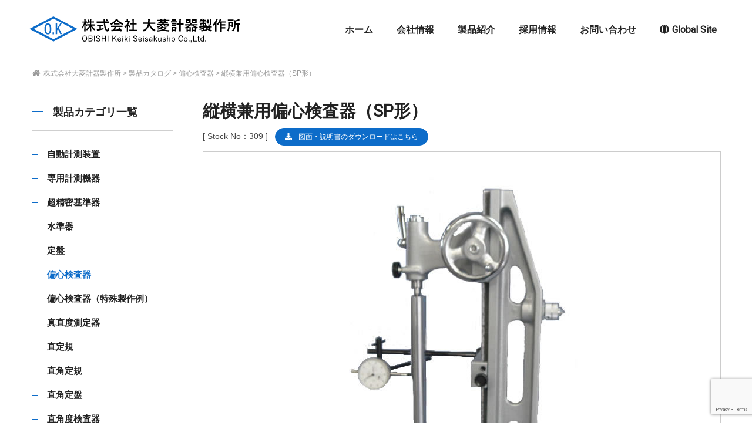

--- FILE ---
content_type: text/html; charset=UTF-8
request_url: https://www.obishi.co.jp/catalog/bench-centers/724/
body_size: 53092
content:
<!DOCTYPE html>
<html dir="ltr" lang="ja">
<head>
<!-- Google tag (gtag.js) -->
<script async src="https://www.googletagmanager.com/gtag/js?id=G-5HKZQ569ZF"></script>
<script>
  window.dataLayer = window.dataLayer || [];
  function gtag(){dataLayer.push(arguments);}
  gtag('js', new Date());

  gtag('config', 'G-5HKZQ569ZF');
</script>
<meta charset="UTF-8" >

<meta name="viewport" content="width=device-width" >
	<style>img:is([sizes="auto" i], [sizes^="auto," i]) { contain-intrinsic-size: 3000px 1500px }</style>
	
		<!-- All in One SEO 4.8.8 - aioseo.com -->
		<title>縦横兼用偏心検査器（SP形） | 株式会社大菱計器製作所</title>
	<meta name="description" content="軽量で合理的な設計です。 ストックはラックギヤ－で移動します。 縦形で使用の場合、直角度を調整する方式です。" />
	<meta name="robots" content="max-snippet:-1, max-image-preview:large, max-video-preview:-1" />
	<meta name="author" content="システム管理者"/>
	<link rel="canonical" href="https://www.obishi.co.jp/catalog/bench-centers/724/" />
	<meta name="generator" content="All in One SEO (AIOSEO) 4.8.8" />
		<script type="application/ld+json" class="aioseo-schema">
			{"@context":"https:\/\/schema.org","@graph":[{"@type":"Article","@id":"https:\/\/www.obishi.co.jp\/catalog\/bench-centers\/724\/#article","name":"\u7e26\u6a2a\u517c\u7528\u504f\u5fc3\u691c\u67fb\u5668\uff08SP\u5f62\uff09 | \u682a\u5f0f\u4f1a\u793e\u5927\u83f1\u8a08\u5668\u88fd\u4f5c\u6240","headline":"\u7e26\u6a2a\u517c\u7528\u504f\u5fc3\u691c\u67fb\u5668\uff08SP\u5f62\uff09","author":{"@id":"https:\/\/www.obishi.co.jp\/author\/sofu-admin\/#author"},"publisher":{"@id":"https:\/\/www.obishi.co.jp\/#organization"},"datePublished":"2018-09-04T10:23:37+09:00","dateModified":"2025-10-30T11:48:29+09:00","inLanguage":"ja","mainEntityOfPage":{"@id":"https:\/\/www.obishi.co.jp\/catalog\/bench-centers\/724\/#webpage"},"isPartOf":{"@id":"https:\/\/www.obishi.co.jp\/catalog\/bench-centers\/724\/#webpage"},"articleSection":"\u504f\u5fc3\u691c\u67fb\u5668"},{"@type":"BreadcrumbList","@id":"https:\/\/www.obishi.co.jp\/catalog\/bench-centers\/724\/#breadcrumblist","itemListElement":[{"@type":"ListItem","@id":"https:\/\/www.obishi.co.jp#listItem","position":1,"name":"Home","item":"https:\/\/www.obishi.co.jp","nextItem":{"@type":"ListItem","@id":"https:\/\/www.obishi.co.jp\/category\/catalog\/#listItem","name":"\u88fd\u54c1\u30ab\u30bf\u30ed\u30b0"}},{"@type":"ListItem","@id":"https:\/\/www.obishi.co.jp\/category\/catalog\/#listItem","position":2,"name":"\u88fd\u54c1\u30ab\u30bf\u30ed\u30b0","item":"https:\/\/www.obishi.co.jp\/category\/catalog\/","nextItem":{"@type":"ListItem","@id":"https:\/\/www.obishi.co.jp\/category\/catalog\/bench-centers\/#listItem","name":"\u504f\u5fc3\u691c\u67fb\u5668"},"previousItem":{"@type":"ListItem","@id":"https:\/\/www.obishi.co.jp#listItem","name":"Home"}},{"@type":"ListItem","@id":"https:\/\/www.obishi.co.jp\/category\/catalog\/bench-centers\/#listItem","position":3,"name":"\u504f\u5fc3\u691c\u67fb\u5668","item":"https:\/\/www.obishi.co.jp\/category\/catalog\/bench-centers\/","nextItem":{"@type":"ListItem","@id":"https:\/\/www.obishi.co.jp\/catalog\/bench-centers\/724\/#listItem","name":"\u7e26\u6a2a\u517c\u7528\u504f\u5fc3\u691c\u67fb\u5668\uff08SP\u5f62\uff09"},"previousItem":{"@type":"ListItem","@id":"https:\/\/www.obishi.co.jp\/category\/catalog\/#listItem","name":"\u88fd\u54c1\u30ab\u30bf\u30ed\u30b0"}},{"@type":"ListItem","@id":"https:\/\/www.obishi.co.jp\/catalog\/bench-centers\/724\/#listItem","position":4,"name":"\u7e26\u6a2a\u517c\u7528\u504f\u5fc3\u691c\u67fb\u5668\uff08SP\u5f62\uff09","previousItem":{"@type":"ListItem","@id":"https:\/\/www.obishi.co.jp\/category\/catalog\/bench-centers\/#listItem","name":"\u504f\u5fc3\u691c\u67fb\u5668"}}]},{"@type":"Organization","@id":"https:\/\/www.obishi.co.jp\/#organization","name":"\u682a\u5f0f\u4f1a\u793e\u5927\u83f1\u8a08\u5668\u88fd\u4f5c\u6240","description":"\u81ea\u52d5\u8a08\u6e2c\u88c5\u7f6e\u3001\u5c02\u7528\u8a08\u6e2c\u88c5\u7f6e\u3001\u8d85\u7cbe\u5bc6\u57fa\u6e96\u5668\u3001\u6c34\u6e96\u5668\u3001\u5b9a\u76e4\u3001\u771f\u76f4\u5ea6\u6e2c\u5b9a\u5668\u3001 \u76f4\u5b9a\u898f\uff08\u30b9\u30c8\u30ec\u30fc\u30c8\u30a8\u30c3\u30b8\uff09\u3001\u76f4\u89d2\u5b9a\u898f\uff08\u30b9\u30b3\u30e4\u30fc\uff09\u3001\u76f4\u89d2\u5b9a\u76e4\u3001\u76f4\u89d2\u5ea6\u691c\u67fb\u5668\u3001 V\u30d6\u30ed\u30c3\u30af\u3001\u5e73\u884c\u30d6\u30ed\u30c3\u30af\u3001\u30c0\u30a4\u30e4\u30eb\u30b2\u30fc\u30b8\u30b9\u30bf\u30f3\u30c9\u3001\u89d2\u5ea6\u6e2c\u5b9a\u5668\u3001\u30b1\u30ac\u30ad\u5668\u3001 \u30a4\u30b1\u30fc\u30eb\uff0f\u30c6\u30fc\u30d6\u30eb\u3001\u504f\u5fc3\u691c\u67fb\u5668\u7b49\u3092\u304a\u5ba2\u69d8\u306e\u30cb\u30fc\u30ba\u306b\u5408\u308f\u305b\u3066\u6700\u9069\u306a\u30bd\u30ea\u30e5\u30fc\u30b7\u30e7\u30f3\u3092\u3054\u63d0\u6848\u3057\u307e\u3059\u3002","url":"https:\/\/www.obishi.co.jp\/"},{"@type":"Person","@id":"https:\/\/www.obishi.co.jp\/author\/sofu-admin\/#author","url":"https:\/\/www.obishi.co.jp\/author\/sofu-admin\/","name":"\u30b7\u30b9\u30c6\u30e0\u7ba1\u7406\u8005","image":{"@type":"ImageObject","@id":"https:\/\/www.obishi.co.jp\/catalog\/bench-centers\/724\/#authorImage","url":"https:\/\/secure.gravatar.com\/avatar\/eee1d38c762f5b12d47a68428e1f91e17c4e7a5d8dd4974d0dd35363135e5c3a?s=96&d=mm&r=g","width":96,"height":96,"caption":"\u30b7\u30b9\u30c6\u30e0\u7ba1\u7406\u8005"}},{"@type":"WebPage","@id":"https:\/\/www.obishi.co.jp\/catalog\/bench-centers\/724\/#webpage","url":"https:\/\/www.obishi.co.jp\/catalog\/bench-centers\/724\/","name":"\u7e26\u6a2a\u517c\u7528\u504f\u5fc3\u691c\u67fb\u5668\uff08SP\u5f62\uff09 | \u682a\u5f0f\u4f1a\u793e\u5927\u83f1\u8a08\u5668\u88fd\u4f5c\u6240","description":"\u8efd\u91cf\u3067\u5408\u7406\u7684\u306a\u8a2d\u8a08\u3067\u3059\u3002 \u30b9\u30c8\u30c3\u30af\u306f\u30e9\u30c3\u30af\u30ae\u30e4\uff0d\u3067\u79fb\u52d5\u3057\u307e\u3059\u3002 \u7e26\u5f62\u3067\u4f7f\u7528\u306e\u5834\u5408\u3001\u76f4\u89d2\u5ea6\u3092\u8abf\u6574\u3059\u308b\u65b9\u5f0f\u3067\u3059\u3002","inLanguage":"ja","isPartOf":{"@id":"https:\/\/www.obishi.co.jp\/#website"},"breadcrumb":{"@id":"https:\/\/www.obishi.co.jp\/catalog\/bench-centers\/724\/#breadcrumblist"},"author":{"@id":"https:\/\/www.obishi.co.jp\/author\/sofu-admin\/#author"},"creator":{"@id":"https:\/\/www.obishi.co.jp\/author\/sofu-admin\/#author"},"datePublished":"2018-09-04T10:23:37+09:00","dateModified":"2025-10-30T11:48:29+09:00"},{"@type":"WebSite","@id":"https:\/\/www.obishi.co.jp\/#website","url":"https:\/\/www.obishi.co.jp\/","name":"\u682a\u5f0f\u4f1a\u793e\u5927\u83f1\u8a08\u5668\u88fd\u4f5c\u6240","description":"\u81ea\u52d5\u8a08\u6e2c\u88c5\u7f6e\u3001\u5c02\u7528\u8a08\u6e2c\u88c5\u7f6e\u3001\u8d85\u7cbe\u5bc6\u57fa\u6e96\u5668\u3001\u6c34\u6e96\u5668\u3001\u5b9a\u76e4\u3001\u771f\u76f4\u5ea6\u6e2c\u5b9a\u5668\u3001 \u76f4\u5b9a\u898f\uff08\u30b9\u30c8\u30ec\u30fc\u30c8\u30a8\u30c3\u30b8\uff09\u3001\u76f4\u89d2\u5b9a\u898f\uff08\u30b9\u30b3\u30e4\u30fc\uff09\u3001\u76f4\u89d2\u5b9a\u76e4\u3001\u76f4\u89d2\u5ea6\u691c\u67fb\u5668\u3001 V\u30d6\u30ed\u30c3\u30af\u3001\u5e73\u884c\u30d6\u30ed\u30c3\u30af\u3001\u30c0\u30a4\u30e4\u30eb\u30b2\u30fc\u30b8\u30b9\u30bf\u30f3\u30c9\u3001\u89d2\u5ea6\u6e2c\u5b9a\u5668\u3001\u30b1\u30ac\u30ad\u5668\u3001 \u30a4\u30b1\u30fc\u30eb\uff0f\u30c6\u30fc\u30d6\u30eb\u3001\u504f\u5fc3\u691c\u67fb\u5668\u7b49\u3092\u304a\u5ba2\u69d8\u306e\u30cb\u30fc\u30ba\u306b\u5408\u308f\u305b\u3066\u6700\u9069\u306a\u30bd\u30ea\u30e5\u30fc\u30b7\u30e7\u30f3\u3092\u3054\u63d0\u6848\u3057\u307e\u3059\u3002","inLanguage":"ja","publisher":{"@id":"https:\/\/www.obishi.co.jp\/#organization"}}]}
		</script>
		<!-- All in One SEO -->

<link rel='dns-prefetch' href='//netdna.bootstrapcdn.com' />
<link rel='stylesheet' id='wp-block-library-css' href='https://www.obishi.co.jp/wp/wp-includes/css/dist/block-library/style.min.css?ver=6.8.3' type='text/css' media='all' />
<style id='classic-theme-styles-inline-css' type='text/css'>
/*! This file is auto-generated */
.wp-block-button__link{color:#fff;background-color:#32373c;border-radius:9999px;box-shadow:none;text-decoration:none;padding:calc(.667em + 2px) calc(1.333em + 2px);font-size:1.125em}.wp-block-file__button{background:#32373c;color:#fff;text-decoration:none}
</style>
<style id='global-styles-inline-css' type='text/css'>
:root{--wp--preset--aspect-ratio--square: 1;--wp--preset--aspect-ratio--4-3: 4/3;--wp--preset--aspect-ratio--3-4: 3/4;--wp--preset--aspect-ratio--3-2: 3/2;--wp--preset--aspect-ratio--2-3: 2/3;--wp--preset--aspect-ratio--16-9: 16/9;--wp--preset--aspect-ratio--9-16: 9/16;--wp--preset--color--black: #000000;--wp--preset--color--cyan-bluish-gray: #abb8c3;--wp--preset--color--white: #ffffff;--wp--preset--color--pale-pink: #f78da7;--wp--preset--color--vivid-red: #cf2e2e;--wp--preset--color--luminous-vivid-orange: #ff6900;--wp--preset--color--luminous-vivid-amber: #fcb900;--wp--preset--color--light-green-cyan: #7bdcb5;--wp--preset--color--vivid-green-cyan: #00d084;--wp--preset--color--pale-cyan-blue: #8ed1fc;--wp--preset--color--vivid-cyan-blue: #0693e3;--wp--preset--color--vivid-purple: #9b51e0;--wp--preset--gradient--vivid-cyan-blue-to-vivid-purple: linear-gradient(135deg,rgba(6,147,227,1) 0%,rgb(155,81,224) 100%);--wp--preset--gradient--light-green-cyan-to-vivid-green-cyan: linear-gradient(135deg,rgb(122,220,180) 0%,rgb(0,208,130) 100%);--wp--preset--gradient--luminous-vivid-amber-to-luminous-vivid-orange: linear-gradient(135deg,rgba(252,185,0,1) 0%,rgba(255,105,0,1) 100%);--wp--preset--gradient--luminous-vivid-orange-to-vivid-red: linear-gradient(135deg,rgba(255,105,0,1) 0%,rgb(207,46,46) 100%);--wp--preset--gradient--very-light-gray-to-cyan-bluish-gray: linear-gradient(135deg,rgb(238,238,238) 0%,rgb(169,184,195) 100%);--wp--preset--gradient--cool-to-warm-spectrum: linear-gradient(135deg,rgb(74,234,220) 0%,rgb(151,120,209) 20%,rgb(207,42,186) 40%,rgb(238,44,130) 60%,rgb(251,105,98) 80%,rgb(254,248,76) 100%);--wp--preset--gradient--blush-light-purple: linear-gradient(135deg,rgb(255,206,236) 0%,rgb(152,150,240) 100%);--wp--preset--gradient--blush-bordeaux: linear-gradient(135deg,rgb(254,205,165) 0%,rgb(254,45,45) 50%,rgb(107,0,62) 100%);--wp--preset--gradient--luminous-dusk: linear-gradient(135deg,rgb(255,203,112) 0%,rgb(199,81,192) 50%,rgb(65,88,208) 100%);--wp--preset--gradient--pale-ocean: linear-gradient(135deg,rgb(255,245,203) 0%,rgb(182,227,212) 50%,rgb(51,167,181) 100%);--wp--preset--gradient--electric-grass: linear-gradient(135deg,rgb(202,248,128) 0%,rgb(113,206,126) 100%);--wp--preset--gradient--midnight: linear-gradient(135deg,rgb(2,3,129) 0%,rgb(40,116,252) 100%);--wp--preset--font-size--small: 13px;--wp--preset--font-size--medium: 20px;--wp--preset--font-size--large: 36px;--wp--preset--font-size--x-large: 42px;--wp--preset--spacing--20: 0.44rem;--wp--preset--spacing--30: 0.67rem;--wp--preset--spacing--40: 1rem;--wp--preset--spacing--50: 1.5rem;--wp--preset--spacing--60: 2.25rem;--wp--preset--spacing--70: 3.38rem;--wp--preset--spacing--80: 5.06rem;--wp--preset--shadow--natural: 6px 6px 9px rgba(0, 0, 0, 0.2);--wp--preset--shadow--deep: 12px 12px 50px rgba(0, 0, 0, 0.4);--wp--preset--shadow--sharp: 6px 6px 0px rgba(0, 0, 0, 0.2);--wp--preset--shadow--outlined: 6px 6px 0px -3px rgba(255, 255, 255, 1), 6px 6px rgba(0, 0, 0, 1);--wp--preset--shadow--crisp: 6px 6px 0px rgba(0, 0, 0, 1);}:where(.is-layout-flex){gap: 0.5em;}:where(.is-layout-grid){gap: 0.5em;}body .is-layout-flex{display: flex;}.is-layout-flex{flex-wrap: wrap;align-items: center;}.is-layout-flex > :is(*, div){margin: 0;}body .is-layout-grid{display: grid;}.is-layout-grid > :is(*, div){margin: 0;}:where(.wp-block-columns.is-layout-flex){gap: 2em;}:where(.wp-block-columns.is-layout-grid){gap: 2em;}:where(.wp-block-post-template.is-layout-flex){gap: 1.25em;}:where(.wp-block-post-template.is-layout-grid){gap: 1.25em;}.has-black-color{color: var(--wp--preset--color--black) !important;}.has-cyan-bluish-gray-color{color: var(--wp--preset--color--cyan-bluish-gray) !important;}.has-white-color{color: var(--wp--preset--color--white) !important;}.has-pale-pink-color{color: var(--wp--preset--color--pale-pink) !important;}.has-vivid-red-color{color: var(--wp--preset--color--vivid-red) !important;}.has-luminous-vivid-orange-color{color: var(--wp--preset--color--luminous-vivid-orange) !important;}.has-luminous-vivid-amber-color{color: var(--wp--preset--color--luminous-vivid-amber) !important;}.has-light-green-cyan-color{color: var(--wp--preset--color--light-green-cyan) !important;}.has-vivid-green-cyan-color{color: var(--wp--preset--color--vivid-green-cyan) !important;}.has-pale-cyan-blue-color{color: var(--wp--preset--color--pale-cyan-blue) !important;}.has-vivid-cyan-blue-color{color: var(--wp--preset--color--vivid-cyan-blue) !important;}.has-vivid-purple-color{color: var(--wp--preset--color--vivid-purple) !important;}.has-black-background-color{background-color: var(--wp--preset--color--black) !important;}.has-cyan-bluish-gray-background-color{background-color: var(--wp--preset--color--cyan-bluish-gray) !important;}.has-white-background-color{background-color: var(--wp--preset--color--white) !important;}.has-pale-pink-background-color{background-color: var(--wp--preset--color--pale-pink) !important;}.has-vivid-red-background-color{background-color: var(--wp--preset--color--vivid-red) !important;}.has-luminous-vivid-orange-background-color{background-color: var(--wp--preset--color--luminous-vivid-orange) !important;}.has-luminous-vivid-amber-background-color{background-color: var(--wp--preset--color--luminous-vivid-amber) !important;}.has-light-green-cyan-background-color{background-color: var(--wp--preset--color--light-green-cyan) !important;}.has-vivid-green-cyan-background-color{background-color: var(--wp--preset--color--vivid-green-cyan) !important;}.has-pale-cyan-blue-background-color{background-color: var(--wp--preset--color--pale-cyan-blue) !important;}.has-vivid-cyan-blue-background-color{background-color: var(--wp--preset--color--vivid-cyan-blue) !important;}.has-vivid-purple-background-color{background-color: var(--wp--preset--color--vivid-purple) !important;}.has-black-border-color{border-color: var(--wp--preset--color--black) !important;}.has-cyan-bluish-gray-border-color{border-color: var(--wp--preset--color--cyan-bluish-gray) !important;}.has-white-border-color{border-color: var(--wp--preset--color--white) !important;}.has-pale-pink-border-color{border-color: var(--wp--preset--color--pale-pink) !important;}.has-vivid-red-border-color{border-color: var(--wp--preset--color--vivid-red) !important;}.has-luminous-vivid-orange-border-color{border-color: var(--wp--preset--color--luminous-vivid-orange) !important;}.has-luminous-vivid-amber-border-color{border-color: var(--wp--preset--color--luminous-vivid-amber) !important;}.has-light-green-cyan-border-color{border-color: var(--wp--preset--color--light-green-cyan) !important;}.has-vivid-green-cyan-border-color{border-color: var(--wp--preset--color--vivid-green-cyan) !important;}.has-pale-cyan-blue-border-color{border-color: var(--wp--preset--color--pale-cyan-blue) !important;}.has-vivid-cyan-blue-border-color{border-color: var(--wp--preset--color--vivid-cyan-blue) !important;}.has-vivid-purple-border-color{border-color: var(--wp--preset--color--vivid-purple) !important;}.has-vivid-cyan-blue-to-vivid-purple-gradient-background{background: var(--wp--preset--gradient--vivid-cyan-blue-to-vivid-purple) !important;}.has-light-green-cyan-to-vivid-green-cyan-gradient-background{background: var(--wp--preset--gradient--light-green-cyan-to-vivid-green-cyan) !important;}.has-luminous-vivid-amber-to-luminous-vivid-orange-gradient-background{background: var(--wp--preset--gradient--luminous-vivid-amber-to-luminous-vivid-orange) !important;}.has-luminous-vivid-orange-to-vivid-red-gradient-background{background: var(--wp--preset--gradient--luminous-vivid-orange-to-vivid-red) !important;}.has-very-light-gray-to-cyan-bluish-gray-gradient-background{background: var(--wp--preset--gradient--very-light-gray-to-cyan-bluish-gray) !important;}.has-cool-to-warm-spectrum-gradient-background{background: var(--wp--preset--gradient--cool-to-warm-spectrum) !important;}.has-blush-light-purple-gradient-background{background: var(--wp--preset--gradient--blush-light-purple) !important;}.has-blush-bordeaux-gradient-background{background: var(--wp--preset--gradient--blush-bordeaux) !important;}.has-luminous-dusk-gradient-background{background: var(--wp--preset--gradient--luminous-dusk) !important;}.has-pale-ocean-gradient-background{background: var(--wp--preset--gradient--pale-ocean) !important;}.has-electric-grass-gradient-background{background: var(--wp--preset--gradient--electric-grass) !important;}.has-midnight-gradient-background{background: var(--wp--preset--gradient--midnight) !important;}.has-small-font-size{font-size: var(--wp--preset--font-size--small) !important;}.has-medium-font-size{font-size: var(--wp--preset--font-size--medium) !important;}.has-large-font-size{font-size: var(--wp--preset--font-size--large) !important;}.has-x-large-font-size{font-size: var(--wp--preset--font-size--x-large) !important;}
:where(.wp-block-post-template.is-layout-flex){gap: 1.25em;}:where(.wp-block-post-template.is-layout-grid){gap: 1.25em;}
:where(.wp-block-columns.is-layout-flex){gap: 2em;}:where(.wp-block-columns.is-layout-grid){gap: 2em;}
:root :where(.wp-block-pullquote){font-size: 1.5em;line-height: 1.6;}
</style>
<link rel='stylesheet' id='contact-form-7-css' href='https://www.obishi.co.jp/wp/wp-content/plugins/contact-form-7/includes/css/styles.css?ver=6.1.4' type='text/css' media='all' />
<link rel='stylesheet' id='font-awesome-css' href='//netdna.bootstrapcdn.com/font-awesome/4.1.0/css/font-awesome.css' type='text/css' media='screen' />
<link rel='stylesheet' id='fancybox-css' href='https://www.obishi.co.jp/wp/wp-content/plugins/easy-fancybox/fancybox/1.5.4/jquery.fancybox.min.css?ver=6.8.3' type='text/css' media='screen' />
<link rel='stylesheet' id='wp-pagenavi-css' href='https://www.obishi.co.jp/wp/wp-content/plugins/wp-pagenavi/pagenavi-css.css?ver=2.70' type='text/css' media='all' />
<script type="text/javascript" src="https://www.obishi.co.jp/wp/wp-includes/js/jquery/jquery.min.js?ver=3.7.1" id="jquery-core-js"></script>
<script type="text/javascript" src="https://www.obishi.co.jp/wp/wp-includes/js/jquery/jquery-migrate.min.js?ver=3.4.1" id="jquery-migrate-js"></script>
<link rel='shortlink' href='https://www.obishi.co.jp/?p=724' />

<style>
.scroll-back-to-top-wrapper {
    position: fixed;
	opacity: 0;
	visibility: hidden;
	overflow: hidden;
	text-align: center;
	z-index: 99999999;
    background-color: #0d6cc9;
	color: #ffffff;
	width: 40px;
	height: 38px;
	line-height: 38px;
	right: 15px;
	bottom: 90px;
	padding-top: 2px;
	border-top-left-radius: 0px;
	border-top-right-radius: 0px;
	border-bottom-right-radius: 0px;
	border-bottom-left-radius: 0px;
	-webkit-transition: all 0.5s ease-in-out;
	-moz-transition: all 0.5s ease-in-out;
	-ms-transition: all 0.5s ease-in-out;
	-o-transition: all 0.5s ease-in-out;
	transition: all 0.5s ease-in-out;
}
.scroll-back-to-top-wrapper:hover {
	background-color: #0d6cc9;
  color: #ffffff;
}
.scroll-back-to-top-wrapper.show {
    visibility:visible;
    cursor:pointer;
	opacity: 1.0;
}
.scroll-back-to-top-wrapper i.fa {
	line-height: inherit;
}
.scroll-back-to-top-wrapper .fa-lg {
	vertical-align: 0;
}
</style><link rel="icon" href="https://www.obishi.co.jp/wp/wp-content/uploads/cropped-obishi_favicon-32x32.png" sizes="32x32" />
<link rel="icon" href="https://www.obishi.co.jp/wp/wp-content/uploads/cropped-obishi_favicon-192x192.png" sizes="192x192" />
<link rel="apple-touch-icon" href="https://www.obishi.co.jp/wp/wp-content/uploads/cropped-obishi_favicon-180x180.png" />
<meta name="msapplication-TileImage" content="https://www.obishi.co.jp/wp/wp-content/uploads/cropped-obishi_favicon-270x270.png" />
<link href="https://fonts.googleapis.com/css?family=Roboto" rel="stylesheet">
<link rel="stylesheet" href="https://use.fontawesome.com/releases/v5.4.2/css/all.css" integrity="sha384-/rXc/GQVaYpyDdyxK+ecHPVYJSN9bmVFBvjA/9eOB+pb3F2w2N6fc5qB9Ew5yIns" crossorigin="anonymous">
<link rel="stylesheet" href="https://www.obishi.co.jp/wp/wp-content/themes/obishi/cmn/js/bxslider/jquery.bxslider.min.css">
<link rel="stylesheet" href="https://www.obishi.co.jp/wp/wp-content/themes/obishi/cmn/js/flexnav/flexnav.min.css" />
<link rel="stylesheet" href="https://www.obishi.co.jp/wp/wp-content/themes/obishi/cmn/animate.css">
<link rel="stylesheet" href="https://www.obishi.co.jp/wp/wp-content/themes/obishi/style.css?20251107">
<script src='https://www.obishi.co.jp/wp/wp-content/themes/obishi/cmn/js/bxslider/jquery.bxslider.min.js'></script>
<script src="https://www.obishi.co.jp/wp/wp-content/themes/obishi/cmn/js/flexnav/jquery.flexnav.min.js"></script>
<script src="https://www.obishi.co.jp/wp/wp-content/themes/obishi/cmn/js/textillate/jquery.textillate.js"></script>
<script src="https://www.obishi.co.jp/wp/wp-content/themes/obishi/cmn/js/textillate/jquery.lettering.js"></script>
<script src='https://www.obishi.co.jp/wp/wp-content/themes/obishi/cmn/js/functions.js'></script>
</head>
<body class="single category-catalog">
<div class="wrapper">
<header id="header">
<div class="header clearfix">
<div class="logo">
<a href="/"><img src="https://www.obishi.co.jp/wp/wp-content/themes/obishi/cmn/imgs/logo_jp_black.svg" alt=""></a>
</div><!-- .logo -->
<nav id="global-nav">
<div class="global-nav sans">
<nav>
<ul id="gnav"><li id="menu-item-1257" class="menu-item menu-item-type-post_type menu-item-object-page menu-item-home menu-item-1257"><a href="https://www.obishi.co.jp/">ホーム</a></li>
<li id="menu-item-1258" class="menu-item menu-item-type-post_type menu-item-object-page menu-item-1258"><a href="https://www.obishi.co.jp/company/">会社情報</a></li>
<li id="menu-item-1259" class="menu-item menu-item-type-post_type menu-item-object-page menu-item-1259"><a href="https://www.obishi.co.jp/products/">製品紹介</a></li>
<li id="menu-item-1260" class="menu-item menu-item-type-post_type menu-item-object-page menu-item-1260"><a href="https://www.obishi.co.jp/recruit/">採用情報</a></li>
<li id="menu-item-1261" class="menu-item menu-item-type-post_type menu-item-object-page menu-item-1261"><a href="https://www.obishi.co.jp/inquiry/">お問い合わせ</a></li>
<li id="menu-item-1262" class="menu-item menu-item-type-custom menu-item-object-custom menu-item-1262"><a href="/english"><i class="fas fa-globe"></i>Global Site</a></li>
</ul></nav></div><!-- .global-nav -->
</nav>
<div class="menu-button-wrap">
<div class="menu-button">
<a class="menu-trigger">
<span></span>
<span></span>
<span></span>
</a>
</div><!-- .menu-button -->
</div><!-- .menu-button-wrap -->
</div><!-- .header -->
<div class="snav">
<ul class="flexnav"><li id="menu-item-1268" class="menu-item menu-item-type-post_type menu-item-object-page menu-item-home menu-item-1268"><a href="https://www.obishi.co.jp/">トップページ</a></li>
<li id="menu-item-1269" class="menu-item menu-item-type-post_type menu-item-object-page menu-item-1269"><a href="https://www.obishi.co.jp/company/">会社情報</a></li>
<li id="menu-item-1270" class="menu-item menu-item-type-post_type menu-item-object-page menu-item-has-children menu-item-1270"><a href="https://www.obishi.co.jp/products/">製品紹介</a>
<ul class="sub-menu">
	<li id="menu-item-1722" class="menu-item menu-item-type-post_type menu-item-object-page menu-item-1722"><a href="https://www.obishi.co.jp/products/">製品カタログ</a></li>
	<li id="menu-item-1271" class="menu-item menu-item-type-post_type menu-item-object-page menu-item-1271"><a href="https://www.obishi.co.jp/products/service/">校正サービス及び製品の修理</a></li>
	<li id="menu-item-1272" class="menu-item menu-item-type-post_type menu-item-object-page menu-item-1272"><a href="https://www.obishi.co.jp/products/technology/">水準器による真直度測定のやり方</a></li>
</ul>
</li>
<li id="menu-item-1273" class="menu-item menu-item-type-post_type menu-item-object-page menu-item-has-children menu-item-1273"><a href="https://www.obishi.co.jp/recruit/">採用情報</a>
<ul class="sub-menu">
	<li id="menu-item-1274" class="menu-item menu-item-type-post_type menu-item-object-page menu-item-1274"><a href="https://www.obishi.co.jp/recruit/interview-sekiguchi/">先輩社員インタビュー ｜ N・N</a></li>
	<li id="menu-item-1275" class="menu-item menu-item-type-post_type menu-item-object-page menu-item-1275"><a href="https://www.obishi.co.jp/recruit/interview-takada/">先輩社員インタビュー ｜ Y・I</a></li>
	<li id="menu-item-1276" class="menu-item menu-item-type-post_type menu-item-object-page menu-item-1276"><a href="https://www.obishi.co.jp/recruit/interview-ikeda/">先輩社員インタビュー ｜ R・Ｈ</a></li>
</ul>
</li>
<li id="menu-item-1277" class="menu-item menu-item-type-post_type menu-item-object-page menu-item-1277"><a href="https://www.obishi.co.jp/inquiry/">お問い合わせ</a></li>
<li id="menu-item-1279" class="menu-item menu-item-type-custom menu-item-object-custom menu-item-1279"><a href="/english"><i class="fas fa-globe"></i>Global Site</a></li>
</ul></div><!-- .snav -->
</header>


<main id="main" role="main">
<div class="main clearfix">


<div class="breadcrumbs">
<div class="breadcrumbs-inner">
<i class="fas fa-home"></i><span property="itemListElement" typeof="ListItem"><a property="item" typeof="WebPage" title="株式会社大菱計器製作所へ移動する" href="https://www.obishi.co.jp" class="home" ><span property="name">株式会社大菱計器製作所</span></a><meta property="position" content="1"></span> &gt; <span property="itemListElement" typeof="ListItem"><a property="item" typeof="WebPage" title="Go to the 製品カタログ カテゴリー archives." href="https://www.obishi.co.jp/category/catalog/" class="taxonomy category" ><span property="name">製品カタログ</span></a><meta property="position" content="2"></span> &gt; <span property="itemListElement" typeof="ListItem"><a property="item" typeof="WebPage" title="Go to the 偏心検査器 カテゴリー archives." href="https://www.obishi.co.jp/category/catalog/bench-centers/" class="taxonomy category" ><span property="name">偏心検査器</span></a><meta property="position" content="3"></span> &gt; <span property="itemListElement" typeof="ListItem"><span property="name" class="post post-post current-item">縦横兼用偏心検査器（SP形）</span><meta property="url" content="https://www.obishi.co.jp/catalog/bench-centers/724/"><meta property="position" content="4"></span></div><!-- .breadcrumbs-inner -->
</div><!-- .breadcrumbs -->


<div class="main-content">


<div class="container clearfix">
<div class="content">
<article>
<h1>縦横兼用偏心検査器（SP形）</h1>
<div class="attribute clearfix">
<span class="stock-no">[ Stock No：309 ]</span>
    <span class="manual-download">
        <a href="https://www.obishi.co.jp/download-form?item-name=縦横兼用偏心検査器（SP形）&#038;category=bench-centers" target="_blank" rel="noopener noreferrer">
            <i class="fa fa-download" aria-hidden="true"></i>
            図面・説明書のダウンロードはこちら        </a>
    </span>
    
</div>
<div class="main-img clearfix">
<img src="https://www.obishi.co.jp/wp/wp-content/uploads/601.jpg" alt="縦横兼用偏心検査器（SP形）"></div>
<div class="thumb-img clearfix">
<div class="img"><div class="thumb" style="background-image:url(https://www.obishi.co.jp/wp/wp-content/uploads/601.jpg); background:url(https://www.obishi.co.jp/wp/wp-content/uploads/601.jpg) no-repeat center center; background-size:contain;"></div></div><div class="img"><div class="thumb" style="background-image:url(https://www.obishi.co.jp/wp/wp-content/uploads/602.jpg); background:url(https://www.obishi.co.jp/wp/wp-content/uploads/602.jpg) no-repeat center center; background-size:contain;"></div></div></div>
<div class="content-body"><ul>
<li>軽量で合理的な設計です。</li>
<li>ストックはラックギヤ－で移動します。</li>
<li>縦形で使用の場合、直角度を調整する方式です。</li>
<li>センターの出入りはレバーによりワンタッチで行えます。</li>
</ul>
<p>※ダイヤルゲージ、テストバーは付属しておりません。</p>
<table style="height: 154px;">
<thead>
<tr style="height: 66px;">
<th style="height: 66px; width: 62.5px;">コードNo.</th>
<td style="height: 66px; width: 30px;">形式</td>
<td style="height: 66px; width: 47px;">全長<br />
(Lmm)</td>
<td style="height: 66px; width: 78px;">センター距離<br />
(mm)</td>
<td style="height: 66px; width: 65.5px;">センター高<br />
(mm)</td>
<td style="height: 66px; width: 78.5px;">使用センター</td>
<td style="height: 66px; width: 65.5px;">高さ平行度<br />
(μm)</td>
<td style="height: 66px; width: 29px;">質量<br />
(kg)</td>
</tr>
</thead>
<tbody>
<tr style="height: 44px;">
<th style="height: 44px; width: 62.5px;">SP101</th>
<td style="height: 44px; width: 30px;">SP-1</td>
<td style="height: 44px; width: 47px;">565</td>
<td style="height: 44px; width: 78px;">270</td>
<td style="height: 44px; width: 65.5px;">110</td>
<td style="height: 88px; width: 78.5px;" rowspan="2">MT-1</td>
<td style="height: 44px; width: 65.5px;">8</td>
<td style="height: 44px; width: 29px;">23</td>
</tr>
<tr style="height: 44px;">
<th style="height: 44px; width: 62.5px;">SP102</th>
<td style="height: 44px; width: 30px;">SP-2</td>
<td style="height: 44px; width: 47px;">785</td>
<td style="height: 44px; width: 78px;">500</td>
<td style="height: 44px; width: 65.5px;">150</td>
<td style="height: 44px; width: 65.5px;">10</td>
<td style="height: 44px; width: 29px;">43</td>
</tr>
</tbody>
</table>
<p>※センター距離はセンター出入りを含んでおります。</p>
</div>

    <span class="manual-download-large">
        <a href="https://www.obishi.co.jp/download-form?item-name=縦横兼用偏心検査器（SP形）&#038;category=bench-centers" target="_blank" rel="noopener noreferrer">
            <i class="fa fa-download" aria-hidden="true"></i>
            図面・説明書のダウンロードはこちら        </a>
    </span>
    


</article>

<div class="related-post">
<h3>偏心検査器のその他製品</h3>
<ul class="clearfix">
<li>
<a href="https://www.obishi.co.jp/catalog/bench-centers/704/"><div class="img"><div class="thumb" style="background:url(https://www.obishi.co.jp/wp/wp-content/uploads/e4550b346146aba481deecc9b819c52c-300x225.jpg) no-repeat center center; background-size:contain;"></div></div></a><a href="https://www.obishi.co.jp/catalog/bench-centers/704/">偏心検査器（標準形）</a>
</li>
<li>
<a href="https://www.obishi.co.jp/catalog/bench-centers/707/"><div class="img"><div class="thumb" style="background:url(https://www.obishi.co.jp/wp/wp-content/uploads/82c98ecbe9558167fd60802a916ecdfc-300x236.jpg) no-repeat center center; background-size:contain;"></div></div></a><a href="https://www.obishi.co.jp/catalog/bench-centers/707/">偏心検査器（P形）</a>
</li>
<li>
<a href="https://www.obishi.co.jp/catalog/bench-centers/710/"><div class="img"><div class="thumb" style="background:url(https://www.obishi.co.jp/wp/wp-content/uploads/dcd6148d647daef544b9e584b430b532-300x199.jpg) no-repeat center center; background-size:contain;"></div></div></a><a href="https://www.obishi.co.jp/catalog/bench-centers/710/">ラック送り式偏心検査器（ML形）</a>
</li>
<li>
<a href="https://www.obishi.co.jp/catalog/bench-centers/721/"><div class="img"><div class="thumb" style="background:url(https://www.obishi.co.jp/wp/wp-content/uploads/542-300x165.jpg) no-repeat center center; background-size:contain;"></div></div></a><a href="https://www.obishi.co.jp/catalog/bench-centers/721/">偏心検査器（CV形）</a>
</li>
<li>
<a href="https://www.obishi.co.jp/catalog/bench-centers/724/"><div class="img"><div class="thumb" style="background:url(https://www.obishi.co.jp/wp/wp-content/uploads/601-182x300.jpg) no-repeat center center; background-size:contain;"></div></div></a><a href="https://www.obishi.co.jp/catalog/bench-centers/724/">縦横兼用偏心検査器（SP形）</a>
</li>
<li>
<a href="https://www.obishi.co.jp/catalog/bench-centers/728/"><div class="img"><div class="thumb" style="background:url(https://www.obishi.co.jp/wp/wp-content/uploads/545-300x274.jpg) no-repeat center center; background-size:contain;"></div></div></a><a href="https://www.obishi.co.jp/catalog/bench-centers/728/">ユニバーサルベンチセンター（MV形）</a>
</li>
<li>
<a href="https://www.obishi.co.jp/catalog/bench-centers/731/"><div class="img"><div class="thumb" style="background:url(https://www.obishi.co.jp/wp/wp-content/uploads/c46963b1200bff5347a66cf19c857a05-300x183.jpg) no-repeat center center; background-size:contain;"></div></div></a><a href="https://www.obishi.co.jp/catalog/bench-centers/731/">鋳鉄製センター付定盤</a>
</li>
<li>
<a href="https://www.obishi.co.jp/catalog/bench-centers/734/"><div class="img"><div class="thumb" style="background:url(https://www.obishi.co.jp/wp/wp-content/uploads/5950787400939a3239cadf6a9b798d60-300x161.jpg) no-repeat center center; background-size:contain;"></div></div></a><a href="https://www.obishi.co.jp/catalog/bench-centers/734/">石製センター付定盤</a>
</li>
<li>
<a href="https://www.obishi.co.jp/catalog/bench-centers/737/"><div class="img"><div class="thumb" style="background:url(https://www.obishi.co.jp/wp/wp-content/uploads/2c397dfa4836b66880ab2ba9c68d6cae-198x300.jpg) no-repeat center center; background-size:contain;"></div></div></a><a href="https://www.obishi.co.jp/catalog/bench-centers/737/">縦形偏心検査器（VP形）</a>
</li>
<li>
<a href="https://www.obishi.co.jp/catalog/bench-centers/741/"><div class="img"><div class="thumb" style="background:url(https://www.obishi.co.jp/wp/wp-content/uploads/1308d223b6da7f786f9cca36609126ee-202x300.jpg) no-repeat center center; background-size:contain;"></div></div></a><a href="https://www.obishi.co.jp/catalog/bench-centers/741/">石製縦形偏心検査器（VPG形）</a>
</li>
<li>
<a href="https://www.obishi.co.jp/catalog/bench-centers/744/"><div class="img"><div class="thumb" style="background:url(https://www.obishi.co.jp/wp/wp-content/uploads/548-300x255.jpg) no-repeat center center; background-size:contain;"></div></div></a><a href="https://www.obishi.co.jp/catalog/bench-centers/744/">ヘッド回転式縦形偏心検査器（SVP形）</a>
</li>
<li>
<a href="https://www.obishi.co.jp/catalog/bench-centers/718/"><div class="img"><div class="thumb" style="background:url(https://www.obishi.co.jp/wp/wp-content/uploads/b3c58f527eb7351c19c4f3bb896ffc47-300x256.jpg) no-repeat center center; background-size:contain;"></div></div></a><a href="https://www.obishi.co.jp/catalog/bench-centers/718/">歯車振れ測定器（SR形）</a>
</li>
<li>
<a href="https://www.obishi.co.jp/catalog/bench-centers/713/"><div class="img"><div class="thumb" style="background:url(https://www.obishi.co.jp/wp/wp-content/uploads/5c334771e9d418925659d06be2c9f46d-248x300.png) no-repeat center center; background-size:contain;"></div></div></a><a href="https://www.obishi.co.jp/catalog/bench-centers/713/">歯車偏心測定用アタッチメント（SHH形）</a>
</li>
<li>
<a href="https://www.obishi.co.jp/catalog/bench-centers/756/"><div class="img"><div class="thumb" style="background:url(https://www.obishi.co.jp/wp/wp-content/uploads/553-300x172.jpg) no-repeat center center; background-size:contain;"></div></div></a><a href="https://www.obishi.co.jp/catalog/bench-centers/756/">ローラ式Ｖ受けアタッチメント（SAR形）</a>
</li>
<li>
<a href="https://www.obishi.co.jp/catalog/bench-centers/759/"><div class="img"><div class="thumb" style="background:url(https://www.obishi.co.jp/wp/wp-content/uploads/554-300x173.jpg) no-repeat center center; background-size:contain;"></div></div></a><a href="https://www.obishi.co.jp/catalog/bench-centers/759/">高さ調整式Ｖ受けアタッチメント（SAV形）</a>
</li>
<li>
<a href="https://www.obishi.co.jp/catalog/bench-centers/747/"><div class="img"><div class="thumb" style="background:url(https://www.obishi.co.jp/wp/wp-content/uploads/d66da316ecc155edd70d02251bdc2c82-300x53.jpg) no-repeat center center; background-size:contain;"></div></div></a><a href="https://www.obishi.co.jp/catalog/bench-centers/747/">テストバー</a>
</li>
<li>
<a href="https://www.obishi.co.jp/catalog/bench-centers/750/"><div class="img"><div class="thumb" style="background:url(https://www.obishi.co.jp/wp/wp-content/uploads/0cbd70e6e4dcabd6f157d700389faea4-300x225.jpg) no-repeat center center; background-size:contain;"></div></div></a><a href="https://www.obishi.co.jp/catalog/bench-centers/750/">レースセンター</a>
</li>
<li>
<a href="https://www.obishi.co.jp/catalog/bench-centers/762/"><div class="img"><div class="thumb" style="background:url(https://www.obishi.co.jp/wp/wp-content/uploads/58230145b78335a12847ff341a823ce4-300x76.jpg) no-repeat center center; background-size:contain;"></div></div></a><a href="https://www.obishi.co.jp/catalog/bench-centers/762/">超硬付カサセンター</a>
</li>
<li>
<a href="https://www.obishi.co.jp/catalog/bench-centers/765/"><div class="img"><div class="thumb" style="background:url(https://www.obishi.co.jp/wp/wp-content/uploads/555-300x230.jpg) no-repeat center center; background-size:contain;"></div></div></a><a href="https://www.obishi.co.jp/catalog/bench-centers/765/">カサセンター（先端カットタイプ）</a>
</li>
<li>
<a href="https://www.obishi.co.jp/catalog/bench-centers/768/"><div class="img"><div class="thumb" style="background:url(https://www.obishi.co.jp/wp/wp-content/uploads/558-300x179.jpg) no-repeat center center; background-size:contain;"></div></div></a><a href="https://www.obishi.co.jp/catalog/bench-centers/768/">テコ式ダイヤルゲージ用アーム（微動調整付）</a>
</li>
</ul>
</div><!-- .related-post -->

<p class="back-products aligncenter sans">
<a href="/products" class="btn"><i class="fas fa-angle-left"></i>製品カテゴリ一覧に戻る</a>
</p>

</div><!-- .content -->

<nav>
<div id="sidebar" class="sidebar sans">

<div class="side-product-cat-list clearfix">
<div class="side-title">製品カテゴリ一覧</div>
<ul>
<li ><a href="https://www.obishi.co.jp/category/catalog/automatic-equipment/">自動計測装置</a></li><li ><a href="https://www.obishi.co.jp/category/catalog/special-equipment/">専用計測機器</a></li><li ><a href="https://www.obishi.co.jp/category/catalog/precision-standards/">超精密基準器</a></li><li ><a href="https://www.obishi.co.jp/category/catalog/levels/">水準器</a></li><li ><a href="https://www.obishi.co.jp/category/catalog/surface-plates/">定盤</a></li><li class="current"><a href="https://www.obishi.co.jp/category/catalog/bench-centers/">偏心検査器</a></li><li ><a href="https://www.obishi.co.jp/category/catalog/special-bench-center/">偏心検査器（特殊製作例）</a></li><li ><a href="https://www.obishi.co.jp/category/catalog/straightness-testers/">真直度測定器</a></li><li ><a href="https://www.obishi.co.jp/category/catalog/straight-edge/">直定規</a></li><li ><a href="https://www.obishi.co.jp/category/catalog/square/">直角定規</a></li><li ><a href="https://www.obishi.co.jp/category/catalog/square-plate/">直角定盤</a></li><li ><a href="https://www.obishi.co.jp/category/catalog/squareness-tester/">直角度検査器</a></li><li ><a href="https://www.obishi.co.jp/category/catalog/v-block/">Vブロック</a></li><li ><a href="https://www.obishi.co.jp/category/catalog/parallel-block/">平行ブロック</a></li><li ><a href="https://www.obishi.co.jp/category/catalog/gauge-stand/">ダイヤルゲージスタンド</a></li><li ><a href="https://www.obishi.co.jp/category/catalog/dial-comparator/">ダイヤルコンパレータ</a></li><li ><a href="https://www.obishi.co.jp/category/catalog/angle-plates/">角度測定器</a></li><li ><a href="https://www.obishi.co.jp/category/catalog/surface-gauge/">ケガキ器</a></li><li ><a href="https://www.obishi.co.jp/category/catalog/angle-plate-and-table/">イケール・テーブル</a></li></ul>
</div><!-- .side-product-cat-list -->
</div><!--#sidebar-->
</nav></div><!-- .container -->

</div><!-- .main-content -->


<div class="bottom-contact">
<div class="inner">
<div class="heading sans">お問い合わせはこちらまで</div>
<div class="box clearfix">
<div class="in-box">
<p class="title sans">本社・工場</p>
<p class="info">
Tel. <span class="num">0258-22-1100</span><br>
Fax. <span class="num">0258-22-0014</span></p>
</div>
<div class="in-box">
<p class="title sans">東京営業所</p>
<p class="info">
Tel. <span class="num">03-3293-8881</span><br>
Fax. <span class="num">03-3293-8884</span></p>
</div>
<div class="in-box">
<p class="title sans">名古屋営業所</p>
<p class="info">
Tel. <span class="num">052-322-4031</span><br>
Fax. <span class="num">052-322-5647</span></p>
</div>
</div>
<div class="btns sans">
<a href="/inquiry/" class="form"><i class="far fa-envelope-open"></i>お問い合わせフォーム</a>
</div><!-- .btns -->
</div>
</div>

<div class="bottom-link">
<div class="container">
<ul class="clearfix">
<li><a href="http://www.jpmia.gr.jp/" target="_blank"><img src="https://www.obishi.co.jp/wp/wp-content/themes/obishi/cmn/imgs/bn_jpmia.jpg" alt=""><span class="label">日本精密測定機器工業会</span></a></li>
</ul>
</div>
</div>


</div><!-- .main -->
</main><!-- #main -->
<footer id="footer">
<div class="footer">
<div class="container">
<div class="footer-sitemap">
<ul class="clearfix"><li id="menu-item-1177" class="menu-item menu-item-type-post_type menu-item-object-page menu-item-home menu-item-1177"><a href="https://www.obishi.co.jp/">トップページ</a></li>
<li id="menu-item-1179" class="menu-item menu-item-type-post_type menu-item-object-page menu-item-has-children menu-item-1179"><a href="https://www.obishi.co.jp/company/">会社情報</a>
<ul class="sub-menu">
	<li id="menu-item-1239" class="menu-item menu-item-type-custom menu-item-object-custom menu-item-1239"><a href="/company/#gaiyou">会社概要</a></li>
	<li id="menu-item-1240" class="menu-item menu-item-type-custom menu-item-object-custom menu-item-1240"><a href="/company/#access">アクセス</a></li>
	<li id="menu-item-1241" class="menu-item menu-item-type-custom menu-item-object-custom menu-item-1241"><a href="/company/#network">営業ネットワーク</a></li>
	<li id="menu-item-1350" class="menu-item menu-item-type-custom menu-item-object-custom menu-item-1350"><a href="/company/#iso">ISOへの取り組み</a></li>
	<li id="menu-item-1242" class="menu-item menu-item-type-custom menu-item-object-custom menu-item-1242"><a href="/company/#history">沿革</a></li>
</ul>
</li>
<li id="menu-item-1180" class="menu-item menu-item-type-post_type menu-item-object-page menu-item-has-children menu-item-1180"><a href="https://www.obishi.co.jp/products/">製品紹介</a>
<ul class="sub-menu">
	<li id="menu-item-1256" class="menu-item menu-item-type-custom menu-item-object-custom menu-item-1256"><a href="/products/">製品カタログ</a></li>
	<li id="menu-item-1243" class="menu-item menu-item-type-post_type menu-item-object-page menu-item-1243"><a href="https://www.obishi.co.jp/products/service/">校正サービス及び製品の修理</a></li>
	<li id="menu-item-1244" class="menu-item menu-item-type-post_type menu-item-object-page menu-item-1244"><a href="https://www.obishi.co.jp/products/technology/">水準器による真直度測定のやり方</a></li>
</ul>
</li>
<li id="menu-item-1181" class="menu-item menu-item-type-post_type menu-item-object-page menu-item-has-children menu-item-1181"><a href="https://www.obishi.co.jp/recruit/">採用情報</a>
<ul class="sub-menu">
	<li id="menu-item-1253" class="menu-item menu-item-type-post_type menu-item-object-page menu-item-1253"><a href="https://www.obishi.co.jp/recruit/interview-sekiguchi/">先輩社員インタビュー ｜ N・N</a></li>
	<li id="menu-item-1254" class="menu-item menu-item-type-post_type menu-item-object-page menu-item-1254"><a href="https://www.obishi.co.jp/recruit/interview-takada/">先輩社員インタビュー ｜ Y・I</a></li>
	<li id="menu-item-1255" class="menu-item menu-item-type-post_type menu-item-object-page menu-item-1255"><a href="https://www.obishi.co.jp/recruit/interview-ikeda/">先輩社員インタビュー ｜ R・Ｈ</a></li>
</ul>
</li>
<li id="menu-item-1182" class="menu-item menu-item-type-post_type menu-item-object-page menu-item-1182"><a href="https://www.obishi.co.jp/inquiry/">お問い合わせ</a></li>
</ul></div><!-- .footer-sitemap -->
</div><!-- .container -->

<div class="footer-nav-bottom">
<div class="container clearfix">
<a href="/sitemap/"><i class="fas fa-angle-right"></i>サイトマップ</a>
<a href="/english/"><i class="fas fa-globe"></i>Global Site</a>
<div class="google-translate">
<div id="google_translate_element"></div><script type="text/javascript">
function googleTranslateElementInit() {
  new google.translate.TranslateElement({pageLanguage: 'ja', includedLanguages: 'de,en,fr,it,ja,ko,ru,zh-CN,zh-TW', layout: google.translate.TranslateElement.InlineLayout.SIMPLE}, 'google_translate_element');
}
</script><script type="text/javascript" src="//translate.google.com/translate_a/element.js?cb=googleTranslateElementInit"></script>
        
</div>
<p class="copyright">&copy; 2018 Copyright Obishi Keiki Seisakusho All rights Reserved.</p>
</div><!-- .container -->
</div><!-- .footer-nav-bottom -->

</div><!-- .footer -->
</footer><!-- #footer -->
</div><!-- .wrapper -->
<script type="speculationrules">
{"prefetch":[{"source":"document","where":{"and":[{"href_matches":"\/*"},{"not":{"href_matches":["\/wp\/wp-*.php","\/wp\/wp-admin\/*","\/wp\/wp-content\/uploads\/*","\/wp\/wp-content\/*","\/wp\/wp-content\/plugins\/*","\/wp\/wp-content\/themes\/obishi\/*","\/*\\?(.+)"]}},{"not":{"selector_matches":"a[rel~=\"nofollow\"]"}},{"not":{"selector_matches":".no-prefetch, .no-prefetch a"}}]},"eagerness":"conservative"}]}
</script>
<div class="scroll-back-to-top-wrapper">
	<span class="scroll-back-to-top-inner">
					<i class="fa fa-lg fa-caret-up"></i>
			</span>
</div><script type="text/javascript" src="https://www.obishi.co.jp/wp/wp-includes/js/dist/hooks.min.js?ver=4d63a3d491d11ffd8ac6" id="wp-hooks-js"></script>
<script type="text/javascript" src="https://www.obishi.co.jp/wp/wp-includes/js/dist/i18n.min.js?ver=5e580eb46a90c2b997e6" id="wp-i18n-js"></script>
<script type="text/javascript" id="wp-i18n-js-after">
/* <![CDATA[ */
wp.i18n.setLocaleData( { 'text direction\u0004ltr': [ 'ltr' ] } );
/* ]]> */
</script>
<script type="text/javascript" src="https://www.obishi.co.jp/wp/wp-content/plugins/contact-form-7/includes/swv/js/index.js?ver=6.1.4" id="swv-js"></script>
<script type="text/javascript" id="contact-form-7-js-translations">
/* <![CDATA[ */
( function( domain, translations ) {
	var localeData = translations.locale_data[ domain ] || translations.locale_data.messages;
	localeData[""].domain = domain;
	wp.i18n.setLocaleData( localeData, domain );
} )( "contact-form-7", {"translation-revision-date":"2025-11-30 08:12:23+0000","generator":"GlotPress\/4.0.3","domain":"messages","locale_data":{"messages":{"":{"domain":"messages","plural-forms":"nplurals=1; plural=0;","lang":"ja_JP"},"This contact form is placed in the wrong place.":["\u3053\u306e\u30b3\u30f3\u30bf\u30af\u30c8\u30d5\u30a9\u30fc\u30e0\u306f\u9593\u9055\u3063\u305f\u4f4d\u7f6e\u306b\u7f6e\u304b\u308c\u3066\u3044\u307e\u3059\u3002"],"Error:":["\u30a8\u30e9\u30fc:"]}},"comment":{"reference":"includes\/js\/index.js"}} );
/* ]]> */
</script>
<script type="text/javascript" id="contact-form-7-js-before">
/* <![CDATA[ */
var wpcf7 = {
    "api": {
        "root": "https:\/\/www.obishi.co.jp\/wp-json\/",
        "namespace": "contact-form-7\/v1"
    }
};
/* ]]> */
</script>
<script type="text/javascript" src="https://www.obishi.co.jp/wp/wp-content/plugins/contact-form-7/includes/js/index.js?ver=6.1.4" id="contact-form-7-js"></script>
<script type="text/javascript" id="scroll-back-to-top-js-extra">
/* <![CDATA[ */
var scrollBackToTop = {"scrollDuration":"500","fadeDuration":"0.5"};
/* ]]> */
</script>
<script type="text/javascript" src="https://www.obishi.co.jp/wp/wp-content/plugins/scroll-back-to-top/assets/js/scroll-back-to-top.js" id="scroll-back-to-top-js"></script>
<script type="text/javascript" src="https://www.obishi.co.jp/wp/wp-content/plugins/easy-fancybox/vendor/purify.min.js?ver=6.8.3" id="fancybox-purify-js"></script>
<script type="text/javascript" id="jquery-fancybox-js-extra">
/* <![CDATA[ */
var efb_i18n = {"close":"Close","next":"Next","prev":"Previous","startSlideshow":"Start slideshow","toggleSize":"Toggle size"};
/* ]]> */
</script>
<script type="text/javascript" src="https://www.obishi.co.jp/wp/wp-content/plugins/easy-fancybox/fancybox/1.5.4/jquery.fancybox.min.js?ver=6.8.3" id="jquery-fancybox-js"></script>
<script type="text/javascript" id="jquery-fancybox-js-after">
/* <![CDATA[ */
var fb_timeout, fb_opts={'autoScale':true,'showCloseButton':true,'margin':20,'pixelRatio':'false','centerOnScroll':false,'enableEscapeButton':true,'overlayShow':true,'hideOnOverlayClick':true,'minVpHeight':320,'disableCoreLightbox':'true','enableBlockControls':'true','fancybox_openBlockControls':'true' };
if(typeof easy_fancybox_handler==='undefined'){
var easy_fancybox_handler=function(){
jQuery([".nolightbox","a.wp-block-file__button","a.pin-it-button","a[href*='pinterest.com\/pin\/create']","a[href*='facebook.com\/share']","a[href*='twitter.com\/share']"].join(',')).addClass('nofancybox');
jQuery('a.fancybox-close').on('click',function(e){e.preventDefault();jQuery.fancybox.close()});
/* IMG */
						var unlinkedImageBlocks=jQuery(".wp-block-image > img:not(.nofancybox,figure.nofancybox>img)");
						unlinkedImageBlocks.wrap(function() {
							var href = jQuery( this ).attr( "src" );
							return "<a href='" + href + "'></a>";
						});
var fb_IMG_select=jQuery('a[href*=".jpg" i]:not(.nofancybox,li.nofancybox>a,figure.nofancybox>a),area[href*=".jpg" i]:not(.nofancybox),a[href*=".jpeg" i]:not(.nofancybox,li.nofancybox>a,figure.nofancybox>a),area[href*=".jpeg" i]:not(.nofancybox),a[href*=".png" i]:not(.nofancybox,li.nofancybox>a,figure.nofancybox>a),area[href*=".png" i]:not(.nofancybox),a[href*=".webp" i]:not(.nofancybox,li.nofancybox>a,figure.nofancybox>a),area[href*=".webp" i]:not(.nofancybox)');
fb_IMG_select.addClass('fancybox image');
var fb_IMG_sections=jQuery('.gallery,.wp-block-gallery,.tiled-gallery,.wp-block-jetpack-tiled-gallery,.ngg-galleryoverview,.ngg-imagebrowser,.nextgen_pro_blog_gallery,.nextgen_pro_film,.nextgen_pro_horizontal_filmstrip,.ngg-pro-masonry-wrapper,.ngg-pro-mosaic-container,.nextgen_pro_sidescroll,.nextgen_pro_slideshow,.nextgen_pro_thumbnail_grid,.tiled-gallery');
fb_IMG_sections.each(function(){jQuery(this).find(fb_IMG_select).attr('rel','gallery-'+fb_IMG_sections.index(this));});
jQuery('a.fancybox,area.fancybox,.fancybox>a').each(function(){jQuery(this).fancybox(jQuery.extend(true,{},fb_opts,{'transition':'elastic','transitionIn':'elastic','easingIn':'easeOutBack','transitionOut':'elastic','easingOut':'easeInBack','opacity':false,'hideOnContentClick':false,'titleShow':true,'titlePosition':'over','titleFromAlt':true,'showNavArrows':true,'enableKeyboardNav':true,'cyclic':false,'mouseWheel':'true'}))});
};};
jQuery(easy_fancybox_handler);jQuery(document).on('post-load',easy_fancybox_handler);
/* ]]> */
</script>
<script type="text/javascript" src="https://www.obishi.co.jp/wp/wp-content/plugins/easy-fancybox/vendor/jquery.easing.min.js?ver=1.4.1" id="jquery-easing-js"></script>
<script type="text/javascript" src="https://www.obishi.co.jp/wp/wp-content/plugins/easy-fancybox/vendor/jquery.mousewheel.min.js?ver=3.1.13" id="jquery-mousewheel-js"></script>
<script type="text/javascript" src="https://www.google.com/recaptcha/api.js?render=6LfqfUAsAAAAAC-PEzQfZXX-3h4Rjf8BOMnHa_jX&amp;ver=3.0" id="google-recaptcha-js"></script>
<script type="text/javascript" src="https://www.obishi.co.jp/wp/wp-includes/js/dist/vendor/wp-polyfill.min.js?ver=3.15.0" id="wp-polyfill-js"></script>
<script type="text/javascript" id="wpcf7-recaptcha-js-before">
/* <![CDATA[ */
var wpcf7_recaptcha = {
    "sitekey": "6LfqfUAsAAAAAC-PEzQfZXX-3h4Rjf8BOMnHa_jX",
    "actions": {
        "homepage": "homepage",
        "contactform": "contactform"
    }
};
/* ]]> */
</script>
<script type="text/javascript" src="https://www.obishi.co.jp/wp/wp-content/plugins/contact-form-7/modules/recaptcha/index.js?ver=6.1.4" id="wpcf7-recaptcha-js"></script>
</body>
</html>

--- FILE ---
content_type: text/html; charset=utf-8
request_url: https://www.google.com/recaptcha/api2/anchor?ar=1&k=6LfqfUAsAAAAAC-PEzQfZXX-3h4Rjf8BOMnHa_jX&co=aHR0cHM6Ly93d3cub2Jpc2hpLmNvLmpwOjQ0Mw..&hl=en&v=N67nZn4AqZkNcbeMu4prBgzg&size=invisible&anchor-ms=20000&execute-ms=30000&cb=bzm4wmjz26j4
body_size: 48824
content:
<!DOCTYPE HTML><html dir="ltr" lang="en"><head><meta http-equiv="Content-Type" content="text/html; charset=UTF-8">
<meta http-equiv="X-UA-Compatible" content="IE=edge">
<title>reCAPTCHA</title>
<style type="text/css">
/* cyrillic-ext */
@font-face {
  font-family: 'Roboto';
  font-style: normal;
  font-weight: 400;
  font-stretch: 100%;
  src: url(//fonts.gstatic.com/s/roboto/v48/KFO7CnqEu92Fr1ME7kSn66aGLdTylUAMa3GUBHMdazTgWw.woff2) format('woff2');
  unicode-range: U+0460-052F, U+1C80-1C8A, U+20B4, U+2DE0-2DFF, U+A640-A69F, U+FE2E-FE2F;
}
/* cyrillic */
@font-face {
  font-family: 'Roboto';
  font-style: normal;
  font-weight: 400;
  font-stretch: 100%;
  src: url(//fonts.gstatic.com/s/roboto/v48/KFO7CnqEu92Fr1ME7kSn66aGLdTylUAMa3iUBHMdazTgWw.woff2) format('woff2');
  unicode-range: U+0301, U+0400-045F, U+0490-0491, U+04B0-04B1, U+2116;
}
/* greek-ext */
@font-face {
  font-family: 'Roboto';
  font-style: normal;
  font-weight: 400;
  font-stretch: 100%;
  src: url(//fonts.gstatic.com/s/roboto/v48/KFO7CnqEu92Fr1ME7kSn66aGLdTylUAMa3CUBHMdazTgWw.woff2) format('woff2');
  unicode-range: U+1F00-1FFF;
}
/* greek */
@font-face {
  font-family: 'Roboto';
  font-style: normal;
  font-weight: 400;
  font-stretch: 100%;
  src: url(//fonts.gstatic.com/s/roboto/v48/KFO7CnqEu92Fr1ME7kSn66aGLdTylUAMa3-UBHMdazTgWw.woff2) format('woff2');
  unicode-range: U+0370-0377, U+037A-037F, U+0384-038A, U+038C, U+038E-03A1, U+03A3-03FF;
}
/* math */
@font-face {
  font-family: 'Roboto';
  font-style: normal;
  font-weight: 400;
  font-stretch: 100%;
  src: url(//fonts.gstatic.com/s/roboto/v48/KFO7CnqEu92Fr1ME7kSn66aGLdTylUAMawCUBHMdazTgWw.woff2) format('woff2');
  unicode-range: U+0302-0303, U+0305, U+0307-0308, U+0310, U+0312, U+0315, U+031A, U+0326-0327, U+032C, U+032F-0330, U+0332-0333, U+0338, U+033A, U+0346, U+034D, U+0391-03A1, U+03A3-03A9, U+03B1-03C9, U+03D1, U+03D5-03D6, U+03F0-03F1, U+03F4-03F5, U+2016-2017, U+2034-2038, U+203C, U+2040, U+2043, U+2047, U+2050, U+2057, U+205F, U+2070-2071, U+2074-208E, U+2090-209C, U+20D0-20DC, U+20E1, U+20E5-20EF, U+2100-2112, U+2114-2115, U+2117-2121, U+2123-214F, U+2190, U+2192, U+2194-21AE, U+21B0-21E5, U+21F1-21F2, U+21F4-2211, U+2213-2214, U+2216-22FF, U+2308-230B, U+2310, U+2319, U+231C-2321, U+2336-237A, U+237C, U+2395, U+239B-23B7, U+23D0, U+23DC-23E1, U+2474-2475, U+25AF, U+25B3, U+25B7, U+25BD, U+25C1, U+25CA, U+25CC, U+25FB, U+266D-266F, U+27C0-27FF, U+2900-2AFF, U+2B0E-2B11, U+2B30-2B4C, U+2BFE, U+3030, U+FF5B, U+FF5D, U+1D400-1D7FF, U+1EE00-1EEFF;
}
/* symbols */
@font-face {
  font-family: 'Roboto';
  font-style: normal;
  font-weight: 400;
  font-stretch: 100%;
  src: url(//fonts.gstatic.com/s/roboto/v48/KFO7CnqEu92Fr1ME7kSn66aGLdTylUAMaxKUBHMdazTgWw.woff2) format('woff2');
  unicode-range: U+0001-000C, U+000E-001F, U+007F-009F, U+20DD-20E0, U+20E2-20E4, U+2150-218F, U+2190, U+2192, U+2194-2199, U+21AF, U+21E6-21F0, U+21F3, U+2218-2219, U+2299, U+22C4-22C6, U+2300-243F, U+2440-244A, U+2460-24FF, U+25A0-27BF, U+2800-28FF, U+2921-2922, U+2981, U+29BF, U+29EB, U+2B00-2BFF, U+4DC0-4DFF, U+FFF9-FFFB, U+10140-1018E, U+10190-1019C, U+101A0, U+101D0-101FD, U+102E0-102FB, U+10E60-10E7E, U+1D2C0-1D2D3, U+1D2E0-1D37F, U+1F000-1F0FF, U+1F100-1F1AD, U+1F1E6-1F1FF, U+1F30D-1F30F, U+1F315, U+1F31C, U+1F31E, U+1F320-1F32C, U+1F336, U+1F378, U+1F37D, U+1F382, U+1F393-1F39F, U+1F3A7-1F3A8, U+1F3AC-1F3AF, U+1F3C2, U+1F3C4-1F3C6, U+1F3CA-1F3CE, U+1F3D4-1F3E0, U+1F3ED, U+1F3F1-1F3F3, U+1F3F5-1F3F7, U+1F408, U+1F415, U+1F41F, U+1F426, U+1F43F, U+1F441-1F442, U+1F444, U+1F446-1F449, U+1F44C-1F44E, U+1F453, U+1F46A, U+1F47D, U+1F4A3, U+1F4B0, U+1F4B3, U+1F4B9, U+1F4BB, U+1F4BF, U+1F4C8-1F4CB, U+1F4D6, U+1F4DA, U+1F4DF, U+1F4E3-1F4E6, U+1F4EA-1F4ED, U+1F4F7, U+1F4F9-1F4FB, U+1F4FD-1F4FE, U+1F503, U+1F507-1F50B, U+1F50D, U+1F512-1F513, U+1F53E-1F54A, U+1F54F-1F5FA, U+1F610, U+1F650-1F67F, U+1F687, U+1F68D, U+1F691, U+1F694, U+1F698, U+1F6AD, U+1F6B2, U+1F6B9-1F6BA, U+1F6BC, U+1F6C6-1F6CF, U+1F6D3-1F6D7, U+1F6E0-1F6EA, U+1F6F0-1F6F3, U+1F6F7-1F6FC, U+1F700-1F7FF, U+1F800-1F80B, U+1F810-1F847, U+1F850-1F859, U+1F860-1F887, U+1F890-1F8AD, U+1F8B0-1F8BB, U+1F8C0-1F8C1, U+1F900-1F90B, U+1F93B, U+1F946, U+1F984, U+1F996, U+1F9E9, U+1FA00-1FA6F, U+1FA70-1FA7C, U+1FA80-1FA89, U+1FA8F-1FAC6, U+1FACE-1FADC, U+1FADF-1FAE9, U+1FAF0-1FAF8, U+1FB00-1FBFF;
}
/* vietnamese */
@font-face {
  font-family: 'Roboto';
  font-style: normal;
  font-weight: 400;
  font-stretch: 100%;
  src: url(//fonts.gstatic.com/s/roboto/v48/KFO7CnqEu92Fr1ME7kSn66aGLdTylUAMa3OUBHMdazTgWw.woff2) format('woff2');
  unicode-range: U+0102-0103, U+0110-0111, U+0128-0129, U+0168-0169, U+01A0-01A1, U+01AF-01B0, U+0300-0301, U+0303-0304, U+0308-0309, U+0323, U+0329, U+1EA0-1EF9, U+20AB;
}
/* latin-ext */
@font-face {
  font-family: 'Roboto';
  font-style: normal;
  font-weight: 400;
  font-stretch: 100%;
  src: url(//fonts.gstatic.com/s/roboto/v48/KFO7CnqEu92Fr1ME7kSn66aGLdTylUAMa3KUBHMdazTgWw.woff2) format('woff2');
  unicode-range: U+0100-02BA, U+02BD-02C5, U+02C7-02CC, U+02CE-02D7, U+02DD-02FF, U+0304, U+0308, U+0329, U+1D00-1DBF, U+1E00-1E9F, U+1EF2-1EFF, U+2020, U+20A0-20AB, U+20AD-20C0, U+2113, U+2C60-2C7F, U+A720-A7FF;
}
/* latin */
@font-face {
  font-family: 'Roboto';
  font-style: normal;
  font-weight: 400;
  font-stretch: 100%;
  src: url(//fonts.gstatic.com/s/roboto/v48/KFO7CnqEu92Fr1ME7kSn66aGLdTylUAMa3yUBHMdazQ.woff2) format('woff2');
  unicode-range: U+0000-00FF, U+0131, U+0152-0153, U+02BB-02BC, U+02C6, U+02DA, U+02DC, U+0304, U+0308, U+0329, U+2000-206F, U+20AC, U+2122, U+2191, U+2193, U+2212, U+2215, U+FEFF, U+FFFD;
}
/* cyrillic-ext */
@font-face {
  font-family: 'Roboto';
  font-style: normal;
  font-weight: 500;
  font-stretch: 100%;
  src: url(//fonts.gstatic.com/s/roboto/v48/KFO7CnqEu92Fr1ME7kSn66aGLdTylUAMa3GUBHMdazTgWw.woff2) format('woff2');
  unicode-range: U+0460-052F, U+1C80-1C8A, U+20B4, U+2DE0-2DFF, U+A640-A69F, U+FE2E-FE2F;
}
/* cyrillic */
@font-face {
  font-family: 'Roboto';
  font-style: normal;
  font-weight: 500;
  font-stretch: 100%;
  src: url(//fonts.gstatic.com/s/roboto/v48/KFO7CnqEu92Fr1ME7kSn66aGLdTylUAMa3iUBHMdazTgWw.woff2) format('woff2');
  unicode-range: U+0301, U+0400-045F, U+0490-0491, U+04B0-04B1, U+2116;
}
/* greek-ext */
@font-face {
  font-family: 'Roboto';
  font-style: normal;
  font-weight: 500;
  font-stretch: 100%;
  src: url(//fonts.gstatic.com/s/roboto/v48/KFO7CnqEu92Fr1ME7kSn66aGLdTylUAMa3CUBHMdazTgWw.woff2) format('woff2');
  unicode-range: U+1F00-1FFF;
}
/* greek */
@font-face {
  font-family: 'Roboto';
  font-style: normal;
  font-weight: 500;
  font-stretch: 100%;
  src: url(//fonts.gstatic.com/s/roboto/v48/KFO7CnqEu92Fr1ME7kSn66aGLdTylUAMa3-UBHMdazTgWw.woff2) format('woff2');
  unicode-range: U+0370-0377, U+037A-037F, U+0384-038A, U+038C, U+038E-03A1, U+03A3-03FF;
}
/* math */
@font-face {
  font-family: 'Roboto';
  font-style: normal;
  font-weight: 500;
  font-stretch: 100%;
  src: url(//fonts.gstatic.com/s/roboto/v48/KFO7CnqEu92Fr1ME7kSn66aGLdTylUAMawCUBHMdazTgWw.woff2) format('woff2');
  unicode-range: U+0302-0303, U+0305, U+0307-0308, U+0310, U+0312, U+0315, U+031A, U+0326-0327, U+032C, U+032F-0330, U+0332-0333, U+0338, U+033A, U+0346, U+034D, U+0391-03A1, U+03A3-03A9, U+03B1-03C9, U+03D1, U+03D5-03D6, U+03F0-03F1, U+03F4-03F5, U+2016-2017, U+2034-2038, U+203C, U+2040, U+2043, U+2047, U+2050, U+2057, U+205F, U+2070-2071, U+2074-208E, U+2090-209C, U+20D0-20DC, U+20E1, U+20E5-20EF, U+2100-2112, U+2114-2115, U+2117-2121, U+2123-214F, U+2190, U+2192, U+2194-21AE, U+21B0-21E5, U+21F1-21F2, U+21F4-2211, U+2213-2214, U+2216-22FF, U+2308-230B, U+2310, U+2319, U+231C-2321, U+2336-237A, U+237C, U+2395, U+239B-23B7, U+23D0, U+23DC-23E1, U+2474-2475, U+25AF, U+25B3, U+25B7, U+25BD, U+25C1, U+25CA, U+25CC, U+25FB, U+266D-266F, U+27C0-27FF, U+2900-2AFF, U+2B0E-2B11, U+2B30-2B4C, U+2BFE, U+3030, U+FF5B, U+FF5D, U+1D400-1D7FF, U+1EE00-1EEFF;
}
/* symbols */
@font-face {
  font-family: 'Roboto';
  font-style: normal;
  font-weight: 500;
  font-stretch: 100%;
  src: url(//fonts.gstatic.com/s/roboto/v48/KFO7CnqEu92Fr1ME7kSn66aGLdTylUAMaxKUBHMdazTgWw.woff2) format('woff2');
  unicode-range: U+0001-000C, U+000E-001F, U+007F-009F, U+20DD-20E0, U+20E2-20E4, U+2150-218F, U+2190, U+2192, U+2194-2199, U+21AF, U+21E6-21F0, U+21F3, U+2218-2219, U+2299, U+22C4-22C6, U+2300-243F, U+2440-244A, U+2460-24FF, U+25A0-27BF, U+2800-28FF, U+2921-2922, U+2981, U+29BF, U+29EB, U+2B00-2BFF, U+4DC0-4DFF, U+FFF9-FFFB, U+10140-1018E, U+10190-1019C, U+101A0, U+101D0-101FD, U+102E0-102FB, U+10E60-10E7E, U+1D2C0-1D2D3, U+1D2E0-1D37F, U+1F000-1F0FF, U+1F100-1F1AD, U+1F1E6-1F1FF, U+1F30D-1F30F, U+1F315, U+1F31C, U+1F31E, U+1F320-1F32C, U+1F336, U+1F378, U+1F37D, U+1F382, U+1F393-1F39F, U+1F3A7-1F3A8, U+1F3AC-1F3AF, U+1F3C2, U+1F3C4-1F3C6, U+1F3CA-1F3CE, U+1F3D4-1F3E0, U+1F3ED, U+1F3F1-1F3F3, U+1F3F5-1F3F7, U+1F408, U+1F415, U+1F41F, U+1F426, U+1F43F, U+1F441-1F442, U+1F444, U+1F446-1F449, U+1F44C-1F44E, U+1F453, U+1F46A, U+1F47D, U+1F4A3, U+1F4B0, U+1F4B3, U+1F4B9, U+1F4BB, U+1F4BF, U+1F4C8-1F4CB, U+1F4D6, U+1F4DA, U+1F4DF, U+1F4E3-1F4E6, U+1F4EA-1F4ED, U+1F4F7, U+1F4F9-1F4FB, U+1F4FD-1F4FE, U+1F503, U+1F507-1F50B, U+1F50D, U+1F512-1F513, U+1F53E-1F54A, U+1F54F-1F5FA, U+1F610, U+1F650-1F67F, U+1F687, U+1F68D, U+1F691, U+1F694, U+1F698, U+1F6AD, U+1F6B2, U+1F6B9-1F6BA, U+1F6BC, U+1F6C6-1F6CF, U+1F6D3-1F6D7, U+1F6E0-1F6EA, U+1F6F0-1F6F3, U+1F6F7-1F6FC, U+1F700-1F7FF, U+1F800-1F80B, U+1F810-1F847, U+1F850-1F859, U+1F860-1F887, U+1F890-1F8AD, U+1F8B0-1F8BB, U+1F8C0-1F8C1, U+1F900-1F90B, U+1F93B, U+1F946, U+1F984, U+1F996, U+1F9E9, U+1FA00-1FA6F, U+1FA70-1FA7C, U+1FA80-1FA89, U+1FA8F-1FAC6, U+1FACE-1FADC, U+1FADF-1FAE9, U+1FAF0-1FAF8, U+1FB00-1FBFF;
}
/* vietnamese */
@font-face {
  font-family: 'Roboto';
  font-style: normal;
  font-weight: 500;
  font-stretch: 100%;
  src: url(//fonts.gstatic.com/s/roboto/v48/KFO7CnqEu92Fr1ME7kSn66aGLdTylUAMa3OUBHMdazTgWw.woff2) format('woff2');
  unicode-range: U+0102-0103, U+0110-0111, U+0128-0129, U+0168-0169, U+01A0-01A1, U+01AF-01B0, U+0300-0301, U+0303-0304, U+0308-0309, U+0323, U+0329, U+1EA0-1EF9, U+20AB;
}
/* latin-ext */
@font-face {
  font-family: 'Roboto';
  font-style: normal;
  font-weight: 500;
  font-stretch: 100%;
  src: url(//fonts.gstatic.com/s/roboto/v48/KFO7CnqEu92Fr1ME7kSn66aGLdTylUAMa3KUBHMdazTgWw.woff2) format('woff2');
  unicode-range: U+0100-02BA, U+02BD-02C5, U+02C7-02CC, U+02CE-02D7, U+02DD-02FF, U+0304, U+0308, U+0329, U+1D00-1DBF, U+1E00-1E9F, U+1EF2-1EFF, U+2020, U+20A0-20AB, U+20AD-20C0, U+2113, U+2C60-2C7F, U+A720-A7FF;
}
/* latin */
@font-face {
  font-family: 'Roboto';
  font-style: normal;
  font-weight: 500;
  font-stretch: 100%;
  src: url(//fonts.gstatic.com/s/roboto/v48/KFO7CnqEu92Fr1ME7kSn66aGLdTylUAMa3yUBHMdazQ.woff2) format('woff2');
  unicode-range: U+0000-00FF, U+0131, U+0152-0153, U+02BB-02BC, U+02C6, U+02DA, U+02DC, U+0304, U+0308, U+0329, U+2000-206F, U+20AC, U+2122, U+2191, U+2193, U+2212, U+2215, U+FEFF, U+FFFD;
}
/* cyrillic-ext */
@font-face {
  font-family: 'Roboto';
  font-style: normal;
  font-weight: 900;
  font-stretch: 100%;
  src: url(//fonts.gstatic.com/s/roboto/v48/KFO7CnqEu92Fr1ME7kSn66aGLdTylUAMa3GUBHMdazTgWw.woff2) format('woff2');
  unicode-range: U+0460-052F, U+1C80-1C8A, U+20B4, U+2DE0-2DFF, U+A640-A69F, U+FE2E-FE2F;
}
/* cyrillic */
@font-face {
  font-family: 'Roboto';
  font-style: normal;
  font-weight: 900;
  font-stretch: 100%;
  src: url(//fonts.gstatic.com/s/roboto/v48/KFO7CnqEu92Fr1ME7kSn66aGLdTylUAMa3iUBHMdazTgWw.woff2) format('woff2');
  unicode-range: U+0301, U+0400-045F, U+0490-0491, U+04B0-04B1, U+2116;
}
/* greek-ext */
@font-face {
  font-family: 'Roboto';
  font-style: normal;
  font-weight: 900;
  font-stretch: 100%;
  src: url(//fonts.gstatic.com/s/roboto/v48/KFO7CnqEu92Fr1ME7kSn66aGLdTylUAMa3CUBHMdazTgWw.woff2) format('woff2');
  unicode-range: U+1F00-1FFF;
}
/* greek */
@font-face {
  font-family: 'Roboto';
  font-style: normal;
  font-weight: 900;
  font-stretch: 100%;
  src: url(//fonts.gstatic.com/s/roboto/v48/KFO7CnqEu92Fr1ME7kSn66aGLdTylUAMa3-UBHMdazTgWw.woff2) format('woff2');
  unicode-range: U+0370-0377, U+037A-037F, U+0384-038A, U+038C, U+038E-03A1, U+03A3-03FF;
}
/* math */
@font-face {
  font-family: 'Roboto';
  font-style: normal;
  font-weight: 900;
  font-stretch: 100%;
  src: url(//fonts.gstatic.com/s/roboto/v48/KFO7CnqEu92Fr1ME7kSn66aGLdTylUAMawCUBHMdazTgWw.woff2) format('woff2');
  unicode-range: U+0302-0303, U+0305, U+0307-0308, U+0310, U+0312, U+0315, U+031A, U+0326-0327, U+032C, U+032F-0330, U+0332-0333, U+0338, U+033A, U+0346, U+034D, U+0391-03A1, U+03A3-03A9, U+03B1-03C9, U+03D1, U+03D5-03D6, U+03F0-03F1, U+03F4-03F5, U+2016-2017, U+2034-2038, U+203C, U+2040, U+2043, U+2047, U+2050, U+2057, U+205F, U+2070-2071, U+2074-208E, U+2090-209C, U+20D0-20DC, U+20E1, U+20E5-20EF, U+2100-2112, U+2114-2115, U+2117-2121, U+2123-214F, U+2190, U+2192, U+2194-21AE, U+21B0-21E5, U+21F1-21F2, U+21F4-2211, U+2213-2214, U+2216-22FF, U+2308-230B, U+2310, U+2319, U+231C-2321, U+2336-237A, U+237C, U+2395, U+239B-23B7, U+23D0, U+23DC-23E1, U+2474-2475, U+25AF, U+25B3, U+25B7, U+25BD, U+25C1, U+25CA, U+25CC, U+25FB, U+266D-266F, U+27C0-27FF, U+2900-2AFF, U+2B0E-2B11, U+2B30-2B4C, U+2BFE, U+3030, U+FF5B, U+FF5D, U+1D400-1D7FF, U+1EE00-1EEFF;
}
/* symbols */
@font-face {
  font-family: 'Roboto';
  font-style: normal;
  font-weight: 900;
  font-stretch: 100%;
  src: url(//fonts.gstatic.com/s/roboto/v48/KFO7CnqEu92Fr1ME7kSn66aGLdTylUAMaxKUBHMdazTgWw.woff2) format('woff2');
  unicode-range: U+0001-000C, U+000E-001F, U+007F-009F, U+20DD-20E0, U+20E2-20E4, U+2150-218F, U+2190, U+2192, U+2194-2199, U+21AF, U+21E6-21F0, U+21F3, U+2218-2219, U+2299, U+22C4-22C6, U+2300-243F, U+2440-244A, U+2460-24FF, U+25A0-27BF, U+2800-28FF, U+2921-2922, U+2981, U+29BF, U+29EB, U+2B00-2BFF, U+4DC0-4DFF, U+FFF9-FFFB, U+10140-1018E, U+10190-1019C, U+101A0, U+101D0-101FD, U+102E0-102FB, U+10E60-10E7E, U+1D2C0-1D2D3, U+1D2E0-1D37F, U+1F000-1F0FF, U+1F100-1F1AD, U+1F1E6-1F1FF, U+1F30D-1F30F, U+1F315, U+1F31C, U+1F31E, U+1F320-1F32C, U+1F336, U+1F378, U+1F37D, U+1F382, U+1F393-1F39F, U+1F3A7-1F3A8, U+1F3AC-1F3AF, U+1F3C2, U+1F3C4-1F3C6, U+1F3CA-1F3CE, U+1F3D4-1F3E0, U+1F3ED, U+1F3F1-1F3F3, U+1F3F5-1F3F7, U+1F408, U+1F415, U+1F41F, U+1F426, U+1F43F, U+1F441-1F442, U+1F444, U+1F446-1F449, U+1F44C-1F44E, U+1F453, U+1F46A, U+1F47D, U+1F4A3, U+1F4B0, U+1F4B3, U+1F4B9, U+1F4BB, U+1F4BF, U+1F4C8-1F4CB, U+1F4D6, U+1F4DA, U+1F4DF, U+1F4E3-1F4E6, U+1F4EA-1F4ED, U+1F4F7, U+1F4F9-1F4FB, U+1F4FD-1F4FE, U+1F503, U+1F507-1F50B, U+1F50D, U+1F512-1F513, U+1F53E-1F54A, U+1F54F-1F5FA, U+1F610, U+1F650-1F67F, U+1F687, U+1F68D, U+1F691, U+1F694, U+1F698, U+1F6AD, U+1F6B2, U+1F6B9-1F6BA, U+1F6BC, U+1F6C6-1F6CF, U+1F6D3-1F6D7, U+1F6E0-1F6EA, U+1F6F0-1F6F3, U+1F6F7-1F6FC, U+1F700-1F7FF, U+1F800-1F80B, U+1F810-1F847, U+1F850-1F859, U+1F860-1F887, U+1F890-1F8AD, U+1F8B0-1F8BB, U+1F8C0-1F8C1, U+1F900-1F90B, U+1F93B, U+1F946, U+1F984, U+1F996, U+1F9E9, U+1FA00-1FA6F, U+1FA70-1FA7C, U+1FA80-1FA89, U+1FA8F-1FAC6, U+1FACE-1FADC, U+1FADF-1FAE9, U+1FAF0-1FAF8, U+1FB00-1FBFF;
}
/* vietnamese */
@font-face {
  font-family: 'Roboto';
  font-style: normal;
  font-weight: 900;
  font-stretch: 100%;
  src: url(//fonts.gstatic.com/s/roboto/v48/KFO7CnqEu92Fr1ME7kSn66aGLdTylUAMa3OUBHMdazTgWw.woff2) format('woff2');
  unicode-range: U+0102-0103, U+0110-0111, U+0128-0129, U+0168-0169, U+01A0-01A1, U+01AF-01B0, U+0300-0301, U+0303-0304, U+0308-0309, U+0323, U+0329, U+1EA0-1EF9, U+20AB;
}
/* latin-ext */
@font-face {
  font-family: 'Roboto';
  font-style: normal;
  font-weight: 900;
  font-stretch: 100%;
  src: url(//fonts.gstatic.com/s/roboto/v48/KFO7CnqEu92Fr1ME7kSn66aGLdTylUAMa3KUBHMdazTgWw.woff2) format('woff2');
  unicode-range: U+0100-02BA, U+02BD-02C5, U+02C7-02CC, U+02CE-02D7, U+02DD-02FF, U+0304, U+0308, U+0329, U+1D00-1DBF, U+1E00-1E9F, U+1EF2-1EFF, U+2020, U+20A0-20AB, U+20AD-20C0, U+2113, U+2C60-2C7F, U+A720-A7FF;
}
/* latin */
@font-face {
  font-family: 'Roboto';
  font-style: normal;
  font-weight: 900;
  font-stretch: 100%;
  src: url(//fonts.gstatic.com/s/roboto/v48/KFO7CnqEu92Fr1ME7kSn66aGLdTylUAMa3yUBHMdazQ.woff2) format('woff2');
  unicode-range: U+0000-00FF, U+0131, U+0152-0153, U+02BB-02BC, U+02C6, U+02DA, U+02DC, U+0304, U+0308, U+0329, U+2000-206F, U+20AC, U+2122, U+2191, U+2193, U+2212, U+2215, U+FEFF, U+FFFD;
}

</style>
<link rel="stylesheet" type="text/css" href="https://www.gstatic.com/recaptcha/releases/N67nZn4AqZkNcbeMu4prBgzg/styles__ltr.css">
<script nonce="qRwwbJZnqmcLZHTE-D1_yw" type="text/javascript">window['__recaptcha_api'] = 'https://www.google.com/recaptcha/api2/';</script>
<script type="text/javascript" src="https://www.gstatic.com/recaptcha/releases/N67nZn4AqZkNcbeMu4prBgzg/recaptcha__en.js" nonce="qRwwbJZnqmcLZHTE-D1_yw">
      
    </script></head>
<body><div id="rc-anchor-alert" class="rc-anchor-alert"></div>
<input type="hidden" id="recaptcha-token" value="[base64]">
<script type="text/javascript" nonce="qRwwbJZnqmcLZHTE-D1_yw">
      recaptcha.anchor.Main.init("[\x22ainput\x22,[\x22bgdata\x22,\x22\x22,\[base64]/[base64]/MjU1Ong/[base64]/[base64]/[base64]/[base64]/[base64]/[base64]/[base64]/[base64]/[base64]/[base64]/[base64]/[base64]/[base64]/[base64]/[base64]\\u003d\x22,\[base64]\x22,\[base64]/[base64]/[base64]/DkGrDgcOCw6fDocOFwrFaM8OHLhR3eF84NhnCnnDChzHCmWbDlWAKCsKCAMKRworCvwPDrUTDicKDSjjDiMK1LcO8wq7DmsKwcsO3DcKmw6YhIUkVw6PDinfCj8Krw6DCnxXCgmbDhRBGw7HCu8O4wo4JdMKww7nCrTvDvsOXLgjDucOBwqQsURdBHcKJLVNuw6h/fMOywoTCssKAIcKNw7zDkMKZwr3CpgxgwrBTwoYPw7/CnsOkTE/[base64]/CkcKmwrLDgRFBXkNrbiDCpsK/[base64]/CnMOKRTLDucOBwrzDmG8Tw619wpBwWMKRwoIDw6TClzIBdxFfwqPDt27Ch1EYwrcvwr7CsMK1McKHw7clw7RGLsOzw4ZFwrA2w4zDp2bClsOKw7YAFCpNw7RqAy3CknvDhnN8Kx9Jw5tUO0h/[base64]/Dlm/CpsKOw5jDlsKxD8OTw6wQw7zCicK3KcOMbcO0WB53w7UMccOlwrRnwp3DlHjCusKfGsKGwqvCgG3Dn2/CpsOFSH9SwqA+SiXDsHLDuxzCgcKYFC5hwrfDuFLDt8Ozw6PDhMOTA2EXMcOhwrPChD7DjcK3L3tywqQEwp/DuV3Dsi5NIcOLw4HCgMOLEEvDu8KcagrDh8OmZR3CjMOGb0bCmUgUPMKfVcOtwqfCoMK6wpzCjG/DkcKvwpNxcMOfwrFYwpLCuFnCnQ3DrcKfPwjCljnCpsOYBnfDhMO9w5/CpUNpAMO4Uh7DoMK0a8Ora8Kaw58WwrdgwofCusKbwrzCpcK/wqgAwqjCu8OZwr/DjWnDkmREKQx3RDBzw6FcCsOFwq9QwrfDoUIjNVTCtlYnw5sXwrt2w4LDoxrCv2EWwr3CuU0swqDDtgDDqUdswoV4w74sw4AdQnLCkcKWVsONwrDCjMOtwpl7wqVoaDo/[base64]/ChcK3EMOnwp/CrTsJwrgIGRnDoMO4QsO/M8KDTMK2w5XCt0R+w6LCpMKUwrBowrfCv0vDisKVdcOyw6p4w6vCjCrCnxlMXw/DgcKRwpwfE1jCgmXClsK+ehvCqRQOD23DuDzDpcKSw759WW4YNMKpw6/ChUNkwq/CssOFw7wxwodaw6JXwpQ0b8Kvwo3CuMOhw64nCgJNUcKyeD/Cr8OiDMKxw5sGw40Mw4FxR0kswonCocOTw5/DvFUpw7hjwplhwrsxwpDCsx/DvATDqMOXUwrCm8OIIH3CqMO0GUDDgcO3RkJaeiNkwpfDszkPwos7w4ssw5kPw5xnczXCqDQLNcOhw4fCssKLTsKOSDfDrA5uw4kowpzDt8OTS00Aw7DDgMKRF1TDs8Kxw63CkGDDg8KnwrUoEcOJw659fX/DssK5wrTCiR3CrwjCjsO7Pl3DmcO8U1PDisKGw6EHwrLCqy0Gwp7CtFnDvjHChsKKw7zDkjEUw6TDuMOCwqLDn3PDo8O1w6LDm8ORKcKTPgUoG8OBZEdbNH4qw4B+w7LDkxzCmlzCgsOVDgLDqBTCisKaD8KjwpDCoMOWw68Qw6/[base64]/DtcOcw5w3RcOME8Kww6oyIMKBw5jCj38Iw4nDmAfDrwcZMgsEwpdvRsKnw6LCpnbDp8K/wpTDtCQeQsO/ZMKnMFLDpTzCsjA3Gy/DpX0kFcODJ1HCucKZwrMPDQ3CgznDrGzClcKvBcKeYcKjw77Dn8OgwocQCURLwrHCmsOFMsKlFxk9w7BHw67DmQIBw6TChMKywr/[base64]/DtWU3wrZOZsKvfsK1w6BjacOcXyfDh01YwrgNwrVvVTxvd8K3dcKWwohPZ8OYRMOmZ34gwqTDikPDocK6wrh1BmcqRxcYw4DDkcOAw4nChcOaU2PDv0x0fcKSw6k5dsOaw7PCgzg1wqrCqMKoQxAGw7FFCMOuAMOGwpNqPRHDryQTNsO/DgDCrcKXKsK7Y2DDmGDDlsOuTwwMw7wHwrTCiiHCsBjCkW/[base64]/w4tzRsKIw4pSAsOMw6rCoMKtPcOiwo8BKMKZwpZgwrjCq8KOEsOQHVrDuwUbXcKAwoE1wottwrV9w5FSwrnCrz1fVMKHAcODw4M1wq/Dq8OZKsKwdDzDj8OPw4nCvsKLwoEgbsKrw5vDpVYiX8KCwrwEb3BWX8ODwpRQO0hvwpsIwrNwwp/DhMKQw4stw4lSw4vDngZETMK3w5nCrMKRw4DDtybCmcKjFWEpwp0dBMKfw7N7Lk7Cj2HCkHohw6LDkwjDs0zCjcKqX8OKwq8Ew7DCsFfCsFPDnMKjIR7Cu8OFdcKjw6vDlV5GIFfCgMOZcF/[base64]/SMO0w483w7QJw6Bjwo3DkGrCksObScOvw5HDuirDqjwSMS3CjFkvV3LDnQLClVTDkC/DnMK7w4Ntw5vCrsO4wowtw6oPB2kZwpB7ScOvRMOxEcK7wqM6w5ICw7jCkjHDqsKTT8KuwqzCuMOTw71XR0zCshnCh8OTwrnDmQUZcDtxw4tyAsK9w7l9TsOQwqtLwqJ1VMOedSEGwpfDuMK4JsOiw7JvQBzCrSzCojLCnFEvdR/DtnDDqcOsQUMaw5NEwq3CggFdXDsnasKsHznCssOTT8OkwoVFacOiw5Itw4jDtMOlw64Bw7ULw7xET8Kww5waFGjDrBlnwo4+w5HChMO9Og4FXcOIExXDkHPCkCVrCjMAw4RCwoHCoBbDkXPDjnRUw5TCr3vDgjFbw44nw4DCpyXDkcOnw7cXLRUdasK/w7nCnMOkw5DDssOZwpnChUEkVcOlw6Yiw57DrsKuDWp/wqDDj0ktfMK+w6/ClsOdYMOdw7cyE8O/J8KFTjB5w6QIGMOyw7DDvSvDoMOPThgybzA1w7TChR57wofDnTILVcKXwr1eb8KWw6HCk2/DhMOEwp3DklZBBnfDssKwH1vDjFB1DBXDpsKlwqHDr8O2w7TCjRPCgcKcA0LCpcKZwr9Jw7DDvCR4w4MDH8K+XsKEwrPDp8KkWU1/w77DngkIaQ19Y8Kvw7VMbcKFw7fCiUnDo0txdMOWIRfCpMOEw47Dq8KxwpTDi2EHSCAHHnhXE8Olw5QGEm3DocOAMsKEe37DnU3CjDLCsMOtwq7DvinDtMKpwpjCrcOgTMOWPcOkFnLCqHwdZsK2w5fDgMK/wp/DmcOZw5JywqVow5HDi8KjX8KlwpDCmWzCqsKuJEvChsOrw6E4PCTDv8KGJMOrXMKBwqLCl8O8UA3Cmw3Ci8KBwol4wowyw4YneFklfzxMw4bCgj7Cqgt+EQ1Aw5MlbA8hLMOCBXpdw6gMAyswwqY2VsKic8KBZTjDiHjDpMKKw6LDt0/CnsOsITcvHHrCosKYw7HDscK+RMOwPsOew4DCmUDCoMKwAU3CusKIAcO1w6DDusO2WFLCpDXCoHHCosO0AsKpRsObBsOhwokjBMOawr7CjcOtQzLCkS9+wozColUtwqp1w5fDqcOaw652JMOSwpvChm7DuGHCh8KELEEgJMO/w5zCqMK6OXYUw5fCncKyw4ZuF8OQwrTDtnxTwqvChQMfwp/DrB8Awp1XH8K4wpF1w71bC8O6aVXDuAl5XcKIwqTCnMOAw63DiMO0w6V8f2/Cr8OfwpHCv25WPsO6w4lmCcOpw7pOCsO3w4/DgCxAw4Vpw47CuX5HbcOmwrDDqcO2AcK8wrDDs8KUUMOawp7Cgy95VUEfTCTCh8O6w7VDEMKiCTV4w4fDnUPDtzDDl143acK2w7E3BcK3woMRw4DDtMOuJ2TCvMK7YUDDpWTDlcO4VMOYw4jCjgc1w5fCjsObw6/[base64]/[base64]/JFzCr8K+wo3CisKwacOXQ8KXw6vCicKUwqPDjj3CscOQw5XDssKSVXIQwr7CkMOwwq3DsnV8w5HDs8KGw4HDig0yw7wGJsK1DA/DpsK9woIAa8OkC2DDjkkhKlx/SsKKw7p6cFHDgTXDgD1+AA59cTPCm8Olw53CgSvCrTQgcR9TwokOOSs7woLCt8Kvwp0bwqtzwqzCicK8wrcXwpgHwobDskjCrT7ChMOdwqLDnRzCkUPDksOBwrUVwq1/wq9YMMOZwrPDrQ4KQMOww6sfcsORI8OldMKhLA50b8KmMsObT3UASjNvw6R3w5nDolQ3O8KPGB8Pwp5eZUPChzrCssOywoMiwqfCkMKrwoDDpiPDn0c4wqwqXcOrwpJlw7/Ch8OkMcKSw5PChRA8wq08OsKEw44gRnRLwrHDp8KHBMOgw78bTjnCgsOkasOpw6/CgMO6w7lRNcOVwqHClMO+dMKcfjLDpMOXwoPDviHDnzrDtsK8wq3ClMOYdcO8wqvCo8O/[base64]/DjhnDiHJKRGpALcKjBGxhw7fCgko3IsORwrd9WU7CrX5Lw6pPw4FBFg/CthEvw4LDiMK+woBRPMKVw50odTjDlTINfm4Dwp/DscKdYGRvw6HDusKXw4bDuMO0KMOWw73Dn8KXwo5Yw6TCvcKtw4xrw5/DqMKywrnDsUEaw5HCrUrDncKCYxvCuwbDn0/[base64]/w7ppwpFiZcOcRzUywobDgcKQYVnDjnfDpDN3FcKQw5NwDcK/VnBwwo7Dmz4sF8K+CMKZw6TDgMOAGcOtwonDnFnDv8ONGF9bV0wgCWjDlQzCtMKPEsKfGsKoc2XDv0EVbRVkQsOYw7Q+w5PDows/BWt6CcOzw79YTUkaTwpIw4xKw4wDc2FVIsKNw51PwoErT2dAL1RSDjDCt8OZH0YJwpfCgMK8K8K4JHHDrSfCgT8yR1vDpsKoDMKTU8KDwpDDg1vClw5sw4TCqiPCmcK3woUCe8Ogw79Cwos/wpzDvsOFw6zCkMKjE8OkbjgfAsOSOH4FOsKxw6LCi2/DiMOdwqzDjcOZIgDDqzUQGsK8Ez/CmMONGMOpU3/CnMOGBcOcG8Kuw6bDoQkhw48ywrPDuMOTwr5TVi/DssOxw5ooNApUw4RwV8OMDBPDrcOJZkMlw6HCnk4eFsOjfHXDucKKw47DkyPCvkTDqsOXw6/CoQ4jUsKpEE7Cq3fDpsKGw75awpfCv8OzwpgJHHHDoTo8wowGCMOfWmt9fcOxwrlYbcOzwr7DmsOsNUbCoMKPwoXCpATDpcKEw5HDlcKcwpIsw7BeREgbw5bDvFZcXMKZwr7CnMK1QsK7w7bDtMKOwqFwYmpgOMKZMsK3wqk9HMKVJsOBUsKrw7zDjl/Dmy/Co8K6w6nCnsKmwoMhUsO+w5PCjlIOPB/[base64]/DqHh1w7XCg8KBw7UOw77ChmXCnsOKwqfDncKuwocyQmfCm25obcOdX8KtKMKOFcOce8Ofw61oNQ3DmcKMfMOpdil1I8OKw7wbw4/CisKcwpo4w7jDncOlwqjDlm82bzJOVhhUBXTDu8OCw5/[base64]/CvwfCg8KEQ8KjwoHCkmnDilsKF8KqAk7Ch8KlwocTwqTCvG/Dj3Rww5JRSwDDi8K1O8O7w6rDpCpbQjFLRsK6fMKWJx/[base64]/CuMKEwo8rw7bCpMKVw4YAGDsxE3cPYcOVNsOZw553dMOXw4IawpgWw6/DvQLCpzHCssKEGkF9w53DsjESwo/Dj8K4w6MRw7Z8GcKvwqMZE8KWw7sqw7XDicOKXsKmw4vDh8KUT8KcFMO7eMOFOW3CnlfDgTZhw7DCvT92JnjCr8Oqc8Oww61Hwp8eUMOLwrvDt8K0QSLCvCNjwqPCqT/DoVopwohFw4XCkl0OKRgkw7XCiUJpwrbDmsK+w5Aiwr4Bw5LCs8K0bwwRCBfDo18LXsO/DMKma0jCvMOhQE5ew7XCg8OZw53CniTDvsKhVgMZwqEVw4TDvRTDmMOhw5HCjsKLwrvCscK9wr8xWMKuKiV5wokHDWJ/w6tnwqvDucOUwrdmDsK3dsO9CcKYEXrCmEPDkDsBwpDCrsKpQg8wek7CkyoyDxvCnsKKa2/DsCvDtVvCtmgtw45gNhvDj8O0S8Ktw6/[base64]/[base64]/[base64]/DncOkwqURFcKiY8OWKUXDpsKOw4BDFGFlQB/Chg7CosKEHwXDnHYnw5PCrBLDggnDhcKRI0jDvHjDvcOgcWc3wo8CwoY6SMOKO1l6wrDCvVXDg8KfaH7CjU3CmTZfw6nDjEnCiMKhw5/CoiIfZ8K7VMKiw5xZS8K+w5NDTMK3wqPCggZXQggRIx7Dnjxrw5ceSno+MAIcw7UEwqrDtT10IcKESDbDki3CvnTDhcKoR8Kcw4peUT4rwrY7fksmWMO6DmYSwpPDtAtSwrJ3bMK/PysOLsOMw7nDh8OtwrDDn8OrRMO9wrwiZ8Kww7/DucOJwpTDs0slAh/Doxgkw4LCmzjDrW0vwpgubcO5wr/Dk8Kdw7rCm8OJI0TDrBovw5zDn8OpBsORw5c2w6fDmBnDgznDiFrCjVp1DsOSUwPDjQZHw6/DrVsUwot7w6gQM2TDnsOuP8KWXcKaCsOEWMKMcMO+UCAWAMKhV8OyZVRRwrLCqhzCjErCpz7CkUjDnGBow6EPPMOIEEkJwoDDuA1RFhTChl9vwrDDnHvDncKzw4XCpkQvw4jCoQc1wojCksO0w4bDhsK3Mi/CsMKPLxonwr8uwqNlwrrDjGTCnA/Dm1dmcsKJw7JQWMKjwqkkU3fDisOqFAc8DMKiw4rDuCHCkSg3KClzw6zCkMO8Y8Ocw6RLwox+wr4rw6F8XMKJw4LDkcKmDw/DrMOjwofCucKjEHDCrMKXwo/Cl1TDqkfDicOgAzAjQsKxw6Vsw4jDsHfDjsOcAcKCfhDCvF7DosKsG8OgGlATw4wOacOtwrILD8OnKGM6wonCscOewr1TwoQRR0fDkHgMwqXDpMKbwoLDssOYwokAGCXCjMOfMGAlw47DhcKAGmwNdMOqw4zCmTLDncOtYkY+w6/CosKLM8OKZ27CjsKAw7rDnsKhwrbDvj9tw6phBBVOw7ZqUksXIHzDlMOwPk7CoG/[base64]/DhBtyw4srMGbChD5Bw6fDoknDuj3Dg8KrQh7Ds8OGwr3DtcKcw64KQgMLwqsrJ8OrccO4PEPCgsKRwoLChMODb8OhwpUmK8OEwq7CucKWw7RtAcKSD8OEYz3ClMKUwox/wqcAwrXDgVfCvMO6w4HCmVXDscKRwonDlcKPHMOAElxEw4/DnjU6W8OTwrTDr8ODwrfCt8KHZsOyw6/DssK8VMOAwqbDh8Okwo7DtX4/[base64]/Dk8ONb8KMwr9eaz/[base64]/ChcOSw543IMK2w47DlcOaLcKrw7HDpxHDsj5+eMOJwr98wptjK8OywqIRfsOJw5jCilgJPRjDsHtIcykrw7/CpW/DmcKWw5zDsClKOcKjPgvCoGvCjRHDhAbDvUvDgsKjw6nDhRd5wpUeDcOCwrTCk23ChsOHUMOdw6zDoywQYFHDkcO5wpLDng8sFFTDq8KhVsK9wrdWw5vDuMKhd0zCkXzDnDLCvsKawpDDkHBQDcOlHMOvB8KbwqBywrLChg/DqcOfwot5DsKvTcOeSMKPV8Ohw5dUw6FnwpxIbsO/wr/DpcKhw5JcwozDkMO6w7l9wrgwwoR6w6vDq1xsw4Aww6jDgMKZwoLCthbCh0PCrSzDhAbDuMOCwonCi8OWw49gfigyOWRWYEzCsxjDj8O8w43DtcKkT8Oww5FGAWbCoHUVFADDjQwVasO4EMOyOHbCgifDvQLCuGXDjS/CrsONOnt/w6rCsMKvIGHCiMKWa8OLw49HwpHDvcO3wr7CncO7w77DtsOQNsKXCEbDscK/a1kIwqPDrznCkcKFKsK0wq1HwqDCocOPw54Mwr7CiioxGMOAwpg/[base64]/DqMKFGMOTC8K3wr3CvsK1SwxWBnzCo1XDlcKMQMOHHcKcClfCvMK8fMO7TMKPGsODw6bCiQfDvV0RRsOqwqzDiDvDoCdUwo/DmsO/w4TCmsKRBHrCl8K+wo4hw4LCt8O/w4DDsnHCjcKBwpjDnEHCjsKpw4/CoEHDvsOzMRjCrsKzw5LDj2vDjVbDlywbwrRLNsOgLcO1woPCqzHCtcOFw49We8KawrTCmcK4bVhowrTDrnnDq8KNwohJwro/[base64]/CqhQqw6nDtcOiwqk9wqLCs8O1XcOsNsKtw7zCksOZNzoeJGLCu8OBPsO0wrAIPcKAN0jDnsORB8KlCzDDogrCvMOmw6fDhV3CosO2J8OEw5fCmzkJVDnCsCAMwpHDtsKZXMOAT8OJJ8Kxw6fDnGDCiMOCwr/[base64]/[base64]/DiMKhw71Zw6jCt2/ClEHCoMO5bsObw4ouecOMw5DDlcO6w6BAwo7DiWfCrkRFECR3N0UGbsO1TyDClArCrMOewr3Cm8OAw6Qhw4DCkQxmwopAwqXDpMKwTgx9OMKDZcO4bMODwqLDsMOuw4DDiiDDqjciAsOPKsK8WcKwEcO0woXDvUsKwpDCo3N9wqkYw5UGw7nDscKcwrvDp3/Ci1DDvsOrNDXDlgvDgMOUIVBOw640w7HDpMOYw6J+MyLDrcOsG05lNWIlC8OLwrkLwpdiKWhqw59SwpzDscOuw77DjsO6wpNacMKJw6h1w7LCosOww5FhS8OXSjXCksOiw5NDDMK1wrLChsKeUcKVw7kyw5hfw7ErwrzDv8KBwqAGw7rCk2PDvn0/w4jDhkPCr1JHa27CtFHDqcOQw7DClW7CnsKLw6XDuEXCmsONTcOLwovClcOsYw4xwqXDkMOwdHXDqXxww4nDmQ07wq8MI3TDugU7w5ITEw/DmxfDonXCqlFrJ342FsOBw71HAMKjPwfDi8Oowo3DjcObTsKvZ8Kqwp/[base64]/wqzClsKIwoXCmRh1w55TZnPDrcKNwqJDQmIpcH03dDrDksKyfxYHLQJGQsOlEMOdUMKubzfDscOTPVPClcK/D8KDwp3DohRyHh9CwospYcOfwpLClC9ODMK8egDDksOQw6d9w5s+DMO3LxfDkTTCowwOw58Pw7rDpcKIw4vCuXAxJFRqeMOkR8OpLcOMwr3DgixNwqPCtsOAdjMdZMO/WsOdwqHDvMO7EALDq8KYw78tw6AsAQTDl8KPfyPDu3Row67ClMKtf8KFwqrCgRE8w6LDp8KgKMO/NMOuwr4hCk3CvR9oTGACw4PCqgQ6fcOCw67Dm2XDrMO/wpNpGhvCqzzCnMO9wo8tCngsw5Q4U2TDuyLCtMOgDgAawqbDiC4PV0cIV0oQRTLDky88w7Iww7FwAsKbw5VVT8OIX8KFwqhPw5E1UwVmw7zDnG1Mw6lpIcOtw5sEwofDvUzCny0FPcOWw7NXw7htYsKiwq3DtzXDlwbDr8KTw6fConBBUi1FwqjDqCkuw7vCmR/CpVXCmhI8wqZfYsKDw54hwoRyw5cSJ8KNw5PCsMKRw4B4dk7CgsOXJwsoWMKAE8OMOhvCrMOXMMKOLgxaZsKOa0/CssO9w7zDt8OGInHDlMOfwpzDnsKafiF/wo7DuFLCvUlsw4d+O8KBw40TwoUSQsKywoPCtwjCrzh+wqXCj8KJRxzDrsOhw5FxI8KnAR3DrE3DqcOnw6bDmDjCn8KfXg/[base64]/CglZ0UsOlw7fCuUpzM1bCgWkywoLCqng4w6/Cp8O+IxxRWBPCkjbCkBwOTD9FwoNDwp0kCcOGw4/Cj8OyQVQEwp17XBrCjMOLwrIwwoJZwoTCmlDCssKfNyXCg2VaVMOkXCDDhAgce8Ouw4lrNU44WMOow7h6IMKGPcOSH2VHF3TCo8OlT8OoQHbCr8O2MTjDggLCkDomw5bDkkAJZsK6w57CvGJcGSMcw6nCsMOcTiMJEcKEOMKpw4bCvlXDvsK/[base64]/DhxcaDzfDusKccEhKw4xyVsKNHHvCnBFYDcOlw79/w4jDh8KdSFXDtcKMwpV7LsKHSEzDlRwHw5p9w7ZZBm8sw6nDlsOXw65lCVxiEA/Cv8K5KMKGXcO9w641KgUCwqo1w6XCiEgow4DDhcKABsOuHsKgAMKPY3TCu2I0VnnDocKrwpFLHcOiwrHCssK+ci/[base64]/[base64]/DikrDrUnDr2jDnFInwrsbZMO8w73DqMOawoIgwo3DksOKQyh0w4hddMO7f1hTw4NiwrrDs1pOL2XClRPDmcKzw4ZDIsO5wqIGwqEyw6zDl8OeHypFw63CrWsRccKhFMKjKcO7wpzChVYnZ8K5wqPDrMO7HEEjw4PDucOIwpNwbsOIw6/CrzsCXFbDpQzCs8OUw5AywpfDq8Kewq/DvTXDskvCvQXDssOBwrVlw6h2VsK/wrFbbA05aMO6AEptO8KEwqZUw7vCjDLDkmjDtCLCkMKywpPCqznCrcKIw7TCj3/Dv8Oew7bCvQ8Cw581w4Nxw6cuWEdWKcOTw7Fwwp/DjcOQw6zDm8KQQ2nCi8OqSQAvbsK3dMOqZsK0w4QFNcKIwo4RATTDkcKrwoHCvUdTwpHDsgbDvifCrh4bCFZoworClF3Cg8KZBsOYw4leHsKrbsKOwqfCkhZrcjFsHMKxw6lYwolnwogIw4TDuDnDpsO3w4wQwo3Ch0YkwooDVsKSZF/CpsK3woLDnivCgsO8wqDCqSEjwrBawroKw75fw64HasOwPEXDomjCisOOPF3CgcK1woHCgsO+Dktww6fDhj5iSDDDi0vCuE11wp8yw5XDnMOgN2pYwrwAPcKTBhPCsG5dKsOmwqTDqyjDtMKYwpMhBCvCgmoqAE/ClAE4w4jCqDRsw5TCiMO2S0LCg8Kzw6PCswYkK38VwppcPXrDgl4kwovDh8Kmw5LDjxrCscOxbHbCsGbCmFIyOQgjwqwXfsOgaMK+w6PDhkvDsTfDj0NSZ2I+wpV/AcKkwoFRw68BbWpHEcOqIAXCn8OlawA1wqHDuTzCtnvDgy/ChkN4RWo+w7pLw5fDsH/CuHXDp8Obwqccwr3Dl0Q2NBJJw4XCgUETAB5NHh/CsMOgw5MdwpA0w5gcEMKDJcO/[base64]/CnsKxfcO8a8OUQsK/[base64]/DosK2BsKGaMKcLsOLwrrDl8Kjw6lowrRMf8OfKlfDo2Nmw77DhR/DkAkEw6BaGMObwr1JwqvDmsK1wo5zQAIIwpHCpsOqfG7Ck8KvfMOaw6oCw4FJFsKACMKmEsKmwr9zX8OzDzTDkXYBR18Iw5rDokYBwo/Dl8KFQMKEW8Oywq3DvcOYNVLDm8OnXmoYw4LDtsOCNcKHBVPDrsKTUw/CucKZwp5Bw5drw7vChcKTA1xvFsK7Y2HDpTRdXMKxTTLDssOSwrI9WRjCqH7CmXfCiBXDshcOw55Fw4XCtFrCkiZHdMO8Qj8/w4HCiMKyGH7Csx7Ch8Oqw5QtwqQhw7QrZlfDgWfCvsKbw5wjwpIoYSg+w54nZsO5EsOsPMONwqJuwofDmnAPw77DqcKDfkLCq8KYw7JHwprCsMKGVsOodG/DuQXDvT7Com3CgR/DoGtPwrVLwojDtMOhw758wpoyJcOIJR5ww4vCocOew5HDv2ZLw68Tw6zCiMOhwodfN1/[base64]/fFJZEsORw4nDtcOFaMOVwofDjiTDm1zClCbCiDdsYMKCw7kRwokOw6YuwrFEw7fCg3vCkVo1Fl5EZivCh8OLZ8OHOW3DvMKCwqtcK1pmKsK5wq1ALT4/w6AmEcKBw54fAB3DpVnCt8KFwplHT8Kfb8OUwr7Cu8OfwqUhL8Ocd8OVRMKww4E2ZMKLFScoOsKMEivClMOuwq8ATsOHPBbCgMK8w4LDlcOQwrBcWhMlNwkvwrnCkUVmw7ovbF/[base64]/ccK4IBDDujF0AC7Cun3CkQVtDMOBw43CtsKbVAxpwpUbwqhPw4d5azwxwrMewqDCvhrDgMKPIWQPF8OQHBwswoMDdyJ8VR5HbRYFC8KcUsOJbMOSAwnCoQzDtXVCwqwzVSkZwofDtsKWwo3DsMKwe27DhDBqwopUw5JjUsKCRn/DsX0sYsKqI8Kdw6/[base64]/DhMOEwqjCqRzDjMK/XcO0wrYZw7HDhMKBw7jDhsKoKcKEfn9VYcKtKiTDihbDscK5EcOrwrzDmcOqIlwQwonCiMKWwqwEw6nCtzvDhsO0w4/Du8O7w5vCtcO2w7k0B3liHgbCtUF5w7kywrIBDlBwJFzDhsOlw5PDpHvCsMO2bD7CgxbCi8KGAcKwX0rCv8OPIMKqwoJkdFR2FMKlwoN9w7jCsgtAwqXCtcOgCsKUwqcJw5w9PMKIJx/[base64]/w7Vidx/[base64]/DlkTCjDjCq8OqwqXDrljCmE08Z8KYw7XCnQDChxrDnko/wrYMwobDpsKJw4nDqjg3CcO/w7DDmcKhWcO+wq/Dm8Kgw6TCsTNVw6hrwqR+w7dFwo/CqzNgw4tyBlDChcO5FDHDnEbDlsO9J8Omw6p1w4UeBsOKwoDDo8OKB0PCgDg3QC7Dgx0Ywpxkw5jCjGQvXWbDhxdkGcK7VEpXw7VpEz5UwrfDoMKGJG0/wrpywqgRwrkWKMK0d8OdworDn8K3wrTCksOtw6QQwqrCiDhkwp7DmDLCv8KXBRXDlGbDrsOuN8OiIw0Kw4oLw5NeJG/Crgtmwp9Nw5Z3AG5WcMOgXsOtSsKZMsOiw6N0w43CiMOGEnDCoxNMw4wtN8K8w6jDsE19WU3DsBzClkpLwqnCjTR2R8OvFgDCgEfCjjJ1cRfDqsKWw5R3bsOoesKawqQjw6Awwog9VVRwwr/DisK0wqjCkk1ewr3DtmkqGAJmH8Olw5DCo1zCrDcQwrrDgTMybWYJFsOhT1HCjcKnwp/DhcK2eFzDvQ5tFsKQwqEuWGvCvcKrwoBRBEAwYsO9w7/[base64]/PMOOeGjDqVNtZMKJwqozUTwgWcOWwpXCu2EOw5DDmsKNw5vDmsOtGitEb8K8wp/CucOVTgTCk8K9w4TClDLDucODwpHCvsKFwp5gHBLCmMK5ccO2bDzCjcODwrvCpSsywrXDon4BwrzCjCwwwqnCvsKKw6hcw6AVwqLDp8KrQ8Otwr/Dkyojw7MQwqhww6jDscKjw585w45oWcOeJX/Dm3HDncK7w4gZw4hDwr5nw4kAagRwJcKMMsKBwrMWK2jDgRXDu8KbZXEXLMKqPHJ9wpgNw5HCi8K5w4nCl8OwV8KWUsONDHjDi8KTdMKLwqnCtcKBIMOfwofDhF7DqU/CvhvDsj9qI8K+XcKmSR/DvsOYfXoqwp/[base64]/DmcO0KMKBwpfDkMKlYEMGUx7CqMO4eMKow5/DtlrDmm3DpMOMw47CswBYDMK1wpLCoAfClFDCisKzwprDhMOnK2tOOVbDkHYJbBlwL8O5wpLCumptRxllbwfCjMKJCsOLb8OBLMKEO8Ovwrtibg/Dh8OCPUXDs8K7w6gQE8Orw6Z3wpfCrjZYworDhmAaPMOgXcO9fMOqRHnClVnDmCVDwo3DjQzDlHVyFVbDhsKmLsOZUB/DpEFUGcKHwrdGKxvClDBmwoluw6zDh8Kqw44iWT/CkD3ChA4xw6vDtCsewqXDjXNQwq/ClBpUw6bCnnhZwoYOwoQMwp05wo5Vw4YJcsK8wrrDkBbCucOiBcOXesKQwoXDkhw/bnJwAsK9wpfCm8OWIMOVw6Q5wr5CDllAw5nChkZCw5HCqyp6w63ChUtdw5Qew5fDkFZ+wqlDwrfCjcKlSC/DpgZtOsKkb8KuwpLCt8KSZhgZLcO+w6PCpRLDisKTw4/Dj8Orf8KXIzIBGB8Bw5jChkxrw5vDgcKiw51iwoc9woLCrQXCo8OQW8O7wo9qKA9ZN8Kvw7ABwprDt8ONwpRHUcKuG8OYGWTDpMKCwq/DlxHCoMOJTcOMXcOZA2l6YBAjwqxTw7lqwrTDoTjCjTc0BsOcMTTDsV8LWsOGw4HCnEdwwo/CqBonZ3PCnRHDvhNLwqhBS8ObYxBdw4kiKDRrwojCmjnDt8Ogw4J4AMOVAMOfOcO7w4lkC8KJw57DgMOtZsOZw4bCtsOKP0zDqMKXw74POWPCtzLDozEIL8O4UHcEw5zCnGrDjcKgDUXCnAZyw4tUw7bCoMKHwofDo8KgV3zChGnCicK2w6/CpMKiaMO+w5w2wqjDv8KDPBN4VhZPUsK5wo7Ch23CnkXCriEQwqIiwqnCgMO5BcKNJgjDslc2ZsOmwo7CiRx4WVUGwovCmyUnw5hTfDrDlTTCuFUZCMKVw5fDkcKfw54VHXLDssOhwqPCkMOGLsOJecO6QMK/w5LDhlXDoiHDjcKlOcKcFCnDrzV0DMOKwqkhMMOGwqg/[base64]/w6YVw6fCo8KowqbCuMKQDn3Cpih2wo7ConvCrEvDl8Oyw700VMKzV8KBCEXChy4Nw7PDiMORwpBfwrjDiMKywo/CrX8YdsKTwo/ClcKrwo5pV8OLTmjCtMOLBRnDv8KbWsKpX1ZeWydfw4wmA2VFV8OaYMK/w4jCqcKLw4NWecKVVsK4PjJIGsKtw7/DtR/Dt3vCr2vCgEttBMKoR8OPw5B1w7gLwpZTEwnChcKuXCnDn8KWX8Kww7N5w4ViIcKgw4/[base64]/LygyAEJ1wpdnXj/[base64]/CvcOnw6rCiT/DlWTDkSPCusK2woRPw7tPw43CpivDusKHJ8KOwoIJOS0Tw7kRwrULWm1lZ8Kew6JkwrrDjAMSwrLCgH7ConzCozJlwqrCgsKUw63Cs0kewqB/wrZNOsOGw6fCp8OHwp/Du8KMVVogwp/Cm8KsVRHDr8Oiwosvw5DDv8KAw4d+YxbDkMKkFTTCjMOfwphrcQdxw71+PsO5w67CiMOTAmo5wpcOJsOIwr1yHC1Ow75hYk3DqMK+fg/DmHUbcsOSwqzCr8OAw4TDqsOfw4hqwpPDrcOmwpNqw7PDgcOyw4TCmcOTQxoTwoLCjMOzw63DozoNFAR0w5/Dr8O/NlTCt1LDkMO4EnnCicKMPcKVw7jDoMO/w6bDgcKfwqElwpAGwrV0w6rDgH/Cr3/DhFDDu8K5w6fDqR8mwphpN8OmeMKvGsO2wpXDh8KkdsKOwoJ0KENfKcK7E8Ofw7MEwoh8fMK/wpxYWQNnw71UcMK7wrELw7vDpXdibD/DgsOvwq/DoMOBBC/Cp8OrwpUvw6M2w6RcCsOmRkFnCcOjQ8K/A8KeDRfCo2UlwpDDgFoUw60zwpAHwrrClHsoFMKmwoHCkwsEw5fDn3HCtcKDS0DDmcK4amRVQgQHCsOQw6TDrXHDvcK1w4jDuC/CmsOJbDzChBVEwpM8wqxBwoLDjcKwwqw1QMOVdhfChxTCtxfCnEHCnV0qw6LDiMKJIxwsw4YvWcOewqoBbMOxZUZ3RcO+K8O+cMOxwpzCiV7CgX4LJMOPEQfCosK6wrjDoEZmwq08A8O2JcOHw5rDqxhuw6HDmXBUw4DCosKkw7/[base64]/[base64]/[base64]/[base64]/DkcKqw67CpXE6w4UzesK6LnHDuxbDv05Bwq4vOl0yMcKvwq9lK3k4XUfCgALCusKmFcKATn7CqxgRwpVFw6bCs1dWwpgyWx/CicK6wod3w6fCg8K8Y3IxwqPDgMKiw7p/BsOjw4R1w77DvcO2wp17w4FIw7DDmcOZKD7CkRbCq8OYPF5uwrEUMXrDnMOpD8Ojw4Imw4xbw4TCjMKbw7tGw7TCvsOgw5XDkmhwclbChcOPwpjCt3pwwoBnw6bCiFl6wqzCknrDosKfw4R+w4vCsMOMw6UMWMOiKsOiwoLDjMKpwq1Nd28pw5p6w4/CrDjCqGMNWRw3aUHDtsKuCMOmwqdZUsORc8KaECtWW8KnJkRew4F7w59EOcKVcMO+wqfCvSXCkhEiOMK/wqrDljszfMKBFMO7KVsmw53ChsO+Ok/[base64]/DhcO+wqTCjsO1wrDCvMKewq/Dtws3wr3CkWvDpsKowpETfAHDg8Kbwr3CjsKNwodowpDDhgMxfEbDhDDCqkw4UXDDviIKwo3Coi8zHMOrGGNLY8KjwojDiMOdw6rDv0EwH8KzBcKsY8O7w74pM8K4OMK/wrnDmXrDtMOwwppDw4TCsB0fVVjCt8OLw5pKOjsywoQlw7IlVcKyw5rCkW8Bw70ANgfDtMK5w4J2w5PDgMKRGcKvXDBHLisgaMO/wqnCssKfWTNzw6ckw7DDoMOaw5Exw5PDmyMjw4TCmjvCgU3CsMKjwr8vwrjClsOGwpMcw67DucO8w5vDgsOeXMOzFETDsmsowoPDhcKBwoxgwo7DtsOLw6NjOhrDucOuw706wq86wqjClAxxw4sxwrzDsV5ewrZYbV/[base64]/CoBXCtcK+ChPCu8Kmw4vClsO+fURxImV9IcKMw64PBx/CpH9Yw4zDoGVNw49rwrDDsMOlIsOcw4/DvsO1HFzCrMOcKsKMwpB1wq7Dm8KqFUrDhH8Fw6fDi0wjcsKpUmdyw6jCl8OQw7TDvcKyDlrCjCE5DcOZEMK4QMOWw5MmL2PDp8OOw5TDjMOiwr3Cu8KNw6opPsKJwqHDpsOcVSXCusKJf8O+wqhRwofCpMKAwoR9MsO7ZcKawqwswqXCo8KhfH/DvcKzw7DDmnQEwrk+SsK0w6t3DV3DuMK4IBdvwpvCl3ZKwpTDhgvCnwvDjETCuyx0wrjCucKJwrvCs8OAwoMPQcOyRMOwVcKDN0/CoMKlCwZlwqLDt09Pwp09BAkCPEwpwrjCrsO/wrnDtsKXwpRWw5c3Wzs9wqhdaB/Cs8Ovw4nCh8K+w6LDsCHDnmMsw7nCl8OMB8KMRS7DuUjDpW/CucO9b18SDknCulnDosKFwpVucApdw5TDuhojQFjCg3/DtkorciPCiMKODMO1VD5rwpVnOcKkw7g4fkItf8OFw7/CicKqLid+w6XDisKpEHYhSMO5FMOpUTnDgXU9w4LCi8KrwrBaKirDn8OwA8KeDSfCoQPDqsKcXjxYSTTCpsKWw6wCwr4MYsK1ZcORwqbCucOPY0RBwohlbsO/C8K3w73CoGtILMKowqRtASUgC8OFw5jCmWjDi8Orw7DDl8Ksw5fCgcKOMMOfZWwCZWnDv8K/w6Mpd8OAw6bCpVLCmMOYw6/DlMKKw7DDmMKdw6fCscO6w5RLwo8yw6TDj8KyV2TCrcK9Nzslw4tMUmMww4zDgUjDiFnDicO+wpYFRH/CqC9ow4zDr2rDtMK0csKAUMKlPRDDlsKAXG/Dtg1oTcKfDsOIwqInwphKPHEkwqJfw4JuVsK3AcO8w5ciMMOvw6PChMOzIwNGw4Q2w7XDjAYkw6TDocKGTm3DiMKHwp0NMcOOT8KbwrfDrsKNM8OiT38Kw48rfcKQbsKswonDnQQ9wpgwNjlFwobDgMK/K8O1wrI6w5TDj8ORw5zChTt2a8KoXsOdIAbDrH3Ck8OWwobDicKNwrbCksOIN2pOwp5/SidmV8K+WAPCmsOnTcO0QsKdw7jCi23DniYPwplgw49Zwq/[base64]/CvHnDjB9iwok0U2DDjWbDpsK5wpMiDlpyw5bCkcK4wprCtcKmG3okw4QowpB6HjFObcKwVR3CrsOkw7/Co8KKwoPDj8OawrzCjTXCksKySi3CoDsmG0dfwq7Dq8ODPsKsH8Kwa0/DkMKXw50hRcK/KXl3CsKFccKfExjDmE/CncOLw5TDrsKuSsOwwrPCr8Opw47CnRE/[base64]/CksOQwq7Dq8Ohwr7DicKyLsKSMcKtSWYNTcO1N8KGLMK+w7prwownSC0FXcKewpIdfcOmw7zDmcOxw6MlEi7CoMOXLMOdwqbCtE3CiixMwrcZwrkqwp5hLcKYacKhw6kmYjjDr1HCi0rChsOoezR7VRNBw7DDiW10LMKPwrRUwqddwrfDqU/Di8OYK8KES8KpFcOawq0NwpweUkM5MFhRwo8Xw5gxw605TDnDrsKmNcOJwodfw4/CtcKBw6rCqWZZw7/CsMKTOMO3wofCq8KxUUXChl7DtcKow6XDv8KORcO3ESjDscKNwovDmCbDn8OubgnCkMKIL2UCw7Zvw4vDjUrCqlvDjMKLwokVG1TCrw3DlcKZOsOGZMOrTcKCVBPDnGBOwpJGMcOoGkFeYCAawrrCtsOATWPDkcK/[base64]/CkMOJwqREw5fCusOtEcOfAsKKJAPDj8KqLsOtE8O7w4xYZzjCpcKxTg\\u003d\\u003d\x22],null,[\x22conf\x22,null,\x226LfqfUAsAAAAAC-PEzQfZXX-3h4Rjf8BOMnHa_jX\x22,0,null,null,null,1,[21,125,63,73,95,87,41,43,42,83,102,105,109,121],[7059694,243],0,null,null,null,null,0,null,0,null,700,1,null,1,\[base64]/76lBhmnigkZhAoZnOKMAhnM8xEZ\x22,0,0,null,null,1,null,0,0,null,null,null,0],\x22https://www.obishi.co.jp:443\x22,null,[3,1,1],null,null,null,1,3600,[\x22https://www.google.com/intl/en/policies/privacy/\x22,\x22https://www.google.com/intl/en/policies/terms/\x22],\x22lalntArZIG/uUr8Wc5C5UI4vED5h6R+yqyuRlkXrZjc\\u003d\x22,1,0,null,1,1769917257377,0,0,[62,119,39,224,238],null,[33,192],\x22RC-APNWGpPvaAgKbw\x22,null,null,null,null,null,\x220dAFcWeA6AImv_Qb34lWE2Qw5FjGrIQakDG9ZZM_0Y9LN4okydv2-X_WQrQz16BE7lsjrUDJGP93nZAyBScsG8EToUvFsit-1yYA\x22,1770000057213]");
    </script></body></html>

--- FILE ---
content_type: text/css
request_url: https://www.obishi.co.jp/wp/wp-content/themes/obishi/style.css?20251107
body_size: 56975
content:
/*
Theme Name: obishi
Theme URI: http://www.sofu.co.jp/
Author: Sofu Web-solution
Author URI: http://www.sofu.co.jp/
Description: 
Version: 1.0
License: GNU General Public License v2 or later
License URI: http://www.gnu.org/licenses/gpl-2.0.html
*/
@charset "utf-8";
/* CSS Document */

/* tags init */
:link,:visited{text-decoration:none;}
a{outline:none;text-decoration:underline;}
a img,:link img,:visited img{border:none;}
address{display:inline;font-style:normal;}
address,caption,cite,code,dfn,em,strong,b,u,s,i,th,var{font-style:normal;font-weight:normal;}
blockquote:before,blockquote:after,q:before,q:after{content:none;}
fieldset,img,abbr,acronym{border:0;}
h1,h2,h3,h4,h5,h6{font-size:100%;font-weight:normal;}
hr{background-color:#000;border:0;color:#000;height:1px;}
html,body,div,ul,ol,li,dl,dt,dd,form,fieldset,input,textarea,h1,h2,h3,h4,h5,h6,pre,code,p,blockquote,hr,th,td,artilce,section,aside,nav{margin:0;padding:0;}
q:before,q:after{content:'';}
strong{font-weight:bold;}

/* clearfix */
.clearfix:after{clear:both;content:"";display:block;height:0;visibility:hidden;}
.clearfix{min-height:1px;}
* html .clearfix{height:1px;}
.both{clear:both;}

/* common */
body{color:#222;font-family: "メイリオ", Meiryo, "ヒラギノ角ゴ Pro W3", "Hiragino Kaku Gothic Pro", sans-serif;font-size:14px;line-height:1.6;overflow-y:scroll;text-size-adjust:none;}
a{color:#0d6cc9;text-decoration:none;}
a:hover{text-decoration:none;}
img{vertical-align:bottom;}
h1,h2,h3,h4,h5{font-family: 'Roboto', "Yu Gothic", "Yu Gothic", YuGothic, "ヒラギノ角ゴ Pro W3", "Hiragino Kaku Gothic Pro", "メイリオ", Meiryo, "MS Pゴシック", sans-serif; font-weight:700;}
ol,ul{list-style:none;}
table{border-collapse:collapse;border-spacing:0;}
caption,th{text-align:left;}
a:focus{outline:none;}

.aligncenter { text-align:center; }
.alignright { text-align:right; }
.alignleft { text-align:left; }

/* font */
.sans{font-family:'Roboto', "Yu Gothic", "Yu Gothic", YuGothic, "ヒラギノ角ゴ Pro W3", "Hiragino Kaku Gothic Pro", "メイリオ", Meiryo, "MS Pゴシック", sans-serif;}
.serif{font-family:'Roboto', Georgia, "游明朝体", "YuMincho", "游明朝", "Yu Mincho", "ヒラギノ明朝 ProN W3", "Hiragino Mincho ProN W3", HiraMinProN-W3, "ヒラギノ明朝 ProN", "Hiragino Mincho ProN", "ヒラギノ明朝 Pro", "Hiragino Mincho Pro", "HGS明朝E", "ＭＳ Ｐ明朝", "MS PMincho", Roboto, serif;}

/* PC
---------------------------------------------------------- */

/* container */
body { min-width:1200px; }
.wrapper { position:relative; }
.main-content { font-size:16px; line-height:1.7; background:#fff;  }
.container { width:1200px; margin:0 auto; padding:30px 15px 40px; box-sizing:border-box; position:relative; }

/* header */
#header { height:100px; position:relative; z-index:101; border-bottom:1px solid #eee; }
.home #header { border-bottom:1px solid rgba(255, 255, 255, 0.35); }
.header { width:1200px; margin:0 auto; }
.header .logo { float:left; width:300px; margin:28px 0 0; padding-left:10px; box-sizing:border-box; }
.header .logo img{ width:360px; height:auto; }

/* global-nav */
#global-nav { float:right; }
.global-nav { margin:38px 0 0 0; }
.global-nav li { float:left; box-sizing:border-box;}
.global-nav li a { color:#222; font-size:16px; padding:5px 20px; font-weight:bold; position:relative; }
.global-nav li a:hover,
.global-nav li.current_page_item a { color:#0d6cc9; }
.global-nav li i { margin-right:5px; }
.home .global-nav li a { color:#fff; transition:color .3s; }
.home .global-nav li.current_page_item a { color:#fff; }
.snav { display:none; }
.menu-button{ display:none; }

/* bxslider */
#slider { margin-top:-101px; position:relative; z-index:10; }
#slider li { width:100%; min-height:720px; display:block;}
#slider .bx-wrapper { margin-bottom:0; }
#slider .bx-wrapper img { width:100%; }
#slider .bx-wrapper .bx-viewport { border:0; left:0; box-shadow:none; background:none; overflow:visible !important;}
#slider .bx-pager { bottom:30px; }
#slider .bx-pager a { background:#fff; border-radius:0; height:5px; width:60px; }
#slider .bx-pager a.active { background:#0d6cc9; }

/* catchcopy */
#catchcopy { position:relative; width:1200px; margin:0 auto; z-index:12; }
#catchcopy .inner { position:absolute; top:150px; left:35px; color:#fff; margin-top:20px; }
#catchcopy .eng { font-size:21px; font-weight:bold; color:#0d6cc9; margin-bottom:10px; }
#catchcopy .title { font-size:48px; font-weight:bold; margin-bottom:15px;}
#catchcopy .text { font-size:18px; font-weight:normal; margin-bottom:5px; } 

/* home-message */
.home-message { position:relative; margin:50px 0 0; }
.home-message .container { width:1200px; margin:0 auto; padding:0 15px; box-sizing:border-box; }
.home-message .read-message { font-size:16px; width:700px; float:left; }
.home-message .read-message p + p{ margin:15px 0 0 0; }
.home-message .read-message h2 { font-size:26px; font-weight:normal; margin-bottom:30px; }
.home-message .read-message h2 .point { color:#0d6cc9; }
.home-message .read-message .message { width:600px; }
.home-message .company-info { width:470px; float: left; margin-top:20px; }
.home-message .company-info img { max-width:100%; height:auto; }
.home-message .company-info .in-box { margin-top:20px; font-size:13px; }
.home-message .company-info .in-box .img { width:112px; height:112px; float:left; }
.home-message .company-info .in-box .img img { width:100%; height:auto; }
.home-message .company-info .in-box .text { width:calc(100% - 112px); float:left; padding-left:20px; box-sizing:border-box; }
.home-message .company-info .in-box h3 { font-size:16px; margin-bottom:5px; }
.home-message .company-info .in-box p { margin-bottom:5px; }
.home-message .company-info .in-box a { font-weight:bold; }

.home-message .company-info .ckk { margin-bottom:40px; }
.home-message .company-info .ckk a { transition:.4s; }
.home-message .company-info .ckk a:hover { opacity:.6; }

@media screen and (max-width:768px){
	.home-message .company-info .ckk { text-align:center; }
}


/* home-catalog */
.home-catalog {  text-align:center; position:relative; margin:50px 0 0; font-size:16px; }
.home-catalog .container { width:1200px; margin:0 auto; }
.home-catalog h2 { font-size:31px; margin-bottom:20px; }
.home-catalog .our-products { width:80%; margin:0 auto; box-sizing:border-box; }
.home-catalog .our-products img { width:100%; height:auto; border:1px solid #cfcfcf; margin-bottom:15px; }
.home-catalog .btn { color:#fff; font-size:16px; font-weight:bold; text-align:center; display:inline-block; padding: 12px 70px; margin:20px 0 0;border-radius:3px; box-shadow: 0 2px 4px rgba(0,0,0,.1); background:#0d6cc9; border:1px solid #0d6cc9; }
.home-catalog .btn i { color: #5696D4; margin-left:10px;}

/* home-recruit */
.home-recruit { font-size:16px; text-align:center; background:#f5f5f5; background:url("cmn/imgs/bk_home_recruit_gray.jpg") center center; background-size:cover; margin:40px 0 0; }
.home-recruit .container { width:1200px; margin:0 auto; padding:50px 15px; box-sizing:border-box; }
.home-recruit h2 { font-size:31px; color:#222; margin:0 0 20px; }
.home-recruit h2 .sub { font-size:16px; color:#0d6cc9; font-weight:bold; display:block; }
.home-recruit p { margin:20px 0; }
.home-recruit .btn { font-size:16px; font-weight:bold; background:#0d6cc9; color:#fff; text-align:center; padding:12px 70px; display:inline-block; border-radius:3px; box-shadow: 0 2px 4px rgba(0,0,0,.1); }
.home-recruit .btn i.fas { color:#5696D4; margin-left:10px; }

/* home-news */
.home-news { position:relative; padding:20px 0; }
.home-news .container { width:1200px; margin:0 auto; }
.home-news h2 { font-size:31px; color:#222; text-align:center; margin:0 0 30px 0;}
.home-news h2 .sub { font-size:16px; color:#0d6cc9; font-weight:bold; text-align:center; display:block; }
.home-news ul { width:80%; margin:20px auto; }
.home-news .more { text-align:center; margin:40px 0 0; }
.home-news .more a { font-size:16px; font-weight:bold; background:#0d6cc9; color:#fff; text-align:center; padding:12px 70px; display:inline-block; border-radius:3px; box-shadow: 0 2px 4px rgba(0,0,0,.1); }
.home-news .more a i.fas { color:#5696D4; margin-left:10px; }

/* title-area */
.title-area { background:#000; background:url("cmn/imgs/bk_company.jpg") no-repeat; background-size:cover; min-height:220px; text-align:center; }
.title-area h1 { color:#fff; font-size:32px; padding:55px 0 0; }
.title-area h1 .slug { display:block; font-size:16px; }
.page-company .title-area { background:url("cmn/imgs/bk_company.jpg") no-repeat; background-size:cover; }
.page-products .title-area { background:url("cmn/imgs/bk_products2.jpg") no-repeat center center; background-size:cover; }
.page-recruit .title-area,
.parent-recruit .title-area { background:url("cmn/imgs/bk_recruit.jpg") no-repeat; background-size:cover; }
.page-interview-sekiguchi .title-area { background:url("cmn/imgs/bk_interview_sekiguchi.jpg") no-repeat; background-size:cover; }
.page-interview-ikeda .title-area { background:url("cmn/imgs/bk_interview_ikeda.jpg") no-repeat; background-size:cover; }
.page-interview-takada .title-area { background:url("cmn/imgs/bk_interview_takada.jpg") no-repeat; background-size:cover; }
.page-inquiry .title-area,
.page-inquiry-confirm .title-area,
.page-send .title-area { background:url("cmn/imgs/bk_inquiry.jpg") no-repeat; background-size:cover; }

/* breadcrumbs */
.breadcrumbs { position:relative; text-align:left;}
.breadcrumbs,
.breadcrumbs a { color:#fff; }
.category-catalog .breadcrumbs,
.category-catalog .breadcrumbs a,
.single.category-news .breadcrumbs,
.single.category-news .breadcrumbs a{ color:#999; }
.breadcrumbs i.fas { margin-right:5px; }
.breadcrumbs .breadcrumbs-inner { width:1200px; margin:0px auto; font-size:12px; padding:15px 15px 0; box-sizing:border-box; }
.error .breadcrumbs,
.error .breadcrumbs a{ color:#999; }

/* bottom-contact */
.bottom-contact { background:#e9f1fa; font-size:16px; }
.bottom-contact .inner { width:1000px; margin:0 auto; padding:40px 0; }
.bottom-contact .heading { font-size:21px; font-weight:bold; text-align:center; margin-bottom:15px;}
.bottom-contact .message { font-size:14px; text-align:center;  }
.bottom-contact .box { margin:30px 0; }
.bottom-contact .box .in-box { width:33%; width:33.3333%; float:left; padding:0 40px; box-sizing:border-box; }
.bottom-contact .box .in-box + .in-box { border-left:1px solid #a7c9eb; }
.bottom-contact .box .in-box .title { font-size:16px; font-weight:bold; margin-bottom:5px; }
.bottom-contact .box .in-box .num { font-weight:bold; color:#0d6cc9; }
.bottom-contact .btns { text-align:center; margin:20px 0; }
.bottom-contact .btns a { font-size:16px; font-weight:bold; text-align:center; display:inline-block; padding:12px 70px; border-radius:3px; box-shadow: 0 2px 4px rgba(0,0,0,.1);}
.bottom-contact .btns a i { margin-right:10px; }
.bottom-contact .btns a.tel { background:none; border:1px solid #fff; color:#fff; }
.bottom-contact .btns a.form { background:#0d6cc9; border:1px solid #0d6cc9; color:#fff; }

/* bottom-link */
.bottom-link .container { padding:20px 15px;  }
.bottom-link ul li { text-align:center; float:left; width:100%; }
.bottom-link ul li a { color:#222; }
.bottom-link ul li img { max-width:100%; vertical-align:top; }
.bottom-link ul li .label { font-size:12px; display:block; }

/* footer */
#footer { background:#012241; color:#fff; }
.footer .container { width:1200px; margin:0 auto; padding:40px 10px; box-sizing:border-box; }
.footer a { color:#fff; }
.footer-sitemap li { width:20%; float:left; padding-right:10px; box-sizing:border-box; }
.footer-sitemap li a { display:inline-block; padding:5px 0; }
.footer-sitemap li ul li { width:100%; float:none; position:relative; white-space: nowrap; }
.footer-sitemap li ul li:before { content:""; width:5px; height:1px; border-top:1px solid rgba(255, 255, 255, 0.35); display:inline-block; position:absolute; top:10px; left:5px; }
.footer-sitemap li ul li a { font-size:12px; padding:0 0 0 20px; }
.footer-nav-bottom { font-size:12px; border-top:1px solid #fff; border-top:1px solid rgba(255, 255, 255, 0.35);  }
.footer-nav-bottom .container { padding:20px 10px; text-align:right;}
.footer-nav-bottom .container a { margin:0 10px; }
.footer-nav-bottom .container a i { margin-right:5px; }
.footer-nav-bottom .google-translate { margin:-5px 60px 0 10px; float:right; }
.footer .copyright { font-size:12px; float:left; }

/* page-common */
.main-content p { margin-bottom:15px; }
.main-content a { text-decoration: underline; }
.main-content a:hover { text-decoration: none; }
.main-content ul, 
.main-content ol { margin: 20px 0 20px 20px; padding: 0; }
.main-content ul { list-style: disc outside; }
.main-content ol { list-style: decimal outside; }
.main-content h1 { font-size:29px; font-weight:bold; margin-bottom:20px;}
.main-content h2 { font-size:27px; font-weight:bold; margin-bottom:20px;}
.main-content p + h2 { margin-top:20px; }
.main-content h3 { font-size:21px; font-weight:bold; margin-bottom:15px;}
.main-content h4 { font-size:18px; font-weight:bold;}
.main-content h5 { font-weight:bold;}
.main-content table { border:0; border-collapse:collapse; margin-bottom:20px; }
.main-content table th,
.main-content table td { font-size:15px; border:none; border-bottom:1px solid #cfcfcf; padding:15px 20px; box-sizing:border-box;  }
.main-content table th { vertical-align:top; background:#f2f2f2; }
.main-content table.noborder th,
.main-content table.noborder td { border:0; }
.main-content .unit { margin-bottom:40px;}
.main-content .local-nav { margin-bottom:40px; text-align:center;}
.main-content .local-nav a { color:#222; display:inline-block; text-decoration:none; }
.main-content .local-nav a + a {  padding:0 0 0 35px; }
.main-content .local-nav a i.fas { color:#0d6cc9 ; margin-right:10px; }

/* sidebar */
.page .content.has-sidebar { width: 880px; float: right; }

.sidebar { font-size:15px; width:240px; float:left;}
.sidebar .side-title,
.sidebar .widget-title { font-weight:bold; font-size:18px; padding:10px 0 15px 35px; position:relative; line-height:32px; border-bottom:1px solid #cfcfcf; }
.sidebar .side-title:before,
.sidebar .widget-title:before { content:""; width:18px; height:2px; background:#0d6cc9; position:absolute; top:24px; left:0; }
.sidebar ul { margin-left:0; }
.sidebar ul li { list-style:none; line-height:25px; position:relative; }
.sidebar ul li:before { content:""; width:10px; height:1px; background:#0d6cc9; position:absolute; top:20px; left:0; }
.sidebar ul li a { color:#222; font-weight:bold; text-decoration:none; display:block; padding:8px 0 8px 25px; transition: .3s; }
.sidebar ul li a:hover { color:#0d6cc9; }
.sidebar ul li.current a { color:#0d6cc9; }
.sidebar ul li.child { font-size:12px; border-bottom:1px solid #cfcfcf; background:#f5f5f5; }
.sidebar ul li.child a { padding:5px 0 5px 40px; }
.sidebar ul li.child:before { display:none; }

/* post-list */
.post-list li { font-size:16px; padding:15px 0; border-bottom:1px solid #cfcfcf; list-style:none;  }
.post-list li .date { font-size:14px; margin:0 20px 0 0; }
.post-list li .cat { font-size:12px; margin:0 20px 0 0; min-width:140px; display:inline-block; border:1px solid #cfcfcf; padding:3px 10px 2px; text-align:center; }
.post-list li a { text-decoration:none; }
.post-list li a:hover { text-decoration:underline; }

/* category-catalog archive */
.category-catalog .content { width:880px; float:right; }
.category-catalog .category-select { display:none; }

.archive.category-catalog .product-list { margin:0; font-size:13px; }
.archive.category-catalog .product-list li { list-style:none; margin-bottom:15px; width:25%; width:calc(25% - 20px); min-height:200px; box-sizing:border-box; float:left; margin-right:20px; }
.archive.category-catalog .product-list a { color:#222; text-decoration:none; }
.archive.category-catalog .product-list .img { width:100%; height:auto; padding:10px; margin:0 0 5px; box-sizing:border-box; border: 1px solid #ccc; overflow:hidden; transition:.4s;}
.archive.category-catalog .product-list .img .thumb { width:100%; height:120px; box-sizing:border-box; transition:.4s; }
.archive.category-catalog .product-list a:hover { color:#0d6cc9;  }
.archive.category-catalog .product-list a:hover .img { /*border:1px solid #0d6cc9;*/ }
.archive.category-catalog .product-list a:hover .img .thumb { transform:scale(1.1); }

/* category-catalog single */
.single.category-catalog .main-content h1 { margin:0; }
.single.category-catalog .attribute { margin-bottom:10px;}
.single.category-catalog .attribute .model,
.single.category-catalog .attribute .stock-no { font-size:14px; color:#444; }
.single.category-catalog .attribute .model + .stock-no { margin-left:10px; }

.single.category-catalog .main-content table th,
.single.category-catalog .main-content table td { font-size:15px; border:1px solid #cfcfcf; padding:10px 15px; }

.single.category-catalog .main-img { width:100%; border:1px solid #ccc; text-align:center; padding:40px 0; margin-bottom:10px; display:inline-block;}
.single.category-catalog .main-img img { max-width:100%;}
.single.category-catalog .thumb-img .img { width:197px; width:33.3333%; width:calc(33.3333% - 10px); height:122px; float:left; padding:10px; box-sizing:border-box; border: 1px solid #ccc; overflow:hidden; cursor:pointer;}
.single.category-catalog .thumb-img .img + .img { margin-left:10px; }
.single.category-catalog .thumb-img .img .thumb { width:177px; height:102px; box-sizing:border-box; margin: 0 auto;}
.single.category-catalog .content-body { margin:20px 0; }

.single.category-catalog .related-post { padding-top:40px; margin-top:40px; border-top:1px solid #cfcfcf; }
.single.category-catalog .related-post h4 { margin-bottom:20px; }
.single.category-catalog .related-post ul { margin:0; }
.single.category-catalog .related-post li { list-style:none; width:154px; width: calc(20% - 10px); min-height:150px; float:left; margin:5px 5px 15px; font-size:12px;}
.single.category-catalog .related-post li::nth-child(6n) { margin-left:0 !important; }
.single.category-catalog .related-post .img { width:156px; width: 100%; height:96px; padding:10px; box-sizing:border-box; border: 1px solid #ccc; overflow:hidden; margin-bottom:5px;}
.single.category-catalog .related-post .img .thumb { width:136px; width: 100%; height:76px; box-sizing:border-box;  transition:.4s;}
.single.category-catalog .related-post .img:hover .thumb { transform:scale(1.1); }
.single.category-catalog .related-post li a { text-decoration:none; color:#222; }

.single.category-catalog .back-products { display:none; }
.single.category-catalog .back-products .btn{ color:#0d6cc9; font-size:16px; font-weight:bold; text-align:center; text-decoration:none; background:#fff; border:1px solid #0d6cc9;  padding:12px 70px; display:inline-block; border-radius:3px; box-shadow: 0 2px 4px rgba(0,0,0,.1); }
.single.category-catalog .back-products .btn i.fas { margin-right:10px; }

/* category-news archive */
.category.category-news .post-list { width:80%; margin:20px auto; }
.category-news .post-content { margin-bottom:40px; }

/* category-news single */
.single.category-news .container { }
.category-news .post-meta { font-size:14px; margin-bottom:10px; }
.category-news .post-meta a { color:#222; text-decoration:none; }
.category-news .post-meta .date { margin-right:15px; }
.category-news .post-meta .category { font-size:12px; margin:0 20px 0 0; min-width:140px; display:inline-block; border:1px solid #cfcfcf; padding:3px 10px 2px; text-align:center; }
.category-news .main-content h1 { font-size:26px; padding-bottom:10px; margin-bottom:30px; border-bottom:1px solid #eee;  }

.single.category-news .back-news .btn{ color:#0d6cc9; font-size:16px; font-weight:bold; text-align:center; text-decoration:none; background:#fff; border:1px solid #0d6cc9;  padding:12px 70px; display:inline-block; border-radius:3px; box-shadow: 0 2px 4px rgba(0,0,0,.1); }
.single.category-news .back-news .btn i.fas { margin-right:10px; }

/* wp-page-navi */
.wp-pagenavi { font-size:14px; margin:40px 0; }
.wp-pagenavi span,
.wp-pagenavi a { display:inline-block; padding: 5px 15px; margin:3px; text-decoration:none;}
.wp-pagenavi a:hover, 
.wp-pagenavi span.current { border:1px solid #cfcfcf;  }
.wp-pagenavi span.current { font-weight:normal; background:#eee; }

/* page-company */
.page-company #header { border:0; }
.page-company .main-content .container { width:1000px;}
.page-company .greeting .img { float:right; width:320px;}
.page-company .greeting .img img { width:100%; height:auto; }
.page-company .greeting .text { float:left; width:calc(100% - 360px); line-height:1.8;}
.page-company .greeting .signature { font-size:14px; text-align:center;}
.page-company .greeting .name { font-size:18px; font-weight:bolder;}
.page-company .massugu h3 { text-align:center; margin:20px 0 15px; }
.page-company .massugu p { margin-left:20px;  }
.page-company .access .in-unit { margin-bottom:20px;}
.page-company .access .in-unit h3 { padding:0 0 5px; margin:0 0 15px; border-bottom:1px solid #cfcfcf; }
.page-company .access .in-unit .text { float:left; width:50%; padding:0 40px 0 0; box-sizing:border-box;}
.page-company .access .in-unit .map { float:right; width:50%;}
.page-company .access .in-unit .route { font-size:14px; color:#666; background:#f2f2f2; padding:20px; box-sizing:border-box; border-radius:3px; }
.page-company .access .in-unit .route i { margin-right:8px; }
.page-company .iso .iso-data { margin-bottom:40px; }
.page-company .iso .text { width:calc(100% - 340px); float:left; } 
.page-company .iso .img { width:300px; float:right; } 
.page-company .main-content table { border-collapse:collapse; width:100%; margin-bottom:20px;}
.page-company .main-content table th { width:200px; }

/* page-products */
.page-products #header { border:0; }
.page-products .local-nav.container { width:1000px; margin-bottom:0; padding-bottom:0; }
.page-products .main-content h2 { text-align:center; }
.page-products .product-list h2{ margin-bottom:10px; }
.page-products .service-technology { padding:0 0 20px; }
.page-products .service-technology .container{ width:1000px; margin:0 auto; }
.page-products .service-technology .col { width:50%; width:calc(50% - 20px); margin:10px; float:left; }
.page-products .service-technology a { color:#222; font-size:16px; text-decoration:none; display:block; padding:40px 20px; border:1px solid #cfcfcf; position:relative; transition:background .3s; }
.page-products .service-technology a:after { color:#fff; font-size:14px; background:#0d6cc9; content:"\f105"; font-family:"FontAwesome"; position:absolute; bottom:0; right:0; width:35px; height:35px; text-align:center; line-height:35px; cursor:pointer; }
.page-products .service-technology a:hover { background:#f5f5f5; }
.page-products .product-topics { position:relative; padding:0 0 20px; }
.page-products .product-topics .container { width:1000px; margin:0 auto; }
.page-products .product-topics .article { font-size:16px; padding:20px 0; box-sizing:border-box; border-bottom:1px solid #cfcfcf; }
.page-products .product-topics .article .date { font-size:14px; margin:0 20px; color:#999; }
.page-products .product-topics .article .title a { text-decoration:none; }

.product-cat-list { font-size:14px; }
.product-cat-list li { width:20%; float:left; padding:10px; box-sizing:border-box; list-style:none; margin-bottom:20px;}
.product-cat-list .img { border:1px solid #ccc; padding:10px 0; text-align:center; margin-bottom:10px; overflow:hidden;  }
.product-cat-list .img img { width:auto; height:120px;transition:.4s; }
.product-cat-list .img:hover img { transform:scale(1.1); }
.product-cat-list .text { padding-left:15px; border-left:1px solid #0d6cc9; margin-bottom:10px; }
.product-cat-list .text .name { font-weight:bold; display:block; white-space:nowrap; }
.product-cat-list .text .count { color:#999; }
.product-cat-list .btn { font-size:12px;background:#0d6cc9; color:#fff; text-align:center; padding:5px 0; display:block; text-decoration:none; white-space:nowrap; }
.product-cat-list .btn:hover { text-decoration:underline;}

/* page-technology */
.page-technology table th,
.page-technology table td { border:1px solid #cfcfcf; padding:10px 15px; }

/* parent-recruit */
.page-recruit #header { border:0; }
.parent-recruit .main-content .container{ width:1000px; }
.parent-recruit .main-content table { border-collapse:collapse; width:100%; margin-bottom:20px;}
.parent-recruit .main-content table th { width:180px; }
.parent-recruit .nav-interview { margin-bottom:40px; }
.parent-recruit .nav-interview .col { text-align:center; background:#fff; width:30%; width:calc(33.3333% - 14px); float:left; box-sizing:border-box; transition:.3s; /* border:1px solid #cfcfcf; position:relative; */ }
.parent-recruit .nav-interview .col + .col { margin-left:20px; }
.parent-recruit .nav-interview .col a { color:#222; text-decoration:none; }
.parent-recruit .nav-interview .col br { display:none; }
.parent-recruit .nav-interview .col p { font-size:13px; margin:0; padding:0 20px; }
.parent-recruit .nav-interview .col .name { font-size:19px; border-bottom:1px solid #222; margin:10px 0 15px; padding:0 0 5px; }
.parent-recruit .nav-interview .col .syozoku { margin:0 0 20px 0; }
.parent-recruit .nav-interview .col .syozoku br { display:block; }
.parent-recruit .recruit-back .btn{ font-size:16px; font-weight:bold; background:#0d6cc9; color:#fff; text-align:center; text-decoration:none; padding:12px 70px; display:inline-block; border-radius:3px; box-shadow: 0 2px 4px rgba(0,0,0,.1); }
.parent-recruit .recruit-back .btn i.fas { color:#5696D4; margin-left:10px; }

.page-interview-sekiguchi .profile .text { width:320px; float:right; font-size:13px; text-align:center; }
.page-interview-sekiguchi .profile .img { width:630px; float:left; }
.page-interview-sekiguchi .profile .text h2 { color:#0d6cc9; text-align:center; border:0; border-bottom:2px solid #0d6cc9; text-align:center; padding:0 0 10px 0; }
.page-interview-sekiguchi .profile .text h2:before { display:none; }
.page-interview-sekiguchi .profile .text p { position:relative; padding:0 0 15px; }
.page-interview-sekiguchi .profile .text .name { font-size:21px; padding:0; }
.page-interview-sekiguchi .profile .text .syozoku:after,
.page-interview-sekiguchi .profile .text .nyuusya:after { content:""; width:6px; height:6px; background:#0d6cc9; position:absolute; right:0; left:0; margin:0 auto; display:block; bottom:0px; transform:rotate(45deg); }
.page-interview-sekiguchi .catch { color:#0d6cc9; font-size:24px; text-align:center; margin-bottom:60px;}
.page-interview-sekiguchi .work .text { width:60%; float:left; padding-right:40px; box-sizing:border-box; }
.page-interview-sekiguchi .work .img { width:40%; float:right; }
.page-interview-sekiguchi .rewarding .text { width:60%; float:right; padding-left:40px; box-sizing:border-box; }
.page-interview-sekiguchi .rewarding .img { width:40%; float:left; }
.page-interview-sekiguchi .nice .text { width:60%; float:left; padding-right:40px; box-sizing:border-box; }
.page-interview-sekiguchi .nice .img { width:40%; float:right; }
.page-interview-sekiguchi .work .img img ,
.page-interview-sekiguchi .rewarding .img img ,
.page-interview-sekiguchi .nice .img img { width:100%; height:auto; }

.page-interview-takada .profile .text { width:320px; float:right; font-size:13px; text-align:center; }
.page-interview-takada .profile .img { width:630px; float:left; }
.page-interview-takada .profile .text h2 { color:#0d6cc9; text-align:center; border:0; border-bottom:2px solid #0d6cc9; text-align:center; padding:0 0 10px 0; }
.page-interview-takada .profile .text h2:before { display:none; }
.page-interview-takada .profile .text p { position:relative; padding:0 0 15px; }
.page-interview-takada .profile .text .name { font-size:21px; padding:0; }
.page-interview-takada .profile .text .syozoku:after,
.page-interview-takada .profile .text .nyuusya:after { content:""; width:6px; height:6px; background:#0d6cc9; position:absolute; right:0; left:0; margin:0 auto; display:block; bottom:0px; transform:rotate(45deg); }
.page-interview-takada .catch { color:#0d6cc9; font-size:24px; text-align:center; margin-bottom:60px;}
.page-interview-takada .work .text { width:60%; float:left; padding-right:40px; box-sizing:border-box; }
.page-interview-takada .work .img { width:40%; float:right; }
.page-interview-takada .rewarding .text { width:60%; float:right; padding-left:40px; box-sizing:border-box; }
.page-interview-takada .rewarding .img { width:40%; float:left; }
.page-interview-takada .message .text { width:60%; float:left; padding-right:40px; box-sizing:border-box;; }
.page-interview-takada .message .img { width:40%; float:right; }
.page-interview-takada .work .img img ,
.page-interview-takada .rewarding .img img ,
.page-interview-takada .message .img img { width:100%; height:auto; }

.page-interview-ikeda .profile .text { width:320px; float:right; font-size:13px; text-align:center; }
.page-interview-ikeda .profile .img { width:630px; float:left; }
.page-interview-ikeda .profile .text h2 { color:#0d6cc9; text-align:center; border:0; border-bottom:2px solid #0d6cc9; text-align:center; padding:0 0 10px 0; }
.page-interview-ikeda .profile .text h2:before { display:none; }
.page-interview-ikeda .profile .text p { position:relative; padding:0 0 15px; }
.page-interview-ikeda .profile .text .name { font-size:21px; padding:0; }
.page-interview-ikeda .profile .text .syozoku:after,
.page-interview-ikeda .profile .text .nyuusya:after { content:""; width:6px; height:6px; background:#0d6cc9; position:absolute; right:0; left:0; margin:0 auto; display:block; bottom:0px; transform:rotate(45deg); }
.page-interview-ikeda .catch { color:#0d6cc9; font-size:24px; text-align:center; margin-bottom:60px;}
.page-interview-ikeda .work .text { width:60%; float:left; padding-right:40px; box-sizing:border-box; }
.page-interview-ikeda .work .img { width:40%; float:right; }
.page-interview-ikeda .rewarding .text { width:60%; float:right; padding-left:40px; box-sizing:border-box; }
.page-interview-ikeda .rewarding .img { width:40%; float:left; }
.page-interview-ikeda .nice .text { width:60%; float:left; padding-right:40px; box-sizing:border-box; }
.page-interview-ikeda .nice .img { width:40%; float:right; }
.page-interview-ikeda .work .img img,
.page-interview-ikeda .rewarding .img img,
.page-interview-ikeda .nice .img img { width:100%; height:auto; }

/* page-inquiry */
.page-inquiry input,
.page-inquiry-confirm input { padding:5px;}
.mw_wp_form .bt { text-align:center;}
.mw_wp_form .bt input { padding:10px 30px; background:#0074d4; color:#fff; border:1px solid #0074d4; border-radius:3px; }
.mw_wp_form .bt input:hover { background:#1781d8; border:1px solid #1781d8;}

.page-inquiry .main-content .container,
.page-inquiry-confirm .main-content .container,
.page-send .main-content .container { width:1000px; }
.page-inquiry .box { background:#e9f1fa; padding:30px 15px; margin:20px 0 40px 0;}
.page-inquiry .in-box { width:50%; float:left; text-align:center; box-sizing:border-box;}
.page-inquiry .in-box + .in-box { border-left:1px solid #a7c9eb; }
.page-inquiry .in-box h3 { font-size:17px; margin-bottom:10px; }
.page-inquiry .in-box .info { font-size:24px; margin-bottom:0; }
.page-inquiry .in-box .num { font-weight: bold; color: #0d6cc9; letter-spacing:1px; }
.page-inquiry .in-box a,
.page-inquiry .in-box .num { text-decoration:none; }

/* mw_wp_form */
.mw_wp_form .asterisk { font-size:12px; color:#cc3333; padding-left:5px;}
.mw_wp_form table { font-size:16px; }
.mw_wp_form table th { width:25%; box-sizing: border-box; white-space:nowrap; vertical-align:top; }
.mw_wp_form table td { width:70%; }
.mw_wp_form table th,
.mw_wp_form table td { border:0; border-bottom:1px solid #ccc; }
.mw_wp_form input[type="text"],
.mw_wp_form input[type="email"],
.mw_wp_form textarea { padding:5px 10px; font-size:16px; border:1px solid #999; border-radius:2px; font-family: "メイリオ", Meiryo, "ヒラギノ角ゴ Pro W3", "Hiragino Kaku Gothic Pro", sans-serif; width:90%; min-width:180px;}
.mw_wp_form textarea { height:144px; }
.mw_wp_form .required { color:#e84d49; margin-left:10px;}
span.wpcf7-not-valid-tip { color:#e84d49; }
.mw_wp_form .confirm { text-align:center; }
.mw_wp_form .confirm .wpcf7-list-item-label { cursor:pointer; }
.mw_wp_form .submit { text-align:center; margin-top:20px; }
.mw_wp_form input[type="submit"] { font-size:16px; font-weight:bold; background:#0d6cc9; color:#fff; text-align:center; text-decoration:none; padding:12px 70px; display:inline-block; border-radius:3px; box-shadow: 0 2px 4px rgba(0,0,0,.1); -webkit-appearance: none; cursor:pointer; font-family:'Roboto', "Yu Gothic", "Yu Gothic", YuGothic, "ヒラギノ角ゴ Pro W3", "Hiragino Kaku Gothic Pro", "メイリオ", Meiryo, "MS Pゴシック", sans-serif;}

/* Tablet（768px）
---------------------------------------------------------- */
@media screen and (max-width:768px){

/* container */
body { margin: 0; min-width:0;}
img { max-width:100%; height: auto;}
.wrapper { overflow:hidden; }
.container { width:100% !important; padding:20px 15px; box-sizing:border-box; }
.main-content { }

/* header */
#header { height:auto; }
.header { width:100%; }
.header .logo { margin:15px 0; padding:0 0 0 10px;}
.header .logo img { width:auto; height:35px; }

/* glonal-nav */
#global-nav { display:none;}
.global-nav { display:none; }
.snav { display:block; position:absolute; width:100%; }
.snav ul { opacity:0 !important; }
.snav ul.flexnav-show { opacity:1 !important; }
.menu-button{ display:block; }

/* menu icon */
.header { position:relative;}
.menu-trigger,
.menu-trigger span { display: inline-block; transition: all .4s; box-sizing: border-box; }
.menu-trigger { position: relative; width: 100%; height: 24px; }
.menu-trigger span { position: absolute; left: 0; width: 100%; height: 3px; background-color: #222; border-radius: 0px; }
.home .menu-trigger span { background-color: #fff;  }
.menu-trigger span:nth-of-type(1) { top: 0; }
.menu-trigger span:nth-of-type(2) { top: 9px; }
.menu-trigger span:nth-of-type(3) { bottom: 3px; }
.menu-button-wrap{ width:20%; max-width:45px; position:absolute; right:10px; top:10px; }
.menu-button { border:none; background:none; text-align:center; padding:10px 10px 5px 10px; line-height:1; }
.menu-button .touch-button{ display:none; }

/* menu icon :active */
.menu-button.active { padding:10px 10px 5px 10px;}
.menu-button.active span:nth-of-type(1) { -webkit-transform: translateY(10px) rotate(-45deg); transform: translateY(10px) rotate(-45deg); }
.menu-button.active span:nth-of-type(2) { -webkit-transform: translateY(0px) rotate(45deg); transform: translateY(0px) rotate(45deg); top: 10px; }
.menu-button.active span:nth-of-type(3) { background-color:rgba(255, 255, 255, 0); }
.menu-button.active span:nth-of-type(3):after { content: ""; margin-left: 0px; }

/* flexnav */
.flexnav { background:#fff; position:relative; z-index:999; }
.flexnav li { width:100%; text-align:left; color:#222; border-bottom: 1px solid #cfcfcf; }
.flexnav li a { background-color:initial; color:#222; padding:12px 15px; padding-left:0; border:0; transition:height .6s 0.3s; }
.flexnav li a i { margin-right:10px; font-size:11px; }
.flexnav li a .sub { font-size:12px; margin-left:10px; }
.flexnav li ul li:last-child { border-bottom:0; }
.flexnav li ul li a { background:#efefef; }
.flexnav li.first { border-top: 1px solid #cfcfcf; }
.flexnav li.sns { padding:10px 15px; }
.flexnav li.sns p { margin-bottom:10px;  }
.flexnav li.sns i { margin-right:8px; }
.flexnav li.sns a { padding:0 !important; margin-right:10px; border:0 !important;  }
.flexnav li.sns a:before{ display:none;}
.flexnav.flexnav-show li a { color:#222; padding-left:14px; }
.flexnav .touch-button { height:46px; background:#fff; }
.flexnav .touch-button .navicon { top:1em; color:#222; }

/* catchcopy */
#catchcopy { width:100%; }
#catchcopy .title { font-size:42px; margin-bottom:10px; }
#catchcopy .text { font-size:19px; }

/* home */
.home .main h2 { font-size:24px; }

/* home-message */
.home-message { margin-top:20px; }
.home-message .container { padding:20px 15px; }
.home-message .read-message,
.home-message .read-message .message,
.home-message .company-info { width:100%; float:none; }
.home-message .read-message { margin-bottom:40px; }
.home-message .read-message p { line-height:1.8; }
.home-message .read-message p br { display:none; }

/* home-catalog */
.home-catalog { margin:20px 0 0; }
.home-catalog .our-products { margin-bottom:40px; }
.home-catalog .our-products { width:100%; float:none; padding:0; }
.home-catalog .container { padding:20px 15px; }

/* home-recruit */
.home-recruit { margin:20px 0 0; }
.home-recruit .container { padding:40px 15px;}

/* home-news */
.home-news { padding:20px 0; }
.home-news ul { width:100%; }
.home-news li .title a { text-decoration:underline; }

/* title-area */
.title-area { min-height:180px; }
.title-area h1 { padding:40px 0 0; }

/* breadcrumb */
.breadcrumbs .breadcrumbs-inner { width:100%; }

/* bottom-contact */
.bottom-contact .inner { width:100%; padding:30px 15px; box-sizing:border-box; }

/* footer */
.footer { width:100%; }
.footer-sitemap li { width:100%; }
.footer-sitemap li ul li { min-height:0; }
.footer-nav-bottom .container { text-align:left; }
.footer-nav-bottom .google-translate { float:none; margin:20px 0; }
.footer .copyright { float:none; display:block; }

/* page-common */
.main-content { overflow:scroll; }
.main-content table th, 
.main-content table td { font-size:13px; }
.main-content h1 { font-size:28px; }
.main-content h2 { font-size:24px; }
.main-content h3 { font-size:21px; }
.main-content .local-nav { margin-bottom:20px; }
.main-content .local-nav a { margin:0 0 5px 0; }

.page .content.has-sidebar { width:100%; float:none; }

/* category-catalog */
.category-catalog .content { width:100%; float:none;}
.category-catalog .sidebar { display:none;}
.category-catalog h1 { font-size:24px;}
.category-catalog .category-select { display:block; margin-bottom:20px; }
.category-catalog .category-select .notice { font-size:13px; margin:0 0 5px;  }
.category-catalog .category-select .title { font-weight:bold; font-size:18px; margin-bottom:20px; padding:0 0 10px 35px; position:relative; line-height:32px; border-bottom:1px solid #eee; }
.category-catalog .category-select .title:before { content:""; width:18px; height:2px; background:#0d6cc9; position:absolute; top:14px; left:0; }

.category-catalog .category-select .select-wrap{width:100%;position:relative;display:inline-block;}
.category-catalog .category-select .select-wrap::after{content:'';width:6px;height:6px;border:0;border-bottom:solid 2px #b4b3b3;border-right:solid 2px #b4b3b3;-ms-transform:rotate(45deg);-webkit-transform:rotate(45deg);transform:rotate(45deg);position:absolute;top:50%;right:10px;margin-top:-4px;}
.category-catalog .category-select select{-webkit-appearance:none;-moz-appearance:none;appearance:none; font-size:16px; width:100%;height:40px;background:transparent;position:relative;z-index:1;border:1px solid #ccc;border-radius:0;padding:0 40px 0 10px;}
.category-catalog .category-select select::-ms-expand{ display:none; }

/* category-catalog single */
.single.category-catalog .main-img { padding:20px; box-sizing:border-box; }
.single.category-catalog .related-post li { width: calc(25% - 10px); }
.single.category-catalog .thumb-img .img { width:45%; width:calc(50% - 5px); }
.single.category-catalog .thumb-img .img .thumb { width:100%; }

.single.category-catalog .back-products { display:block; }

/* category-news */
.category.category-news .post-list { width:100%; }
.category.category-news li .date { font-size:14px; margin:0 20px 0 0; }

/* wp-page-navi */
.wp-pagenavi { text-align:center;  }

/* page-company */
.page-company .main-content .container { width:100%; }
.page-company .network .in-unit .text,
.page-company .network .in-unit .map { float:none; width:100%; padding:0; }
.page-company .iso .img,
.page-company .iso .text { width:100%; float:none; }
.page-company .iso .img { text-align:center; }

/* page-products */
.product-list .container { padding:20px 10px; }
.product-cat-list li { padding:0; width:calc(33.3333% - 10px); margin:5px; }
.page-products .service-technology .container{ width:100%; }
.page-products .product-topics .container { width:100%; }
.page-service .sidebar,
.page-technology .sidebar { display:none; }

/* page-recruit */
.page-recruit iframe{ width:100%; }

.page-interview-sekiguchi .main-content .img,
.page-interview-sekiguchi .main-content .text { width:100%; float:none; padding:0; }
.page-interview-sekiguchi .main-content .img { margin:0 0 20px; }
.page-interview-sekiguchi .profile .img { text-align:center; margin:0 0 20px; }

.page-interview-ikeda .main-content .img,
.page-interview-ikeda .main-content .text { width:100%; float:none; padding:0; }
.page-interview-ikeda .main-content .img { margin:0 0 20px; }
.page-interview-ikeda .profile .img { text-align:center; margin:0 0 20px; }

.page-interview-takada .main-content .img,
.page-interview-takada .main-content .text { width:100%; float:none; padding:0; }
.page-interview-takada .main-content .img { margin:0 0 20px; }
.page-interview-takada .profile .img { text-align:center; margin:0 0 20px; }

}

/* スマホ-大（600px）
---------------------------------------------------------- */
@media screen and (max-width:600px){

.customize-support #wpadminbar { position:fixed; }

/* bxslider */
#slider li { min-height:600px;}

/* catchcopy */
#catchcopy .inner { padding:0 15px; box-sizing:border-box; top:90px; left:0; }
#catchcopy .title { font-size:36px; }
#catchcopy .text { font-size:16px; }

/* home */
.home h2 { margin-bottom:15px; }

/* home-message */
.home-message .read-message { font-size:14px; }
.home-message .company-info .in-box .text { width:calc(100% - 112px); }

/* home-news */
.home-news li { padding:10px; }
.home-news li a { display:block; margin:10px 0 0; }

/* home-recruit */
.home-recruit .staff .in-box { width:100%; margin-bottom:10px; }

/* title-area */
.title-area { min-height:0; }
.title-area h1 { font-size:28px; padding:40px 0; }

/* breadcrumbs */
.breadcrumbs { display:none; }

/* bottom-contact */
.bottom-contact .box .in-box { width:100%; float:none; text-align:center; padding:10px 0; }
.bottom-contact .box .in-box + .in-box { border-left:0; }

/* bottom-link */
.bottom-link ul li { width:100%; float:none; }
.bottom-link ul li + li { margin-top:10px; }

/* footer */
.footer-nav-bottom .container { text-align:left; }
.footer .copyright { float:none; margin-top:20px; text-align:left; }
.footer-sitemap li { width:100%; min-height:0; padding:0; }

/* page-common */
.main-content { font-size:14px; }

.main-content .local-nav { text-align:left; }
.main-content .local-nav a { margin-right:20px; }
.main-content .local-nav a + a { padding:0; }

/* post-list */
.post-list li { font-size:14px; padding:10px 0; }
.post-list li .date,
.post-list li .cat { margin:0 10px 0 0; }
.post-list li a { display:block; margin:10px 0 0; text-decoration:underline; }

/* category-catalog archive */
.archive.category-catalog .product-list li { width:30%; width:calc(33.3333% - 20px); }

/* category-catalog single */
.single.category-catalog .attribute .model, 
.single.category-catalog .attribute .stock-no { font-size:12px; display:block; }
.single.category-catalog .attribute .model + .stock-no { margin:0; }

.single.category-catalog .main-content table { width:100%; }
.single.category-catalog .main-content table th, 
.single.category-catalog .main-content table td { font-size:14px; }

.single.category-catalog .back-products .btn { font-size:14px; padding:12px 0; display:block; width:100%; }

/* category-news */
.category-news .post-meta { font-size:13px; }
.category-news .main-content h1 { font-size:19px; }
.category-news .main-content { font-size:13px; }
.category-news .main-content p { margin-bottom:10px; }

/* page-company */
.page-company .main-content table th { width:120px; }
.page-company .access .in-unit .text { margin-bottom:20px; }
.page-company .access .in-unit .text,
.page-company .access .in-unit .map { width:100%; float:none; padding:0; }

/* page-products */
.page-products .main-content h2 { font-size:26px; margin-bottom:15px; }
.page-products .main-content h2 .sub { font-size:14px; }
.page-products .service-technology .container{ width:100%; }
.page-products .service-technology .col { width:100%; float:none; margin:10px 0; }
.page-products .service-technology a { font-size:14px; padding:20px; }
.page-products .product-topics .article { width:100%; padding:10px; }
.page-products .product-topics .article .date { font-size:15px; display:block; margin:0; }

.product-cat-list li { width:45%; width:calc(50% - 10px); }
.product-cat-list .text { padding-left:10px; }
.product-cat-list .text .name { white-space:normal; }
.product-cat-list .img img { height:80px; }
.product-cat-list .btn { white-space:normal; }

/* parent-recruit */
.parent-recruit .nav-interview .col { width:100%; }
.parent-recruit .nav-interview .col + .col { margin:20px 0 0; }
.parent-recruit .main-content table th { width:120px; }

.page-interview-sekiguchi .catch,
.page-interview-ikeda .catch,
.page-interview-takada .catch { font-size:21px; }

/* page-inquiry */
.page-inquiry .in-box { width:100%; float:none; }
.page-inquiry .in-box + .in-box { border:0; margin:20px 0 0; }
.page-inquiry .in-box h3 { margin-bottom:0; }

}

/* スマホ-中（425px以下）
---------------------------------------------------------- */
@media screen and (max-width:425px){

/* header */
.header .logo { padding-left:10px; margin-bottom: 10px }
.header .logo img { height:30px; }

/* global-nav */
.menu-button-wrap { top:6px; right:6px; }
.flexnav li a { padding:10px 10px; }
.flexnav .touch-button { width:43px; height:43px; }
.flexnav .touch-button .navicon { top:1em; }

/* bxslider */
#slider li { min-height:520px; }

/* catchcopy */
#catchcopy .container { left:20px; margin-top:0; }
#catchcopy .inner { top:70px; }
#catchcopy .title { font-size:20px; margin-bottom:10px; }
#catchcopy .text { font-size:13px; }
#catchcopy .eng { font-size:15px; }

/* home */
.home .main h2 { font-size:20px; }

/* home-message */
.home-message { margin:0; }
.home-message .read-message { font-size:13px; }
.home-message .read-message h2 { font-size:19px; margin-bottom:10px; }
.home-message .company-info .in-box p { font-size:12px; }
.home-message .company-info .in-box p br { display:none; }

/* home-products */
.home-catalog h2 { font-size:18px; }
.home-catalog .our-products { font-size:12px; }
.home-catalog .btn { font-size:14px; margin:10px 0 20px; display:block;}

/* home-recruit */
.home-recruit .container { padding:40px 15px; box-sizing:border-box; font-size:13px; }
.home-recruit .btn { font-size:14px; padding: 12px 0; display:block; }

/* home-news */
.home-news { font-size:14px; padding:0 0 20px; }
.home-news .more a { display:block; padding:12px 0; }

/* title-area */
.title-area h1 { font-size:18px; padding:20px 0;}

/* bottom-contact */
.bottom-contact .heading { margin-bottom:0; }
.bottom-contact .box { margin:10px 0 30px; }
.bottom-contact .btns a { font-size:14px; display:block; padding:12px 0; }

/* footer */
.footer { font-size:13px; }
.footer-nav-bottom .google-translate { margin:10px 0 0; float:none; }

/* page-common  */
.main-content { font-size:13px; }
.main-content h1 { font-size:21px; }
.main-content h2 { font-size:18px; }
.main-content h3 { font-size:16px; }
.main-content table th, 
.main-content table td { font-size:13px; padding: 10px 15px; }
.main-content .local-nav { font-size:13px; text-align:left; }
.main-content .unit { margin-bottom:20px; }

/* category-products archive */
.archive.category-catalog .product-list li { width:calc(50% - 10px); margin-right:10px; }

/* category-products single */
.single.category-catalog .main-img img { max-height:200px; }
.single.category-catalog .main-content table th, 
.single.category-catalog .main-content table td { font-size:12px; }
.single.category-catalog .related-post li { width:calc(50% - 10px); }

/* category-news */
.category.category-news .post-list li { font-size:14px; }
.category.category-news .post-list li .date,
.category.category-news .post-list li .cat { font-size:11px; }

/* page-company */
.page-company .greeting .signature { font-size:13px; }
.page-company .greeting .name { font-size:16px; }
.page-company .greeting .img,
.page-company .greeting .text { float:none; width:100%; }
.page-company .greeting .img { text-align:center; }

/* page-products */
.page-products .main-content h2 { font-size:21px; }

.product-cat-list .img { margin-bottom:5px; }
.product-cat-list .text { padding-left:0; border:0; margin-bottom:5px; }
.product-cat-list .text .name { font-size:13px; }
.product-cat-list .text .count { font-size:11px; }
.product-cat-list .btn { font-size:10px; }

/* page-technology */
.page-technology table th,
.page-technology table td { padding:10px; }
.page-technology table.noborder th,
.page-technology table.noborder td { display:block; width:100% !important; }
.page-technology table.noborder ul { margin:0 0 0 20px; }

/* page-recruit */
.page-interview-sekiguchi .profile { margin-bottom:20px; }
.page-interview-sekiguchi .profile .img { margin:0 0 15px; }
.page-interview-sekiguchi .profile .text h2 { margin-bottom:10px; }
.page-interview-sekiguchi .profile .text .name { font-size:18px; margin:0 0 10px; }
.page-interview-sekiguchi .profile .text p { margin-bottom:10px; }
.page-interview-sekiguchi .main-content .img { margin:0 0 10px; }

.page-interview-ikeda .profile { margin-bottom:20px; }
.page-interview-ikeda .profile .img { margin:0 0 15px; }
.page-interview-ikeda .profile .text h2 { margin-bottom:10px; }
.page-interview-ikeda .profile .text .name { font-size:18px; margin:0 0 10px; }
.page-interview-ikeda .profile .text p { margin-bottom:10px; }
.page-interview-ikeda .main-content .img { margin:0 0 10px; }

.page-interview-takada .profile { margin-bottom:20px; }
.page-interview-takada .profile .img { margin:0 0 15px; }
.page-interview-takada .profile .text h2 { margin-bottom:10px; }
.page-interview-takada .profile .text .name { font-size:18px; margin:0 0 10px; }
.page-interview-takada .profile .text p { margin-bottom:10px; }
.page-interview-takada .main-content .img { margin:0 0 10px; }
.page-interview-takada .catch br { display:none; }

.page-interview-sekiguchi .catch, 
.page-interview-ikeda .catch, 
.page-interview-takada .catch { font-size:18px; margin-bottom:30px; }

.parent-recruit .recruit-back .btn { font-size:14px; display:block; padding:12px 0; }

/* page-inquiry */
.page-inquiry .main-content table th, 
.page-inquiry .main-content table td,
.page-inquiry-confirm .main-content table th, 
.page-inquiry-confirm .main-content table td { width:100%; display:block; } { width:100%; display:block; }

.mw_wp_form input[type="submit"] { font-size:14px; padding:12px 0; display:block; width:100%; }

}

/* 20251021追加　資料・ダウンロードページ */
/* グリッドで3列（PC） */
.main-content ul.doc-buttons { margin:0;}
.doc-buttons { list-style: none; display: grid; grid-template-columns: repeat(3, minmax(0, 1fr)); gap:16px; padding: 0; margin: 0 auto;}
.doc-buttons li { list-style: none; margin: 0;}

/* a要素をボタン風に（直下子だけに適用して副作用を抑制） */
.doc-buttons > li > a {
color:#222; font-size: 16px; font-weight: 600; text-decoration: none; text-align: center; background-color:#fff; border: 1px solid #ccc;
display: block; padding: 20px 0; transition:background-color 0.15s ease, transform 0.05s ease; -webkit-tap-highlight-color: transparent;}

.doc-buttons > li > a:hover { background-color:#fff; border: 1px solid #0d6cc9;}
.doc-buttons > li > a:focus-visible { outline: 3px solid #666; outline-offset: 2px; }
.doc-buttons > li > a:active { transform: translateY(1px); }

/* スマホ幅で1列 */
@media (max-width: 767.98px) {
    .doc-buttons { grid-template-columns: 1fr; gap:10px;  }
	.doc-buttons > li > a { padding: 10px 0; }
}
/* タブレット幅で2列（768–991.98px） */
@media (min-width: 768px) and (max-width: 991.98px) {
	.doc-buttons { grid-template-columns: repeat(2, minmax(0, 1fr));}
}

/*  各資料ページtable */
.parent-document-download .main-content table { table-layout:fixed;}
.parent-document-download .main-content table td { vertical-align:top;}

/* 20251028 資料ダウンロードフォーム　ContactForm7実装 */
.wpcf7 table { width:100%; }

.wpcf7 .form-notice { background:#efefef; padding:24px; margin-bottom:24px; }
.wpcf7 .form-notice ul { margin:8px 0 8px 16px; }
.wpcf7 .form-notice ul li { font-size:12px; }
.wpcf7 .form-notice ul li + li { margin-top:8px; }
.wpcf7 .required { color: #fff; font-size: 10px; font-weight:normal; background: #ec5b66; display: inline-block; margin-left: 16px; padding: 2px 8px; position: relative; top: -2px;}
.wpcf7 .optional { color: #1174ca; font-size: 10px; font-weight:normal; background: #fff; border: 1px solid #1174ca; margin-left: 16px; padding: 2px 8px; position: relative; top: -2px;}

.wpcf7 .wpcf7-form-control-wrap { display: block; }
.wpcf7 input[type="text"], 
.wpcf7 input[type="email"], 
.wpcf7 input[type="tel"], 
.wpcf7 textarea,
.wpcf7 select { font-size: 16px; font-family: "メイリオ", "ヒラギノ角ゴ Pro W3", sans-serif; border: 1px solid #999; border-radius: 2px; box-sizing: border-box; padding: 4px 12px; margin:4px 0; }
.wpcf7 input[type="text"], 
.wpcf7 input[type="email"], 
.wpcf7 input[type="tel"],
.wpcf7 textarea { width: 100%; }

.wpcf7 input[type="text"]:read-only { background:#efefef; }

.wpcf7 .wpcf7-list-item { font-size: 16px; display: block; margin:0; margin-right: 16px; }
.wpcf7 .wpcf7-list-item + .wpcf7-list-item { margin-top: 8px; }
.wpcf7 .wpcf7-list-item-label::before { margin-left:4px; }
.wpcf7 .wpcf7-list-item input { cursor: pointer; }
.wpcf7 label, .wpcf7 .wpcf7-acceptance label { cursor: pointer; }
.wpcf7 .confirm { text-align:center; margin:8px 0 16px; }
.wpcf7 input[type="submit"] { color: #fff; font-size: 18px; background: #0d6cc9; border: 0; border-radius: 4px; display: block; margin: 0 auto; padding: 8px 80px; cursor: pointer; -webkit-appearance: none; }
.wpcf7 .wpcf7-submit:disabled { background: #999; }

.wpcf7 .notice { font-size: 12px; background: #efefef; margin: 16px 0 8px; padding: 8px 16px; }

.wpcf7-not-valid-tip { color: #e84d49; font-size: 14px; background:#fce7e8; padding:2px 16px; }
.use-floating-validation-tip span.wpcf7-not-valid-tip { white-space: nowrap; }
.wpcf7-form .acceptance { text-align: center; } 

.wpcf7-form.sent .sent-ok-hidden { display: none; }
.wpcf7 form .wpcf7-response-output { text-align: center; margin: 0; padding: 16px; }
.wpcf7-mail-sent-ok { text-align: center; background: #f0f6ed; padding-top: 16px !important; padding-bottom: 16px !important; }

@media (min-width: 768px){
	.wpcf7 .form-notice ul li { font-size:14px; }
	.wpcf7 table th { white-space:nowrap; vertical-align:middle; }
	.wpcf7 .notice { font-size:14px }
}

@media (min-width: 1024px){
	.wpcf7 .form-notice { padding:16px 24px }
	.wpcf7 table th { width:25%; }
	.wpcf7 input[type="text"], .wpcf7 input[type="email"], .wpcf7 input[type="tel"], .wpcf7 textarea,
	.wpcf7 select { padding:8px 12px; }
}

/* 20251028 製品ページ 資料ダウンロードボタン */
.single.category-catalog .manual-download a { color:#fff; font-size:12px; text-decoration:none; background:#0d6cc9; border:1px solid #0d6cc9;  border-radius:50px; padding:4px 16px; display:inline-block;  }
.single.category-catalog .manual-download a i { margin-right:8px; }

.single.category-catalog .manual-download-large a { color:#fff; font-size:14px; text-align:center; text-decoration:none; background:#0d6cc9; border:1px solid #0d6cc9;  border-radius:50px; padding:8px 24px; display:block; }
.single.category-catalog .manual-download-large a i { margin-right:8px; }


@media (min-width: 768px){
	.single.category-catalog .manual-download { margin-left:8px; }
	.single.category-catalog .manual-download a { margin-top:4px; }
	
	.single.category-catalog .manual-download-large { margin-top:32px; }
	.single.category-catalog .manual-download-large a { font-size:16px; padding:12px 24px; }
	.single.category-catalog .manual-download-large a i { margin-right:12px; }
}

@media (min-width: 1024px){
	.single.category-catalog .manual-download a { transition:.2s; }
	.single.category-catalog .manual-download a:hover { color:#0d6cc9; background:#fff; }
}

/* 20251028 汎用修正 */
.main-content table th p,
.main-content table td p { margin-bottom:0; }

/* 20251030 その他の製品資料を見る */
.doc-back { text-align:center; margin-top:40px; }
.doc-back a { color:#222; font-size:16px; text-align:center; text-decoration:none; border:1px solid #ccc; display:block; max-width:240px; margin-left:auto; margin-right:auto; padding:12px 48px; }
.doc-back a:hover { color:#0d6cc9; }


--- FILE ---
content_type: application/javascript
request_url: https://www.obishi.co.jp/wp/wp-content/themes/obishi/cmn/js/functions.js
body_size: 1517
content:
jQuery(function(){
//slider
jQuery(".bxslider").bxSlider({
    mode: 'fade',
    easing: 'linear',
    auto: true,
    pause: 4000,
    pager: true,
    controls: false
});

//flexnav
jQuery(".flexnav").flexNav({
	"animationSpeed":400
	
});

//スムーズスクロール
jQuery('a[href^="#"]').click(function(){
	var speed = 1000;
	var href= jQuery(this).attr("href");
	var target = jQuery(href == "#" || href == "" ? 'html' : href);
	var position = target.offset().top;
	jQuery("html, body").animate({scrollTop:position}, speed, "swing");
	return false;
});

//キャッチコピー 
jQuery('#catchcopy').hide().delay(200).fadeIn('slow');

jQuery('.t1').textillate({
	//繰り返し
	loop: false,  
	// アニメーション開始までの遅延時間
	initialDelay: 200,  
	// アニメーションの自動スタート
	autoStart: true,  
	// 開始時のアニメーション設定
	in: {
		// エフェクトの指定
		effect: 'fadeIn',  
		// 遅延時間の指数
		delayScale: 1.5,  
		// 文字ごとの遅延時間
		delay: 20,  
	}
});
jQuery('.t2').textillate({
	loop: false,  
	initialDelay: 400,  
	autoStart: true,  
	in: {
		effect: 'fadeIn',  
		delayScale: 1.5,  
		delay: 20,  
	}
});
jQuery('.t3').textillate({
	loop: false,  
	initialDelay: 600,  
	autoStart: true,  
	in: {
		effect: 'fadeIn',  
		delayScale: 1.5,  
		delay: 20,  
	}
});

jQuery(function(){
	jQuery('.thumb-img .img .thumb').click(function(){
		var $thisImg = jQuery(this).css('background-image').replace(/^url\(['"]?/,'').replace(/['"]?\)$/,'');
	jQuery('.main-img img').attr({src:$thisImg});

	});
});

});

--- FILE ---
content_type: image/svg+xml
request_url: https://www.obishi.co.jp/wp/wp-content/themes/obishi/cmn/imgs/logo_jp_black.svg
body_size: 26769
content:
<?xml version="1.0" encoding="utf-8"?>
<!-- Generator: Adobe Illustrator 22.1.0, SVG Export Plug-In . SVG Version: 6.00 Build 0)  -->
<svg version="1.1" id="レイヤー_1" xmlns="http://www.w3.org/2000/svg" xmlns:xlink="http://www.w3.org/1999/xlink" x="0px"
	 y="0px" viewBox="0 0 317.9 41.5" style="enable-background:new 0 0 317.9 41.5;" xml:space="preserve">
<style type="text/css">
	.st0{enable-background:new    ;}
	.st1{fill:#0D6CC9;}
</style>
<title>logo_jp_black</title>
<g id="テキスト">
	<g id="日本語01">
		<g id="株式会社_大菱計器製作所">
			<g class="st0">
				<path d="M86.1,10.5c0.8-1.3,1.4-2.8,1.8-4.5C88,5.5,88,5,88,4.6c0.6,0.1,1.2,0.2,1.8,0.4c0.2,0.1,0.3,0.2,0.3,0.3
					c0,0.1-0.1,0.2-0.2,0.4c-0.1,0.1-0.2,0.4-0.2,0.8c0,0.1-0.1,0.4-0.2,0.9h1.5V6.7c0-1.3-0.1-2.3-0.2-3c0.8,0,1.5,0.1,2.1,0.1
					c0.2,0,0.4,0.1,0.4,0.2c0,0.1,0,0.3-0.1,0.5c-0.1,0.2-0.2,0.9-0.2,2.2v0.7h1.5l2.5,0c0.1,0,0.2,0,0.2,0c0,0,0,0.1,0,0.2v1.5
					c0,0.1,0,0.2,0,0.2s-0.1,0-0.2,0l-2.5,0h-1.5V12h2.2l2.8,0c0.1,0,0.2,0.1,0.2,0.2v1.5c0,0.1,0,0.2,0,0.2c0,0-0.1,0-0.2,0l-2.8,0
					h-1.5c1.2,1.9,2.8,3.7,5,5.2c-0.3,0.4-0.6,0.9-0.9,1.5c-0.1,0.3-0.2,0.4-0.3,0.4c-0.1,0-0.2-0.1-0.4-0.3
					c-1.8-1.6-3.1-3.3-4.1-5.2c0,1.4,0,3,0.1,4.8c0,1.4,0,2.1,0,2.1c0,0.1-0.1,0.2-0.2,0.2h-1.7c-0.2,0-0.2-0.1-0.2-0.2
					c0-0.1,0-0.9,0.1-2.6c0-1.6,0.1-3,0.1-4.2c-1,1.9-2.5,3.6-4.3,5.1c-0.2,0.2-0.4,0.3-0.5,0.3c-0.1,0-0.2-0.2-0.4-0.5
					c-0.2-0.5-0.5-0.9-0.9-1.2c2.2-1.4,4-3.3,5.3-5.6h-0.7l-2.8,0c-0.1,0-0.2,0-0.2-0.1c-0.3,0.5-0.5,0.9-0.5,1.1
					c-0.1,0.2-0.2,0.3-0.3,0.3c-0.1,0-0.1-0.1-0.3-0.4c-0.5-0.8-0.8-1.7-1.2-2.7c0,2.4,0,4.9,0.1,7.5c0,0.6,0,1.3,0,2.2
					c0,0.4,0,0.6,0,0.7c0,0.1,0,0.2,0,0.2c0,0-0.1,0-0.2,0h-1.7c-0.1,0-0.2,0-0.2-0.1c0,0,0-0.1,0-0.2c0-0.1,0-0.6,0-1.5
					c0.1-3,0.1-5.6,0.1-8c-0.5,1.8-1.2,3.4-2.1,4.9c-0.1,0.2-0.2,0.3-0.3,0.3c-0.1,0-0.2-0.1-0.2-0.4c-0.2-0.6-0.4-1.1-0.7-1.6
					c1.4-1.9,2.5-4.1,3.2-6.7h-0.5l-2,0c-0.1,0-0.2,0-0.2,0c0,0,0-0.1,0-0.2V7.9c0-0.1,0-0.2,0-0.2c0,0,0.1,0,0.2,0l2,0h0.6V6.4
					c0-1.2-0.1-2.2-0.2-2.9c0.8,0,1.5,0.1,2.1,0.1c0.2,0,0.4,0.1,0.4,0.2c0,0.1,0,0.2-0.1,0.4c-0.1,0.2-0.1,0.9-0.1,2v1.3l1.7,0
					c0.1,0,0.2,0,0.2,0c0,0,0,0.1,0,0.2v1.5c0,0.1,0,0.2,0,0.2c0,0-0.1,0-0.2,0l-0.5,0c-0.3,0-0.7,0-1.1,0c0.5,1.2,1.2,2.4,2,3.5
					v-0.9c0-0.1,0.1-0.2,0.2-0.2l2.8,0h1.4V9.3h-2.2c-0.2,0.4-0.4,1-0.7,1.7c-0.1,0.3-0.3,0.4-0.3,0.4s-0.2-0.1-0.5-0.3
					C87,10.8,86.6,10.6,86.1,10.5z"/>
				<path d="M104,9.6l-2.7,0c-0.1,0-0.2,0-0.2,0c0,0,0-0.1,0-0.2V7.8c0-0.1,0-0.2,0-0.2s0.1,0,0.2,0l2.7,0h7.5l0-0.9
					c0-1.1-0.1-2.1-0.2-3c1.1,0,1.8,0.1,2.3,0.1c0.2,0,0.3,0.1,0.3,0.3c0,0,0,0.2-0.1,0.4c-0.1,0.2-0.1,0.6-0.1,1.3
					c0,0.2,0,0.4,0,0.8v0.9h2.6l2.7,0c0.1,0,0.2,0,0.2,0.1c0,0,0,0.1,0,0.2v1.7c0,0.1,0,0.2,0,0.2c0,0-0.1,0-0.2,0l-2.7,0h-2.5
					c0.2,2.9,0.6,5.3,1.2,7.2c0.7,2.1,1.3,3.1,1.9,3.1c0.5,0,0.8-1,0.9-3.1c0.3,0.3,0.7,0.6,1.4,1c0.3,0.1,0.4,0.2,0.5,0.3
					c0.1,0.1,0.1,0.2,0.1,0.3c0,0.1,0,0.2,0,0.4c-0.4,2.6-1.2,3.8-2.5,3.8c-1.7,0-3.1-1.6-4.1-4.6c-0.7-2.1-1.2-4.9-1.4-8.3H104z
					 M108.2,14.3h-0.8v4.1c1.6-0.4,3-0.8,4.1-1.2c0,0.4-0.1,0.8-0.1,1.3c0,0.4,0,0.6-0.1,0.7c-0.1,0.1-0.2,0.1-0.5,0.2
					c-2.5,0.8-5,1.5-7.5,2c-0.4,0.1-0.7,0.2-0.9,0.3c-0.2,0.1-0.3,0.1-0.4,0.1c-0.1,0-0.2-0.1-0.3-0.3c-0.1-0.4-0.3-1.1-0.5-2.1
					c0.6,0,1.2-0.1,2-0.2l2-0.4v-4.6h-0.7l-2.5,0.1c-0.2,0-0.2-0.1-0.2-0.2v-1.6c0-0.1,0-0.2,0-0.2c0,0,0.1,0,0.2,0l2.5,0h3.7l2.5,0
					c0.1,0,0.2,0,0.2,0.1c0,0,0,0.1,0,0.2v1.6c0,0.1,0,0.2,0,0.2c0,0-0.1,0-0.2,0L108.2,14.3z M116.3,4c0.7,0.6,1.3,1.2,1.8,1.9
					c0,0.1,0.1,0.1,0.1,0.2c0,0.1-0.1,0.2-0.2,0.2l-1,0.7c-0.1,0.1-0.2,0.1-0.3,0.1c-0.1,0-0.1-0.1-0.2-0.2c-0.4-0.7-1-1.4-1.6-2
					c-0.1-0.1-0.1-0.1-0.1-0.2c0-0.1,0.1-0.1,0.2-0.2l0.9-0.6c0.1-0.1,0.2-0.1,0.2-0.1C116.2,3.9,116.2,4,116.3,4z"/>
				<path d="M141.3,10.6c-0.4,0.5-0.7,1-0.9,1.6c-0.1,0.3-0.3,0.5-0.4,0.5c-0.1,0-0.2-0.1-0.5-0.2c-1.5-0.7-2.9-1.4-4-2.2v1.6
					c0,0.1,0,0.2,0,0.2s-0.1,0-0.2,0l-2.4,0h-3.2l-2.4,0c-0.1,0-0.2,0-0.2,0c0,0,0-0.1,0-0.2v-1.6c-1.1,0.8-2.4,1.6-3.8,2.3
					c-0.3,0.1-0.4,0.2-0.5,0.2c-0.1,0-0.2-0.2-0.4-0.5c-0.3-0.6-0.6-1-0.9-1.4c3.5-1.4,6.2-3.4,8.1-6.1c0.3-0.5,0.6-0.9,0.7-1.4
					c0.9,0.1,1.6,0.3,2.3,0.4c0.3,0.1,0.4,0.2,0.4,0.3c0,0.2-0.1,0.3-0.2,0.3c-0.1,0-0.2,0.1-0.3,0.2
					C134.7,7.3,137.6,9.3,141.3,10.6z M125.8,15.9l-2.8,0c-0.1,0-0.2,0-0.2,0c0,0,0-0.1,0-0.2v-1.6c0-0.1,0-0.2,0-0.2
					c0,0,0.1,0,0.2,0l2.8,0H137l2.8,0c0.1,0,0.2,0,0.2,0c0,0,0,0.1,0,0.2v1.6c0,0.1,0,0.2,0,0.2c0,0-0.1,0-0.2,0l-2.8,0h-6.5
					c-0.5,1.3-1.1,2.6-1.9,3.9c2.2-0.1,4.3-0.3,6.5-0.5c-0.6-0.8-1.2-1.4-1.5-1.8c-0.1-0.1-0.1-0.1-0.1-0.2c0-0.1,0.1-0.1,0.2-0.2
					l1.3-0.7c0.1-0.1,0.2-0.1,0.2-0.1c0.1,0,0.1,0,0.2,0.1c1.3,1.4,2.6,3,3.9,4.9c0,0.1,0.1,0.1,0.1,0.2c0,0.1-0.1,0.1-0.2,0.2
					l-1.5,1c-0.1,0.1-0.2,0.1-0.2,0.1c-0.1,0-0.1,0-0.2-0.1c-0.3-0.5-0.6-1-1-1.6c-2.7,0.3-6.5,0.7-11.3,1.1c-0.3,0-0.6,0.1-0.8,0.2
					c-0.1,0.1-0.2,0.1-0.4,0.1c-0.2,0-0.2-0.1-0.3-0.3c-0.1-0.5-0.3-1.2-0.4-2.2c0.3,0,0.7,0,1,0c0.3,0,0.8,0,1.3,0l0.7,0
					c0.7-1.4,1.4-2.8,1.8-4.1H125.8z M127.4,10c0.2,0,1,0,2.3,0h3.2c1.2,0,2,0,2.3,0c-1.5-1.1-2.8-2.4-4-3.8
					C130.2,7.6,128.9,8.9,127.4,10z"/>
				<path d="M142.6,15.1c1.3-0.8,2.5-1.8,3.5-3c0.9-1,1.5-2.1,2-3.2h-2.4l-2.2,0c-0.1,0-0.2,0-0.2,0c0,0,0-0.1,0-0.2V7.2
					c0-0.1,0-0.2,0.1-0.2c0,0,0.1,0,0.2,0l2.2,0.1h0.4V6.1c0-1.1-0.1-2-0.2-2.6c0.8,0,1.5,0.1,2.2,0.1c0.2,0,0.3,0.1,0.3,0.2
					c0,0.1,0,0.2-0.1,0.4c-0.1,0.2-0.1,0.7-0.1,1.7v1h0.9c0.2,0,0.3,0,0.4-0.1c0.1-0.1,0.2-0.1,0.2-0.1c0.1,0,0.4,0.2,0.8,0.5
					c0.4,0.4,0.6,0.6,0.6,0.8c0,0.1-0.1,0.2-0.2,0.3c-0.2,0.2-0.4,0.4-0.5,0.6c-0.5,1-1.1,2.1-1.8,3.1c0.8,0.9,1.8,1.7,3.1,2.5
					c-0.3,0.3-0.6,0.8-0.8,1.4c-0.1,0.3-0.3,0.5-0.4,0.5c-0.1,0-0.2-0.1-0.4-0.3c-0.6-0.6-1.2-1.2-1.8-1.9v5.9l0,2.5
					c0,0.1,0,0.2,0,0.2c0,0-0.1,0-0.2,0h-1.7c-0.1,0-0.2,0-0.2,0c0,0,0-0.1,0-0.2l0-2.5v-5c-0.7,0.7-1.4,1.3-2,1.7
					c-0.2,0.2-0.4,0.3-0.4,0.3c-0.1,0-0.2-0.2-0.3-0.5C143.1,16,142.9,15.5,142.6,15.1z M153.2,22l-2.8,0c-0.1,0-0.2,0-0.2,0
					c0,0,0-0.1,0-0.2v-1.7c0-0.1,0-0.2,0-0.2c0,0,0.1,0,0.2,0l2.8,0h1.8v-7.8H154l-2.6,0c-0.1,0-0.2,0-0.2,0c0,0,0-0.1,0-0.2v-1.7
					c0-0.1,0-0.2,0-0.2c0,0,0.1,0,0.2,0l2.6,0h0.9V6.8c0-1.4-0.1-2.4-0.2-3.2c0.9,0,1.7,0.1,2.3,0.1c0.2,0,0.3,0.1,0.3,0.2
					c0,0.2,0,0.3-0.1,0.4c-0.1,0.2-0.2,1-0.2,2.3v3.4h1.3l2.6,0c0.1,0,0.2,0,0.2,0s0,0.1,0,0.2v1.7c0,0.1,0,0.2-0.1,0.2
					c0,0-0.1,0-0.2,0l-2.6,0h-1.3V20h1.9l2.8,0c0.1,0,0.2,0,0.2,0c0,0,0,0.1,0,0.2v1.7c0,0.1,0,0.2,0,0.2c0,0-0.1,0-0.2,0l-2.8,0
					H153.2z"/>
				<path d="M173.6,11.2l-2.7,0c-0.1,0-0.2,0-0.2-0.1c0,0,0-0.1,0-0.2V9.3c0-0.1,0-0.2,0-0.2c0,0,0.1,0,0.2,0l2.7,0h4.8
					c0-0.6,0.1-1.5,0.1-2.8c0-0.1,0-0.3,0-0.5c0-0.7,0-1.3-0.1-1.9c1.1,0,1.9,0.1,2.4,0.2c0.3,0.1,0.4,0.2,0.4,0.3
					c0,0.1,0,0.3-0.1,0.4c-0.1,0.2-0.2,0.7-0.2,1.5c0,1.3-0.1,2.3-0.1,2.9h5.4l2.7,0c0.1,0,0.2,0,0.2,0s0,0.1,0,0.2V11
					c0,0.1,0,0.2,0,0.2c0,0-0.1,0-0.2,0l-2.7,0h-5c0.7,2.3,1.8,4.2,3.4,5.8c1.4,1.5,3.1,2.6,5,3.3c-0.5,0.5-0.9,1-1.2,1.6
					c-0.2,0.3-0.3,0.5-0.4,0.5c-0.1,0-0.2-0.1-0.5-0.2c-3.5-1.9-6-4.7-7.5-8.5c-0.2,0.7-0.5,1.3-0.8,2c-1.4,2.9-3.6,5-6.7,6.6
					c-0.3,0.1-0.4,0.2-0.5,0.2c-0.1,0-0.3-0.2-0.5-0.5c-0.3-0.5-0.7-0.9-1.2-1.3c3.2-1.2,5.5-3.2,6.8-5.8c0.5-1.1,0.9-2.3,1.1-3.7
					H173.6z"/>
				<path d="M192.2,18.5c2.6-0.7,4.6-1.6,6-2.9c0.5-0.5,0.8-0.9,1.1-1.3c0.4,0.1,0.9,0.2,1.7,0.5c0.2,0.1,0.3,0.1,0.3,0.2
					c0,0.1-0.1,0.2-0.2,0.3c-0.1,0.1-0.3,0.3-0.7,0.7l-0.2,0.2h4.2c0.2,0,0.4,0,0.5-0.1c0.1-0.1,0.2-0.1,0.3-0.1
					c0.2,0,0.5,0.2,0.9,0.5c0.4,0.3,0.6,0.6,0.6,0.7c0,0.1-0.1,0.3-0.3,0.4c-0.3,0.2-0.6,0.4-0.9,0.7c-0.6,0.6-1.3,1.1-2.1,1.5
					c1.7,0.4,4,0.7,7.1,0.9c-0.3,0.5-0.6,1-0.8,1.4c-0.1,0.3-0.2,0.4-0.2,0.5c-0.1,0.1-0.2,0.1-0.3,0.1c0,0-0.2,0-0.3,0
					c-3.2-0.3-5.9-0.8-7.9-1.7c-2.2,0.9-4.7,1.5-7.8,1.7c-0.2,0-0.3,0-0.4,0c-0.1,0-0.2,0-0.3-0.1c0-0.1-0.1-0.2-0.2-0.4
					c-0.2-0.5-0.5-0.9-0.8-1.3c3.2-0.2,5.6-0.6,7.4-1.1c-0.6-0.4-1.3-0.9-1.8-1.5c-1,0.6-2.2,1.1-3.3,1.5c-0.3,0.1-0.4,0.1-0.5,0.1
					c-0.1,0-0.2-0.2-0.4-0.5C192.8,19.2,192.5,18.9,192.2,18.5z M196.8,3.5c0.9,0,1.6,0.1,2.1,0.1c0.2,0,0.3,0.1,0.3,0.2
					c0,0,0,0.1,0,0.2c0,0.1-0.1,0.1-0.1,0.1c-0.1,0.1-0.1,0.4-0.1,0.8h4.1c0-0.6-0.1-1.1-0.1-1.5c0.9,0,1.5,0.1,2.1,0.1
					c0.2,0,0.3,0.1,0.3,0.2c0,0,0,0.1,0,0.2c0,0.1-0.1,0.1-0.1,0.1C205,4.3,205,4.6,205,5h2.6l2.6,0c0.1,0,0.2,0,0.2,0
					c0,0,0,0.1,0,0.2v1.3c0,0.1,0,0.2,0,0.2s-0.1,0-0.2,0l-2.6,0H205l0.1,1.1c0,0.1-0.1,0.2-0.2,0.2h-1.6C203,8,203,7.9,203,7.8
					c0,0,0-0.2,0-0.4c0-0.2,0-0.5,0-0.7h-4.1l0,1.1c0,0.1-0.1,0.2-0.2,0.2h-1.6c-0.2,0-0.2-0.1-0.2-0.2c0,0,0-0.2,0-0.4
					c0-0.2,0-0.5,0-0.7h-2.3l-2.6,0c-0.1,0-0.2,0-0.2,0s0-0.1,0-0.2V5.2c0-0.1,0-0.2,0-0.2s0.1,0,0.2,0l2.6,0h2.3
					C196.9,4.4,196.8,3.9,196.8,3.5z M194.9,12.8l-2.7,0c-0.1,0-0.2,0-0.2,0c0,0,0-0.1,0-0.2v-1.2c0-0.1,0-0.2,0-0.2s0.1,0,0.2,0
					l2.7,0h4.9v-1h-2.9l-2.9,0c-0.1,0-0.2,0-0.2,0c0,0,0-0.1,0-0.2V8.8c0-0.1,0-0.2,0-0.2s0.1,0,0.2,0l2.9,0h2.9
					c0-0.5-0.1-1-0.1-1.3c0.8,0,1.5,0.1,2.1,0.1c0.2,0,0.3,0.1,0.3,0.2c0,0.1,0,0.2-0.1,0.3c-0.1,0.1-0.1,0.3-0.1,0.6h3.2l2.9,0
					c0.1,0,0.2,0,0.2,0c0,0,0,0.1,0,0.2v1.3c0,0.1-0.1,0.2-0.2,0.2l-2.9,0h-3.2v1h5.3l2.7,0c0.1,0,0.2,0,0.2,0c0,0,0,0.1,0,0.2v1.2
					c0,0.1,0,0.2,0,0.2s-0.1,0-0.2,0l-2.7,0h-3.1v0.6c0,0.2,0.1,0.4,0.2,0.5c0.2,0.1,0.7,0.1,1.5,0.1c1,0,1.5-0.1,1.7-0.2
					c0.2-0.1,0.3-0.4,0.3-0.8c0.4,0.2,0.9,0.4,1.4,0.5c0.3,0.1,0.5,0.2,0.5,0.3c0,0.1,0,0.2-0.1,0.3c-0.1,0.4-0.3,0.7-0.6,0.9
					c-0.4,0.3-1.6,0.4-3.6,0.4c-1.5,0-2.4-0.1-2.8-0.3c-0.3-0.2-0.5-0.7-0.5-1.3v-1h-2.8c-0.5,1.1-1.3,2-2.4,2.6
					c-0.9,0.5-2,0.9-3.3,1.2c-0.2,0-0.4,0.1-0.4,0.1c-0.1,0-0.3-0.2-0.4-0.5c-0.2-0.4-0.5-0.8-0.8-1.2c1.5-0.2,2.7-0.5,3.5-0.9
					c0.8-0.3,1.3-0.8,1.6-1.4H194.9z M203.4,17.7h-4.5c0.7,0.6,1.5,1,2.3,1.4C202,18.7,202.7,18.3,203.4,17.7z"/>
				<path d="M215.3,7.2h3.9l2.3,0c0.1,0,0.2,0.1,0.2,0.2v1.5c0,0.1,0,0.2,0,0.2c0,0-0.1,0-0.2,0l-2.3,0h-3.9l-2.2,0
					c-0.1,0-0.2,0-0.2,0c0,0,0-0.1,0-0.2V7.4c0-0.1,0-0.2,0-0.2c0,0,0.1,0,0.2,0L215.3,7.2z M220.8,22.2c0,0.1,0,0.2,0,0.2
					s-0.1,0-0.2,0h-1.7c-0.1,0-0.2,0-0.2,0c0,0,0-0.1,0-0.2v-0.7H216v1c0,0.1,0,0.2,0,0.2c0,0-0.1,0-0.2,0h-1.6c-0.1,0-0.2,0-0.2,0
					c0,0,0-0.1,0-0.2l0-3.1v-1.4l0-2c0-0.1,0-0.2,0.1-0.2c0,0,0.1,0,0.2,0l1.9,0h2.6l1.9,0c0.1,0,0.2,0,0.2,0s0,0.1,0,0.2l0,1.6v1.5
					L220.8,22.2z M216.1,4.4h2.6l1.9,0c0.1,0,0.2,0,0.2,0s0,0.1,0,0.2V6c0,0.1,0,0.2,0,0.2c0,0-0.1,0-0.2,0l-1.9,0h-2.6l-1.9,0
					c-0.1,0-0.2,0-0.2,0s0-0.1,0-0.2V4.6c0-0.1,0-0.2,0-0.2c0,0,0.1,0,0.2,0L216.1,4.4z M216.2,10.2h2.3l1.8,0c0.1,0,0.2,0,0.2,0
					c0,0,0,0.1,0,0.2v1.4c0,0.1,0,0.2-0.1,0.2c0,0-0.1,0-0.2,0l-1.8,0h-2.3l-1.8,0c-0.1,0-0.2,0-0.2,0s0-0.1,0-0.2v-1.4
					c0-0.1,0-0.2,0-0.2s0.1,0,0.2,0L216.2,10.2z M216.2,13h2.3l1.8,0c0.1,0,0.2,0,0.2,0c0,0,0,0.1,0,0.2v1.4c0,0.1,0,0.2-0.1,0.2
					c0,0-0.1,0-0.2,0l-1.8,0h-2.3l-1.8,0c-0.1,0-0.2,0-0.2,0c0,0,0-0.1,0-0.2v-1.4c0-0.1,0-0.2,0-0.2s0.1,0,0.2,0L216.2,13z
					 M218.7,17.7H216v2.1h2.7V17.7z M225.4,3.5c0.9,0,1.7,0.1,2.3,0.1c0.2,0,0.3,0.1,0.3,0.2c0,0.1,0,0.1,0,0.2
					c0,0.1-0.1,0.2-0.1,0.2c-0.1,0.2-0.2,1-0.2,2.3v3.8h1.3l2.7-0.1c0.1,0,0.2,0,0.2,0.1c0,0,0,0.1,0,0.2v1.7c0,0.1,0,0.2-0.1,0.2
					c0,0-0.1,0-0.2,0l-2.7,0h-1.3v6.3l0,3.7c0,0.1,0,0.2,0,0.2c0,0-0.1,0-0.2,0h-1.9c-0.1,0-0.2,0-0.2-0.1c0,0,0-0.1,0-0.2l0-3.6
					v-6.4h-1.2l-2.7,0c-0.1,0-0.2,0-0.2,0s0-0.1,0-0.2v-1.7c0-0.1,0-0.2,0-0.2c0,0,0.1,0,0.2,0l2.7,0.1h1.2V6.7
					C225.6,5.4,225.5,4.3,225.4,3.5z"/>
				<path d="M237,13.6l-2.6,0c-0.1,0-0.2-0.1-0.2-0.2v-1.5c0-0.2,0.1-0.2,0.2-0.2l2.6,0h3.9l0.2-0.2c0.3-0.4,0.6-0.8,0.8-1.3
					c-0.4,0-1,0-1.8,0h-2.3l-2,0c-0.1,0-0.2,0-0.2,0c0,0,0-0.1,0-0.2l0-1.6V6.2l0-1.7c0-0.1,0-0.2,0.1-0.2c0,0,0.1,0,0.2,0l2,0h2.3
					l2,0c0.1,0,0.2,0,0.2,0c0,0,0,0.1,0,0.2l0,1.7v2.1c0,0.7,0,1.1,0,1.3c0.7,0.2,1.2,0.4,1.6,0.5c0.2,0.1,0.3,0.2,0.3,0.3
					c0,0.1-0.1,0.2-0.3,0.4c-0.2,0.2-0.5,0.5-0.7,0.8h6.6l2.6,0c0.1,0,0.2,0,0.2,0c0,0,0,0.1,0,0.2v1.5c0,0.1,0,0.2,0,0.2
					c0,0-0.1,0-0.2,0l-2.6,0h-2.4c1.7,1.4,3.6,2.4,5.8,2.8c-0.3,0.3-0.5,0.8-0.7,1.3c-0.1,0.4-0.2,0.6-0.4,0.6c0,0-0.2,0-0.5-0.1
					c-0.3-0.1-0.6-0.2-1-0.4v1.9l0,2.9c0,0.1-0.1,0.2-0.2,0.2h-1.6c-0.1,0-0.2,0-0.2,0s0-0.1,0-0.2v-0.7h-2.7v0.8c0,0.1,0,0.2,0,0.2
					s-0.1,0-0.2,0h-1.5c-0.1,0-0.2,0-0.2,0c0,0,0-0.1,0-0.2l0-2.9v-1.4l0-2.1c0-0.1,0-0.2,0-0.2c0,0,0.1,0,0.2,0l1.8,0h1.4
					c-1-0.7-1.9-1.5-2.6-2.3H242c-0.8,0.9-1.7,1.6-2.7,2.3h1.3l1.8,0c0.1,0,0.2,0,0.2,0s0,0.1,0,0.2l0,1.9v1.3l0,2.9
					c0,0.1,0,0.2,0,0.2c0,0-0.1,0-0.2,0h-1.5c-0.1,0-0.2,0-0.2,0c0,0,0-0.1,0-0.2v-0.6h-2.5v0.8c0,0.1,0,0.2,0,0.2s-0.1,0-0.2,0
					h-1.6c-0.1,0-0.2,0-0.2,0s0-0.1,0-0.2l0-3v-1.8l-0.9,0.4c-0.2,0.1-0.4,0.2-0.4,0.2c-0.1,0-0.2-0.1-0.3-0.4
					c-0.2-0.6-0.5-1-0.8-1.3c2.2-0.8,4.1-1.9,5.5-3.1H237z M240.3,8.4V6.1h-2.7v2.3H240.3z M240.6,17.6h-2.5V20h2.5V17.6z
					 M246.7,4.3h2.4l2.1,0c0.1,0,0.2,0,0.2,0s0,0.1,0,0.2l0,1.7v2.1l0,1.6c0,0.1,0,0.2,0,0.2s-0.1,0-0.2,0l-2.1,0h-2.4l-2.1,0
					c-0.1,0-0.2,0-0.2,0c0,0,0-0.1,0-0.2l0-1.6V6.2l0-1.7c0-0.1,0-0.2,0-0.2c0,0,0.1,0,0.2,0L246.7,4.3z M248.9,17.6h-2.7V20h2.7
					V17.6z M249.3,8.4V6.1h-2.9v2.3H249.3z"/>
				<path d="M258.2,16.7l-2.6,0c-0.1,0-0.2,0-0.2,0s0-0.1,0-0.2v-1.4c0-0.1,0-0.2,0-0.2c0,0,0.1,0,0.2,0l2.6,0h6c0-0.2,0-0.5,0-1
					h-0.4h-0.2c-0.1,0-0.2,0-0.2-0.1c0,0-0.1-0.1-0.1-0.3c-0.1-0.4-0.2-0.7-0.4-1c0.2,0,0.5,0,0.8,0c0.3,0,0.4-0.1,0.4-0.4v-0.7
					h-1.9v0.1l0,2.6c0,0.1-0.1,0.2-0.2,0.2h-1.5c-0.2,0-0.2-0.1-0.2-0.2l0-2.6v-0.1h-1.8v1.1l0,1c0,0.1,0,0.2,0,0.2c0,0-0.1,0-0.2,0
					h-1.4c-0.1,0-0.2,0-0.2-0.1c0,0,0-0.1,0-0.2l0.1-1.2v-1.1l-0.1-1.2c0-0.1,0.1-0.2,0.2-0.2l2.5,0h0.9V9.1h-1.7l-2.7,0
					c-0.1,0-0.2,0-0.2-0.1c0,0,0-0.1,0-0.2V7.9c0-0.1,0-0.2,0-0.2c0,0,0.1,0,0.2,0l2.7,0h1.7V6.7h-2.3l-0.4,0.5
					c-0.2,0.3-0.3,0.4-0.4,0.4c-0.1,0-0.2-0.1-0.5-0.3c-0.3-0.2-0.6-0.3-1-0.4c0.7-0.6,1.2-1.3,1.5-2.1c0.2-0.4,0.3-0.7,0.3-1
					c0.8,0.2,1.3,0.3,1.6,0.3c0.2,0.1,0.3,0.1,0.3,0.2c0,0.1,0,0.2-0.1,0.2c-0.1,0.1-0.2,0.3-0.3,0.5l-0.1,0.1h1.5
					c0-0.7-0.1-1.3-0.1-1.7c0.8,0,1.4,0.1,1.9,0.1c0.2,0,0.3,0.1,0.3,0.2c0,0-0.1,0.2-0.2,0.5c-0.1,0.2-0.1,0.5-0.1,0.9h1l2.4,0
					c0.1,0,0.2,0,0.2,0c0,0,0,0.1,0,0.2v1.1c0,0.1,0,0.2,0,0.2c0,0-0.1,0-0.2,0l-2.4,0h-1v0.9h1.4l2.7,0c0.1,0,0.2,0,0.2,0.1
					c0,0,0,0.1,0,0.2v1.1c0,0.1,0,0.2,0,0.2c0,0-0.1,0-0.2,0l-2.7,0h-1.4v0.9h1l2.5,0c0.2,0,0.2,0.1,0.2,0.2l0,0.8v1.4
					c0,0.4-0.1,0.7-0.3,0.9l0.5,0c0.3,0,0.4,0.1,0.4,0.3c0,0.1,0,0.3-0.1,0.4c-0.1,0.1-0.1,0.4-0.1,0.8h5.1l2.6,0c0.1,0,0.2,0,0.2,0
					c0,0,0,0.1,0,0.2v1.4c0,0.1,0,0.2,0,0.2c0,0-0.1,0-0.2,0l-2.6,0h-0.4c0.5,0.3,0.9,0.6,1.3,0.9c0.1,0.1,0.2,0.2,0.2,0.3
					c0,0.1-0.1,0.2-0.3,0.3c-0.2,0.1-0.4,0.2-0.7,0.4c-0.2,0.1-0.6,0.4-1.3,0.8c1.2,0.6,2.7,1,4.4,1.3c-0.3,0.4-0.6,0.8-0.9,1.4
					c-0.2,0.4-0.3,0.5-0.5,0.5c-0.1,0-0.2,0-0.5-0.1c-3.8-1.1-6.4-3.1-7.9-5.9h-0.2c-0.5,0.5-1.1,0.9-1.7,1.3v2.3
					c1.2-0.2,2.5-0.5,3.9-0.8c-0.1,0.3-0.1,0.8-0.1,1.3c0,0.2-0.1,0.4-0.1,0.4c-0.1,0-0.3,0.1-0.6,0.2c-1.8,0.4-3.8,0.8-6,1.2
					c-0.3,0-0.6,0.1-0.7,0.2c-0.2,0.1-0.3,0.1-0.4,0.1c-0.1,0-0.2-0.1-0.3-0.3c-0.1-0.3-0.3-0.9-0.5-1.8c0.7,0,1.4-0.1,2.2-0.2
					l0.6-0.1v-1.5c-1.3,0.6-2.7,1.1-4.3,1.4c-0.3,0.1-0.4,0.1-0.5,0.1c-0.2,0-0.3-0.2-0.4-0.5c-0.2-0.5-0.4-0.9-0.8-1.2
					c2.8-0.4,5.1-1.2,6.8-2.2H258.2z M268.7,18.5c0.6-0.4,1-0.7,1.4-1.1c0.3-0.2,0.5-0.5,0.7-0.7h-3.8C267.4,17.4,268,18,268.7,18.5
					z M267.1,4.7c0.8,0,1.5,0.1,2.1,0.1c0.2,0,0.3,0.1,0.3,0.2c0,0,0,0.2-0.1,0.4c-0.1,0.2-0.1,0.6-0.1,1.3v2.1l0,1.9
					c0,0.1,0,0.2,0,0.2c0,0-0.1,0-0.2,0h-1.6c-0.1,0-0.2,0-0.2,0c0,0,0-0.1,0-0.2l0-1.9V6.8C267.2,5.9,267.2,5.2,267.1,4.7z
					 M268.6,12.1c0.5,0,1,0.1,1.7,0.1c0.3,0,0.6-0.1,0.7-0.2c0.1-0.1,0.2-0.2,0.2-0.5V6.3c0-1.1-0.1-2-0.2-2.6
					c0.7,0,1.4,0.1,2.1,0.1c0.2,0,0.3,0.1,0.3,0.2c0,0.1-0.1,0.2-0.2,0.4c-0.1,0.2-0.1,0.8-0.1,1.8v4.1l0,1.8c0,0.6-0.2,1.1-0.7,1.4
					c-0.4,0.3-1.3,0.5-2.7,0.5c-0.4,0-0.6,0-0.6-0.1s-0.1-0.2-0.2-0.5C269,13,268.9,12.5,268.6,12.1z"/>
				<path d="M276.2,11.9c1.8-1.8,3.2-4.1,4.3-6.9c0.1-0.4,0.3-0.9,0.4-1.5c1.1,0.3,1.8,0.5,2,0.6c0.2,0.1,0.3,0.2,0.3,0.3
					c0,0.1-0.1,0.3-0.2,0.4c-0.1,0.1-0.3,0.4-0.5,0.9c-0.4,1-0.8,1.9-1.2,2.8v10.9l0,3.2c0,0.1,0,0.2,0,0.2c0,0-0.1,0-0.2,0h-1.8
					c-0.1,0-0.2,0-0.2,0s0-0.1,0-0.2l0-3.2v-4.8c0-0.5,0-1.4,0-2.6c-0.4,0.5-0.9,1.2-1.6,1.9c-0.1,0.2-0.3,0.3-0.4,0.3
					c-0.1,0-0.2-0.1-0.3-0.4C276.8,12.9,276.6,12.3,276.2,11.9z M281.9,11.7c0.9-0.9,1.7-2.1,2.4-3.4c0.6-1.1,1.1-2.1,1.4-3.1
					c0.2-0.6,0.3-1.1,0.3-1.6c0.9,0.2,1.6,0.3,2.1,0.5c0.3,0.1,0.4,0.2,0.4,0.3c0,0.2-0.1,0.3-0.2,0.4c-0.2,0.2-0.4,0.5-0.5,1
					c-0.2,0.6-0.4,1.1-0.6,1.6h5.5l2.6,0c0.1,0,0.2,0,0.2,0c0,0,0,0.1,0,0.2V9c0,0.1,0,0.2,0,0.2c0,0-0.1,0-0.2,0l-2.6,0h-3.4v2.5
					h2.7l2.3,0c0.1,0,0.2,0,0.2,0c0,0,0,0.1,0,0.2v1.5c0,0.1,0,0.2,0,0.2c0,0-0.1,0-0.2,0l-2.3,0h-2.7v2.6h2.7l2.4,0
					c0.2,0,0.2,0.1,0.2,0.2v1.6c0,0.1,0,0.2,0,0.2c0,0-0.1,0-0.2,0l-2.4,0h-2.7v1.2l0,3.3c0,0.1,0,0.2-0.1,0.2c0,0-0.1,0-0.2,0h-1.8
					c-0.1,0-0.2,0-0.2-0.1c0,0,0-0.1,0-0.2l0-3.3V9.2h-0.8c-0.8,1.5-1.7,2.8-2.5,3.8c-0.2,0.2-0.3,0.3-0.4,0.3
					c-0.1,0-0.2-0.1-0.4-0.4C282.6,12.4,282.3,12,281.9,11.7z"/>
				<path d="M299.5,22.1c-0.2,0.3-0.3,0.4-0.4,0.4c-0.1,0-0.2-0.1-0.4-0.3c-0.4-0.5-0.9-0.9-1.4-1.1c0.7-1.1,1.2-2.4,1.5-4.1
					c0.2-1.1,0.2-2.7,0.2-4.8l0-3.5c0-0.1,0-0.2,0-0.2s0.1,0,0.2,0l2.1,0h2.6l2.1,0c0.1,0,0.2,0,0.2,0c0,0,0,0.1,0,0.2l0,1.9v3.2
					l0,1.9c0,0.1,0,0.2-0.1,0.2c0,0-0.1,0-0.2,0h-1.6c-0.1,0-0.2,0-0.2-0.1c0,0,0-0.1,0-0.2v-0.6h-3.1
					C300.9,18,300.4,20.3,299.5,22.1z M306.7,4.6c0.1,0,0.2,0,0.2,0s0,0.1,0,0.2v1.5c0,0.1,0,0.2,0,0.2c0,0-0.1,0-0.2,0l-2.4,0h-3.5
					l-2.4,0c-0.1,0-0.2,0-0.2-0.1c0,0,0-0.1,0-0.2V4.8c0-0.1,0-0.2,0-0.2c0,0,0.1,0,0.2,0l2.4,0h3.5L306.7,4.6z M304.2,10.4h-3.1v3
					h3.1V10.4z M304.4,21c1.4-1.1,2.3-2.5,2.8-4.2c0.4-1.3,0.6-3.1,0.6-5.4V8.8c0-1.2-0.1-2.4-0.2-3.4c0.8,0.1,1.4,0.3,2,0.5
					c1.5-0.3,2.9-0.8,4.1-1.5c0.4-0.2,0.7-0.4,1.1-0.7c0.5,0.4,1,0.9,1.4,1.5c0.1,0.1,0.2,0.3,0.2,0.4c0,0.1-0.1,0.2-0.3,0.2
					c-0.2,0-0.4,0.1-0.8,0.2c-1.9,0.8-3.7,1.4-5.4,1.7v2.6h3.8l2.9,0c0.1,0,0.2,0,0.2,0s0,0.1,0,0.2v1.6c0,0.1,0,0.2,0,0.2
					s-0.1,0-0.2,0c0,0-0.1,0-0.3,0c-0.6,0-1.2,0-1.9,0v7.6l0,2.6c0,0.1-0.1,0.2-0.2,0.2h-1.7c-0.1,0-0.2-0.1-0.2-0.2l0-2.6v-7.6
					h-2.4c0,2.3-0.3,4.2-0.7,5.6c-0.5,1.6-1.4,3-2.6,4.3c-0.2,0.2-0.4,0.3-0.4,0.3c-0.1,0-0.2-0.1-0.4-0.4
					C305.3,21.7,304.9,21.3,304.4,21z"/>
			</g>
		</g>
		<g id="OBISHI_Keiki_Seisakusho_Co._Ltd.">
			<g class="st0">
				<path d="M83.1,28.7c1.2,0,2.1,0.5,2.7,1.4c0.6,0.8,0.9,1.9,0.9,3.2c0,1.5-0.4,2.7-1.2,3.5c-0.7,0.7-1.5,1.1-2.5,1.1
					c-1.2,0-2.1-0.5-2.7-1.4c-0.6-0.8-0.9-1.9-0.9-3.2c0-1.5,0.4-2.7,1.2-3.5C81.2,29,82.1,28.7,83.1,28.7z M83.1,29.5
					c-0.8,0-1.5,0.4-1.9,1.1c-0.4,0.7-0.6,1.5-0.6,2.6c0,1.3,0.3,2.2,0.8,2.9c0.4,0.6,1,0.8,1.7,0.8c0.8,0,1.5-0.4,1.9-1.1
					c0.4-0.6,0.6-1.5,0.6-2.6c0-1.3-0.3-2.2-0.8-2.9C84.4,29.8,83.8,29.5,83.1,29.5z"/>
				<path d="M88.8,28.8h2.9c1.1,0,1.9,0.2,2.4,0.6c0.4,0.4,0.6,0.9,0.6,1.5c0,0.6-0.2,1-0.6,1.4c-0.3,0.3-0.8,0.5-1.3,0.6v0.1
					c0.7,0.1,1.3,0.4,1.7,0.8c0.3,0.4,0.5,0.8,0.5,1.4c0,0.8-0.3,1.5-0.9,1.9c-0.5,0.4-1.2,0.6-2.1,0.6h-3.1V28.8z M89.9,29.7v2.9
					h1.6c0.8,0,1.3-0.2,1.7-0.5c0.3-0.3,0.5-0.6,0.5-1.1c0-0.5-0.2-0.9-0.5-1.1c-0.3-0.2-0.8-0.3-1.5-0.3H89.9z M89.9,33.4v3.4h1.9
					c1.4,0,2.1-0.6,2.1-1.7c0-0.6-0.2-1-0.7-1.3c-0.4-0.3-1-0.4-1.7-0.4H89.9z"/>
				<path d="M98.2,28.8v8.8h-1v-8.8H98.2z"/>
				<path d="M106.2,30.8l-1,0.3c-0.3-1-0.9-1.6-1.9-1.6c-0.6,0-1,0.1-1.4,0.4c-0.3,0.3-0.4,0.6-0.4,1c0,0.5,0.2,0.9,0.5,1.1
					c0.3,0.2,0.7,0.4,1.4,0.6l0.4,0.1c1.1,0.3,1.8,0.6,2.2,1.1c0.3,0.4,0.5,0.9,0.5,1.5c0,0.8-0.3,1.5-0.9,1.9
					c-0.5,0.4-1.3,0.6-2.2,0.6c-0.9,0-1.6-0.2-2.2-0.6c-0.5-0.4-0.8-0.9-1-1.6l1-0.4c0.1,0.6,0.4,1.1,0.9,1.4
					c0.4,0.3,0.8,0.4,1.3,0.4c0.7,0,1.2-0.2,1.6-0.5c0.3-0.3,0.4-0.6,0.4-1.1c0-0.5-0.1-0.9-0.4-1.1c-0.3-0.2-0.8-0.5-1.5-0.7
					l-0.4-0.1c-1-0.3-1.7-0.6-2.1-1.1c-0.3-0.4-0.5-0.9-0.5-1.5c0-0.7,0.3-1.3,0.8-1.7c0.5-0.4,1.2-0.6,2-0.6
					C104.8,28.7,105.7,29.4,106.2,30.8z"/>
				<path d="M114.9,28.8v8.8h-1v-4.2h-4.3v4.2h-1v-8.8h1v3.8h4.3v-3.8H114.9z"/>
				<path d="M118.6,28.8v8.8h-1v-8.8H118.6z"/>
				<path d="M131,28.8l-3.2,3.6l3.6,5.3h-1.2l-3-4.6l-1.4,1.4v3.1h-1v-8.8h1v4.5l4-4.5H131z"/>
				<path d="M137.9,34.8h-4.3c0,0.8,0.2,1.4,0.6,1.8c0.3,0.4,0.7,0.5,1.2,0.5c0.8,0,1.3-0.4,1.6-1.2l0.9,0.3
					c-0.4,1.1-1.2,1.7-2.5,1.7c-0.9,0-1.6-0.3-2.1-1c-0.4-0.6-0.7-1.3-0.7-2.2c0-1,0.3-1.8,0.8-2.5c0.5-0.5,1.1-0.8,1.8-0.8
					c0.8,0,1.5,0.3,1.9,0.9c0.4,0.6,0.6,1.3,0.6,2.2V34.8z M136.9,34.1c-0.1-0.7-0.2-1.2-0.6-1.5c-0.3-0.3-0.6-0.4-1.1-0.4
					c-0.5,0-0.9,0.2-1.2,0.6c-0.3,0.3-0.4,0.8-0.5,1.3H136.9z"/>
				<path d="M140.9,29.2v1.2h-1.2v-1.2H140.9z M140.8,31.6v6.1h-1v-6.1H140.8z"/>
				<path d="M147.9,31.6l-2.1,2.3l2.3,3.8H147l-1.8-3.2l-1.1,1.1v2h-1v-9h1v5.9l2.7-3.1H147.9z"/>
				<path d="M150.7,29.2v1.2h-1.2v-1.2H150.7z M150.6,31.6v6.1h-1v-6.1H150.6z"/>
				<path d="M162,30.8l-1,0.3c-0.3-1-0.9-1.6-1.9-1.6c-0.6,0-1,0.1-1.4,0.4c-0.3,0.3-0.4,0.6-0.4,1c0,0.5,0.2,0.9,0.5,1.1
					c0.3,0.2,0.7,0.4,1.4,0.6l0.4,0.1c1.1,0.3,1.8,0.6,2.2,1.1c0.3,0.4,0.5,0.9,0.5,1.5c0,0.8-0.3,1.5-0.9,1.9
					c-0.5,0.4-1.3,0.6-2.2,0.6c-0.9,0-1.6-0.2-2.2-0.6c-0.5-0.4-0.8-0.9-1-1.6l1-0.4c0.1,0.6,0.4,1.1,0.9,1.4
					c0.4,0.3,0.8,0.4,1.3,0.4c0.7,0,1.2-0.2,1.6-0.5c0.3-0.3,0.4-0.6,0.4-1.1c0-0.5-0.1-0.9-0.4-1.1c-0.3-0.2-0.8-0.5-1.5-0.7
					l-0.4-0.1c-1-0.3-1.7-0.6-2.1-1.1c-0.3-0.4-0.5-0.9-0.5-1.5c0-0.7,0.3-1.3,0.8-1.7c0.5-0.4,1.2-0.6,2-0.6
					C160.6,28.7,161.5,29.4,162,30.8z"/>
				<path d="M169,34.8h-4.3c0,0.8,0.2,1.4,0.6,1.8c0.3,0.4,0.7,0.5,1.2,0.5c0.8,0,1.3-0.4,1.6-1.2l0.9,0.3c-0.4,1.1-1.2,1.7-2.5,1.7
					c-0.9,0-1.6-0.3-2.1-1c-0.4-0.6-0.7-1.3-0.7-2.2c0-1,0.3-1.8,0.8-2.5c0.5-0.5,1.1-0.8,1.8-0.8c0.8,0,1.5,0.3,1.9,0.9
					c0.4,0.6,0.6,1.3,0.6,2.2V34.8z M168,34.1c-0.1-0.7-0.2-1.2-0.6-1.5c-0.3-0.3-0.6-0.4-1.1-0.4c-0.5,0-0.9,0.2-1.2,0.6
					c-0.3,0.3-0.4,0.8-0.5,1.3H168z"/>
				<path d="M172,29.2v1.2h-1.2v-1.2H172z M171.9,31.6v6.1h-1v-6.1H171.9z"/>
				<path d="M178.3,32.9l-0.9,0.3c-0.2-0.7-0.7-1.1-1.3-1.1c-0.4,0-0.7,0.1-1,0.3c-0.2,0.2-0.3,0.4-0.3,0.6c0,0.3,0.1,0.5,0.3,0.7
					c0.2,0.1,0.5,0.3,1,0.4l0.5,0.1c0.7,0.2,1.3,0.4,1.5,0.7c0.3,0.3,0.4,0.6,0.4,1.1c0,0.6-0.2,1-0.7,1.4c-0.4,0.3-1,0.5-1.7,0.5
					c-1.3,0-2.1-0.5-2.4-1.5l0.9-0.3c0.2,0.7,0.7,1.1,1.5,1.1c0.5,0,0.9-0.1,1.1-0.3c0.2-0.2,0.3-0.4,0.3-0.7c0-0.3-0.1-0.6-0.3-0.7
					c-0.2-0.1-0.5-0.3-1-0.4l-0.5-0.1c-0.7-0.2-1.2-0.4-1.5-0.7c-0.2-0.3-0.3-0.6-0.3-1.1c0-0.5,0.2-0.9,0.6-1.2
					c0.4-0.3,0.9-0.4,1.6-0.4C177.2,31.4,178,31.9,178.3,32.9z"/>
				<path d="M180.2,33c0.3-1.1,1.1-1.6,2.4-1.6c1.5,0,2.2,0.7,2.2,2v2.2c0,0.7,0,1.4,0.1,2h-0.9c-0.1-0.2-0.1-0.6-0.1-1
					c-0.5,0.7-1.2,1.1-2.1,1.1c-0.6,0-1.1-0.2-1.5-0.6c-0.3-0.3-0.4-0.7-0.4-1.2c0-1.1,0.7-1.8,2-2c0.5-0.1,1.1-0.2,1.9-0.2v-0.3
					c0-0.5-0.1-0.9-0.3-1.1c-0.2-0.2-0.5-0.3-0.9-0.3c-0.8,0-1.3,0.4-1.5,1.2L180.2,33z M183.9,34.5c-0.6,0-1.1,0.1-1.7,0.2
					c-0.9,0.2-1.3,0.6-1.3,1.3c0,0.4,0.1,0.6,0.3,0.8c0.2,0.2,0.5,0.3,0.8,0.3c0.7,0,1.3-0.4,1.8-1.2V34.5z"/>
				<path d="M192,31.6l-2.1,2.3l2.3,3.8H191l-1.8-3.2l-1.1,1.1v2h-1v-9h1v5.9l2.7-3.1H192z"/>
				<path d="M198.4,31.6v6.1h-0.9v-1.1c-0.3,0.4-0.6,0.7-1,1c-0.4,0.2-0.7,0.3-1.1,0.3c-0.5,0-1-0.2-1.3-0.5
					c-0.3-0.3-0.4-0.7-0.4-1.2v-4.5h1v4.2c0,0.8,0.4,1.2,1.1,1.2c0.3,0,0.7-0.1,1-0.4c0.3-0.2,0.5-0.5,0.7-0.9v-4.2H198.4z"/>
				<path d="M204.9,32.9l-0.9,0.3c-0.2-0.7-0.7-1.1-1.3-1.1c-0.4,0-0.7,0.1-1,0.3c-0.2,0.2-0.3,0.4-0.3,0.6c0,0.3,0.1,0.5,0.3,0.7
					c0.2,0.1,0.5,0.3,1,0.4l0.5,0.1c0.7,0.2,1.3,0.4,1.5,0.7c0.3,0.3,0.4,0.6,0.4,1.1c0,0.6-0.2,1-0.7,1.4c-0.4,0.3-1,0.5-1.7,0.5
					c-1.3,0-2.1-0.5-2.4-1.5l0.9-0.3c0.2,0.7,0.7,1.1,1.5,1.1c0.5,0,0.9-0.1,1.1-0.3c0.2-0.2,0.3-0.4,0.3-0.7c0-0.3-0.1-0.6-0.3-0.7
					c-0.2-0.1-0.5-0.3-1-0.4l-0.5-0.1c-0.7-0.2-1.2-0.4-1.5-0.7c-0.2-0.3-0.3-0.6-0.3-1.1c0-0.5,0.2-0.9,0.6-1.2
					c0.4-0.3,0.9-0.4,1.6-0.4C203.8,31.4,204.5,31.9,204.9,32.9z"/>
				<path d="M207.9,28.7v4c0.6-0.8,1.3-1.2,2.1-1.2c0.5,0,1,0.2,1.3,0.5c0.3,0.3,0.4,0.7,0.4,1.2v4.5h-1v-4.2c0-0.8-0.3-1.3-1-1.3
					c-0.6,0-1.2,0.4-1.8,1.2v4.2h-1v-9H207.9z"/>
				<path d="M216.3,31.4c0.8,0,1.5,0.3,2,1c0.4,0.6,0.7,1.3,0.7,2.2c0,1.1-0.3,1.9-0.8,2.5c-0.5,0.5-1.1,0.8-1.8,0.8
					c-0.8,0-1.5-0.3-2-1c-0.4-0.6-0.6-1.3-0.6-2.2c0-1.1,0.3-1.9,0.8-2.5C214.9,31.7,215.5,31.4,216.3,31.4z M216.3,32.2
					c-0.6,0-1,0.2-1.3,0.7c-0.3,0.4-0.4,1-0.4,1.7c0,0.8,0.2,1.5,0.5,1.9c0.3,0.4,0.7,0.6,1.1,0.6c0.6,0,1-0.2,1.3-0.7
					c0.3-0.4,0.4-1,0.4-1.7c0-0.8-0.2-1.5-0.5-1.9C217.1,32.4,216.8,32.2,216.3,32.2z"/>
				<path d="M230.9,31.2l-1,0.3c-0.3-1.3-1-2-2.1-2c-0.8,0-1.5,0.4-2,1.1c-0.4,0.7-0.7,1.5-0.7,2.6c0,1.3,0.3,2.2,0.8,2.9
					c0.5,0.6,1.1,0.8,1.8,0.8c1.2,0,1.9-0.7,2.2-2l1,0.3c-0.5,1.7-1.6,2.5-3.3,2.5c-1.2,0-2.1-0.5-2.8-1.4c-0.6-0.8-0.9-1.9-0.9-3.2
					c0-1.5,0.4-2.7,1.2-3.5c0.7-0.7,1.5-1.1,2.5-1.1c0.9,0,1.6,0.3,2.2,0.8C230.4,29.9,230.7,30.5,230.9,31.2z"/>
				<path d="M235,31.4c0.8,0,1.5,0.3,2,1c0.4,0.6,0.7,1.3,0.7,2.2c0,1.1-0.3,1.9-0.8,2.5c-0.5,0.5-1.1,0.8-1.8,0.8
					c-0.8,0-1.5-0.3-2-1c-0.4-0.6-0.6-1.3-0.6-2.2c0-1.1,0.3-1.9,0.8-2.5C233.6,31.7,234.2,31.4,235,31.4z M235,32.2
					c-0.6,0-1,0.2-1.3,0.7c-0.3,0.4-0.4,1-0.4,1.7c0,0.8,0.2,1.5,0.5,1.9c0.3,0.4,0.7,0.6,1.1,0.6c0.6,0,1-0.2,1.3-0.7
					c0.3-0.4,0.4-1,0.4-1.7c0-0.8-0.2-1.5-0.5-1.9C235.8,32.4,235.4,32.2,235,32.2z"/>
				<path d="M240.6,36.4v1.3h-1.3v-1.3H240.6z"/>
				<path d="M243.9,36.4v1.3l-0.7,1.6h-0.5l0.6-1.6h-0.7v-1.3H243.9z"/>
				<path d="M247.2,28.8v8h4.4v0.9h-5.4v-8.8H247.2z"/>
				<path d="M254.4,29.4v2.1h1.5v0.8h-1.5v3.8c0,0.7,0.3,1,0.8,1c0.3,0,0.5,0,0.8-0.1l0,0.8c-0.3,0-0.6,0.1-0.9,0.1
					c-1.1,0-1.6-0.5-1.6-1.6v-4h-1v-0.8h1v-1.9L254.4,29.4z"/>
				<path d="M262.2,28.7v9h-0.9v-0.9c-0.4,0.7-1,1.1-1.8,1.1c-0.7,0-1.3-0.3-1.8-1c-0.4-0.6-0.6-1.3-0.6-2.3c0-1.1,0.3-1.9,0.8-2.5
					c0.4-0.5,1-0.7,1.6-0.7c0.8,0,1.3,0.3,1.8,1v-3.8H262.2z M261.2,33.4c-0.4-0.8-0.9-1.2-1.6-1.2c-0.5,0-0.9,0.2-1.2,0.7
					c-0.3,0.4-0.4,1-0.4,1.7c0,0.8,0.2,1.4,0.5,1.9c0.3,0.4,0.7,0.5,1.1,0.5c0.6,0,1.1-0.4,1.5-1.1V33.4z"/>
				<path d="M265.6,36.4v1.3h-1.3v-1.3H265.6z"/>
			</g>
		</g>
	</g>
</g>
<g id="ロゴマーク">
	<g id="レイヤー_7">
		<path class="st1" d="M36.2,37.7L0,18.8L36.1,0l36.1,18.7L36.2,37.7z M6.5,18.8l29.7,15.5l29.7-15.6L36.2,3.4L6.5,18.8z"/>
	</g>
	<g id="レイヤー_8">
		<path class="st1" d="M27.8,10.3c1.7,0,3.2,1,3.9,2.5c0.9,1.8,1.3,3.9,1.2,5.9c0,2.8-0.5,5-1.6,6.5c-0.8,1.2-2.1,1.9-3.6,1.9
			c-1.7,0-3.2-1-3.9-2.5c-0.9-1.8-1.3-3.9-1.2-5.9c0-2.8,0.5-5,1.6-6.5C24.9,11,26.3,10.3,27.8,10.3z M27.8,12.5
			c-1,0-1.7,0.6-2.2,1.8c-0.5,1.4-0.8,3-0.7,4.5c-0.1,1.7,0.2,3.4,0.9,4.9c0.4,0.8,1.1,1.3,2,1.4c1,0,1.7-0.6,2.2-1.8
			c0.5-1.4,0.8-3,0.7-4.5c0.1-1.7-0.2-3.4-0.9-4.9C29.4,13.1,28.6,12.5,27.8,12.5z"/>
		<path class="st1" d="M37,24v2.9h-2.2V24H37z"/>
		<path class="st1" d="M48.5,10.6L44.3,17l4.5,9.8h-2.4L43,19l-1.4,2.1v5.7h-2.1V10.6h2.1V18l4.6-7.4L48.5,10.6z"/>
	</g>
</g>
</svg>


--- FILE ---
content_type: application/javascript
request_url: https://www.obishi.co.jp/wp/wp-content/themes/obishi/cmn/js/flexnav/jquery.flexnav.min.js
body_size: 3168
content:
/*
	FlexNav.js 1.3.3

	Created by Jason Weaver http://jasonweaver.name
	Released under http://unlicense.org/

//
*/

(function(){var a;a=jQuery;a.fn.flexNav=function(n){var g,c,i,f,h,e,k,j,b,m,l,d;b=a.extend({animationSpeed:250,transitionOpacity:true,buttonSelector:".menu-button",hoverIntent:false,hoverIntentTimeout:150,calcItemWidths:false,hover:true},n);g=a(this);g.addClass("with-js");if(b.transitionOpacity===true){g.addClass("opacity")}g.find("li").each(function(){if(a(this).has("ul").length){return a(this).addClass("item-with-ul").find("ul").hide()}});if(b.calcItemWidths===true){c=g.find(">li");f=c.length;e=100/f;h=e+"%"}if(g.data("breakpoint")){i=g.data("breakpoint")}m=function(){if(g.hasClass("lg-screen")===true&&b.hover===true){if(b.transitionOpacity===true){return a(this).find(">ul").addClass("flexnav-show").stop(true,true).animate({height:["toggle","swing"],opacity:"toggle"},b.animationSpeed)}else{return a(this).find(">ul").addClass("flexnav-show").stop(true,true).animate({height:["toggle","swing"]},b.animationSpeed)}}};k=function(){if(g.hasClass("lg-screen")===true&&a(this).find(">ul").hasClass("flexnav-show")===true&&b.hover===true){if(b.transitionOpacity===true){return a(this).find(">ul").removeClass("flexnav-show").stop(true,true).animate({height:["toggle","swing"],opacity:"toggle"},b.animationSpeed)}else{return a(this).find(">ul").removeClass("flexnav-show").stop(true,true).animate({height:["toggle","swing"]},b.animationSpeed)}}};j=function(){var o;if(a(window).width()<=i){g.removeClass("lg-screen").addClass("sm-screen");if(b.calcItemWidths===true){c.css("width","100%")}o=b.buttonSelector+", "+b.buttonSelector+" .touch-button";a(o).removeClass("active");return a(".one-page li a").on("click",function(){return g.removeClass("flexnav-show")})}else{if(a(window).width()>i){g.removeClass("sm-screen").addClass("lg-screen");if(b.calcItemWidths===true){c.css("width",h)}g.removeClass("flexnav-show").find(".item-with-ul").on();a(".item-with-ul").find("ul").removeClass("flexnav-show");k();if(b.hoverIntent===true){return a(".item-with-ul").hoverIntent({over:m,out:k,timeout:b.hoverIntentTimeout})}else{if(b.hoverIntent===false){return a(".item-with-ul").on("mouseenter",m).on("mouseleave",k)}}}}};a(b.buttonSelector).data("navEl",g);d=".item-with-ul, "+b.buttonSelector;a(d).append('<span class="touch-button"><i class="navicon"><i class="fas fa-plus"></i></i></span>');l=b.buttonSelector+", "+b.buttonSelector+" .touch-button";a(l).on("click",function(r){var o,q,p;a(l).toggleClass("active");r.preventDefault();r.stopPropagation();p=b.buttonSelector;o=a(this).is(p)?a(this):a(this).parent(p);q=o.data("navEl");return q.toggleClass("flexnav-show")});a(".touch-button").on("click",function(q){var p,o;p=a(this).parent(".item-with-ul").find(">ul");o=a(this).parent(".item-with-ul").find(">span.touch-button");if(g.hasClass("lg-screen")===true){a(this).parent(".item-with-ul").siblings().find("ul.flexnav-show").removeClass("flexnav-show").hide()}if(p.hasClass("flexnav-show")===true){p.removeClass("flexnav-show").slideUp(b.animationSpeed);return o.removeClass("active")}else{if(p.hasClass("flexnav-show")===false){p.addClass("flexnav-show").slideDown(b.animationSpeed);return o.addClass("active")}}})}}).call(this);